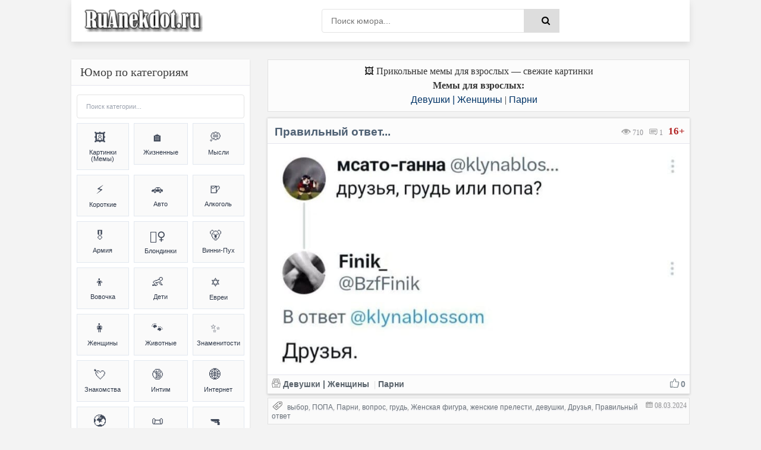

--- FILE ---
content_type: text/html; charset=UTF-8
request_url: https://ruanekdot.ru/news/druzja/2024-03-08-44853
body_size: 47966
content:
<!DOCTYPE html>
<html lang="ru">
<head>
 <style>
 .coment_message a {font-size:13pt; cursor:help;}
 .s-texthome a {font-size:13pt; cursor:help;}
 
 /* Стили для ленивой загрузки */
 #all-materials {
 display: none !important;
 }
 #loading-indicator {
 text-align: center;
 padding: 15px;
 color: #666;
 font-size: 14px;
 background: #f9f9f9;
 border-radius: 8px;
 margin: 10px 0;
 display: none;
 }
 </style>
 
 
 
 <title>Правильный ответ... (мем) | анекдоты и мемы | Девушки &#124; Женщины & Парни | №44853</title>
 
 
 
 <!--U1META1Z--><meta http-equiv="Cache-Control" content="public, max-age=3600">
<meta http-equiv="Content-Type" content="text/html; charset=utf-8" />
<!-- ИСПРАВЛЕНО: убран user-scalable=no для доступности -->
<meta name="viewport" content="width=device-width, initial-scale=1.0, maximum-scale=5.0">
<meta name="referrer" content="origin"/>
<base href="/">
<!-- БЛОКИРОВКА ДУБЛЕЙ ПАГИНАЦИИ -->
<!-- ИСПРАВЛЕНО: правильный синтаксис условных операторов -->


<!-- Fallback для jQuery -->
<script>
// Безопасная загрузка jQuery для uCoz
(function() {
 // Проверяем, не загружена ли уже jQuery
 if (typeof window.jQuery === 'undefined') {
 var script = document.createElement('script');
 script.src = 'https://ajax.googleapis.com/ajax/libs/jquery/3.6.0/jquery.min.js';
 script.onload = function() {
 // Используем noConflict() чтобы избежать конфликтов с uCoz
 if (typeof jQuery !== 'undefined') {
 window.jQueryCustom = jQuery.noConflict(true);
 }
 // Инициализируем скрипты после загрузки
 if (typeof initScripts === 'function') {
 initScripts();
 }
 };
 document.head.appendChild(script);
 } else {
 // jQuery уже есть, сразу инициализируем
 if (typeof initScripts === 'function') {
 initScripts();
 }
 }
})();
</script>

<!-- ДИНАМИЧЕСКИЙ TITLE -->
<!-- ИСПРАВЛЕНО: правильный синтаксис сравнения (= вместо ==) -->






















<!-- ДИНАМИЧЕСКИЙ DESCRIPTION -->




<!-- Основные категории с детальными SEO описаниями -->














































































































<meta name="DESCRIPTION" content="Смешной прикольный мем (meme) картинка на тему Правильный ответ... (Девушки &#124; Женщины & Парни) №44853"/>
<META NAME="KEYWORDS" content="Смешной анекдот, Смешная картинка, Прикольный мем (meme), Правильный ответ..., Парни, Фотоприколы, Мемы (meme), Шутки, Юмор, Приколы, Смешной текст, Картинка с текстом, №44853" />










<!-- Дополнительные категории -->

















<!-- ИСПРАВЛЕНО: убраны все устаревшие KEYWORDS мета-теги из всех блоков -->
<!-- Сохранены только description для краткости -->

<!-- КАНОНИЧЕСКИЕ ССЫЛКИ -->
<!-- ИСПРАВЛЕНО: абсолютные пути для canonical -->

<link rel="canonical" href="https://ruanekdot.ru/news/druzja/2024-03-08-44853" />


<!-- OPEN GRAPH И TWITTER CARD -->





<!-- OPEN GRAPH для записей -->
<meta property="og:type" content="article">
<meta property="og:site_name" content="ру анекдот – смешные анекдоты, шутки, юмор и приколы">
<meta property="og:url" content="https://ruanekdot.ru/news/druzja/2024-03-08-44853">
<meta property="og:title" content="Правильный ответ...">
<!-- ИСПРАВЛЕНО: убрана переменная шаблона из og:description -->
<meta property="og:description" content="Смешной анекдот: Правильный ответ.... Читайте самые свежие шутки и приколы.">
<meta property="og:image" content="https://ruanekdot.ru/_nw/448/85122494.jpg">
<meta property="og:locale" content="ru_RU">
<meta property="og:image:alt" content="Смешные анекдоты и мемы">

<!-- Twitter Card для записей -->
<meta name="twitter:card" content="summary_large_image">
<meta name="twitter:site" content="@ruanekdot">
<meta name="twitter:title" content="Правильный ответ...">
<meta name="twitter:description" content="Смешной анекдот: Правильный ответ.... Читайте самые свежие шутки и приколы.">
<meta name="twitter:image" content="https://ruanekdot.ru/_nw/448/85122494.jpg">
<meta name="twitter:image:alt" content="Смешные анекдоты и мемы">


<!-- ИСПРАВЛЕНО: Schema.org разметка с абсолютными путями -->


<!-- Оптимизация скорости -->
<link rel="preconnect" href="https://fonts.googleapis.com">
<link rel="dns-prefetch" href="//mc.yandex.ru">
<link rel="dns-prefetch" href="https://s772.ucoz.net">
<link rel="preconnect" href="https://s772.ucoz.net">
<link rel="preconnect" href="https://mc.yandex.ru" crossorigin>
<link rel="dns-prefetch" href="//counter.yadro.ru">
<link rel="dns-prefetch" href="//www.liveinternet.ru">
<link rel="dns-prefetch" href="//yandex.ru">

<!-- Основные стили -->
<link href="/_st/my.css" type="text/css" rel="stylesheet">

<link rel="icon" href="/favicon120.svg" type="image/svg+xml">

<!-- Резервные CSS для браузеров без JS -->
<noscript>
 <link rel="stylesheet" href="/styles/styles.css">
 <link rel="stylesheet" href="/_st/my.css">
</noscript>

<style>
 /* Критический CSS для быстрого отображения */ 
.s-top, .s-cols, .color-title {
 opacity: 1 !important;
 transform: none !important;
}
/* Быстрое исправление FOUC */
body { 
 opacity: 0;
 transition: opacity 0.3s ease-in;
}
body.loaded { 
 opacity: 1;
}

/* Переопределение font-display для шрифтов */
@font-face {
 font-family: 'YourFont';
 src: url('/fonts/font.woff2') format('woff2');
 font-display: swap;
}
@font-face {
 font-family: 'PTS55F';
 font-display: swap;
}
@font-face {
 font-family: 'PTS75F';
 font-display: swap; 
}
@font-face {
 font-family: 'FontAwesome';
 font-display: swap;
}

/* Резервные иконки */
.fa {
 font-family: 'FontAwesome', Arial, sans-serif;
 display: inline-block;
}
</style>

<script>
// Убираем битые прелоады и показываем страницу
document.addEventListener('DOMContentLoaded', function() {
 document.body.classList.add('loaded');
 
 // Убираем проблемные прелоады
 const badPreloads = [
 'jquery-1.12.4.min.js',
 'uwnd.min.js', 
 'PTS75F.woff',
 'PTS55F.woff'
 ];
 
 const links = document.querySelectorAll('link[rel="preload"]');
 links.forEach(link => {
 badPreloads.forEach(bad => {
 if (link.href.includes(bad)) {
 link.remove();
 }
 });
 });
});

// Fallback для отсутствующих скриптов
window.addEventListener('error', function(e) {
 const target = e.target;
 if (target.tagName === 'SCRIPT' || target.tagName === 'LINK') {
 console.log('Ошибка загрузки ресурса:', target.src || target.href);
 }
});
</script>
<script type="application/ld+json">
{
 "@context": "https://schema.org",
 "@type": "WebSite",
 "name": "ру анекдот – смешные анекдоты, шутки, юмор и приколы",
 "url": "https://ruanekdot.ru/",
 "potentialAction": {
 "@type": "SearchAction",
 "target": "https://ruanekdot.ru/news?do=search&subaction=search&query={search_term_string}",
 "query-input": "required name=search_term_string"
 }
}
</script><!--/U1META1Z-->
 
 <!-- PRELOAD КЛЮЧЕВЫХ РЕСУРСОВ -->
 
 <link rel="preload" as="image" href="/_nw/448/85122494.jpg" imagesrcset="/_nw/448/85122494.jpg">
 
 
 <style>
 /* СКРЫВАЕМ НЕНУЖНЫЕ ЭЛЕМЕНТЫ */
 .news-menu {
 display: none !important;
 }
 
 .mobile-ad { display: none; }
 @media (max-width: 768px) {
 .desktop-ad { display: none; }
 .mobile-ad { display: block; }
 }

 /* АНИМАЦИЯ ПОЯВЛЕНИЯ КАК В ВАШЕМ КОДЕ */
 @keyframes fadeIn {
 from { opacity: 0; transform: translateY(20px); }
 to { opacity: 1; transform: translateY(0); }
 }
 .short {
 animation: fadeIn 0.5s ease-out;
 }
 </style>

 <!-- SCHEMA.ORG MICRODATA -->
 <script type="application/ld+json">
 {
 "@context": "https://schema.org",
 "@type": "Article",
 "headline": "Правильный ответ...",
 "datePublished": "T00:00:00+03:00",
 "dateModified": "T00:00:00+03:00",
 "author": {
 "@type": "Organization",
 "name": "ruanekdot.ru",
 "url": "https://ruanekdot.ru"
 },
 "publisher": {
 "@type": "Organization",
 "name": "ruanekdot.ru",
 "url": "https://ruanekdot.ru"
 },
 "mainEntityOfPage": {
 "@type": "WebPage",
 "@id": "/news/druzja/2024-03-08-44853"
 },
 "comment": {
 "@type": "Comment",
 "text": "$OTHER3:replace(\",\\\",\\\")$",
 "dateCreated": "T00:00:00+03:00",
 "author": {
 "@type": "Person",
 "name": "Лучший комментарий"
 }
 }
 }
 </script>

	<link rel="stylesheet" href="/.s/src/base.min.css?v=221108" />
	<link rel="stylesheet" href="/.s/src/layer7.min.css?v=221108" />

	<script src="/.s/src/jquery-1.12.4.min.js"></script>
	
	<script src="/.s/src/uwnd.min.js?v=221108"></script>
	<script src="//s772.ucoz.net/cgi/uutils.fcg?a=uSD&ca=2&ug=999&isp=1&r=0.271558182423753"></script>
	<link rel="stylesheet" href="/.s/src/social2.css" />
	<script>
/* --- UCOZ-JS-DATA --- */
window.uCoz = {"country":"US","language":"ru","site":{"domain":"ruanekdot.ru","host":"mytext.ucoz.ru","id":"0mytext"},"ssid":"057100452635703100605","uLightboxType":1,"sign":{"5255":"Помощник"},"layerType":7,"module":"news"};
/* --- UCOZ-JS-CODE --- */

		function _bldCont1(a, b) {
			window._bldCont && _bldCont(b);
			!window._bldCont && (IMGS = window['allEntImgs' + a]) && window.open(IMGS[0][0]);
		}

		function eRateEntry(select, id, a = 65, mod = 'news', mark = +select.value, path = '', ajax, soc) {
			if (mod == 'shop') { path = `/${ id }/edit`; ajax = 2; }
			( !!select ? confirm(select.selectedOptions[0].textContent.trim() + '?') : true )
			&& _uPostForm('', { type:'POST', url:'/' + mod + path, data:{ a, id, mark, mod, ajax, ...soc } });
		}

		function updateRateControls(id, newRate) {
			let entryItem = self['entryID' + id] || self['comEnt' + id];
			let rateWrapper = entryItem.querySelector('.u-rate-wrapper');
			if (rateWrapper && newRate) rateWrapper.innerHTML = newRate;
			if (entryItem) entryItem.querySelectorAll('.u-rate-btn').forEach(btn => btn.remove())
		}
 function uSocialLogin(t) {
			var params = {"ok":{"height":390,"width":710},"facebook":{"width":950,"height":520},"vkontakte":{"height":400,"width":790},"yandex":{"height":515,"width":870},"google":{"width":700,"height":600}};
			var ref = escape(location.protocol + '//' + ('ruanekdot.ru' || location.hostname) + location.pathname + ((location.hash ? ( location.search ? location.search + '&' : '?' ) + 'rnd=' + Date.now() + location.hash : ( location.search || '' ))));
			window.open('/'+t+'?ref='+ref,'conwin','width='+params[t].width+',height='+params[t].height+',status=1,resizable=1,left='+parseInt((screen.availWidth/2)-(params[t].width/2))+',top='+parseInt((screen.availHeight/2)-(params[t].height/2)-20)+'screenX='+parseInt((screen.availWidth/2)-(params[t].width/2))+',screenY='+parseInt((screen.availHeight/2)-(params[t].height/2)-20));
			return false;
		}
		function TelegramAuth(user){
			user['a'] = 9; user['m'] = 'telegram';
			_uPostForm('', {type: 'POST', url: '/index/sub', data: user});
		}
function loginPopupForm(params = {}) { new _uWnd('LF', ' ', -250, -100, { closeonesc:1, resize:1 }, { url:'/index/40' + (params.urlParams ? '?'+params.urlParams : '') }) }
/* --- UCOZ-JS-END --- */
</script>

	<style>.UhideBlock{display:none; }</style>
	<script type="text/javascript">new Image().src = "//counter.yadro.ru/hit;noadsru?r"+escape(document.referrer)+(screen&&";s"+screen.width+"*"+screen.height+"*"+(screen.colorDepth||screen.pixelDepth))+";u"+escape(document.URL)+";"+Date.now();</script>
</head>

<body itemscope itemtype="https://schema.org/WebPage">
 <div class="wrap">
 <div class="block center">
 <!--U1AHEADER1Z--><header class="header clearfix">
 <div class="header-content">
 <div class="logo-section">
 <a title="Ruanekdot.ru — смешные анекдоты и мемы" href="/" class="logo-link">
 <img alt="Ruanekdot.ru — смешные анекдоты и мемы" 
 src="/images/Logo.png">
 </a>

 </div>
 
 <div class="search-section">
 <div class="search-wrap">
 <form onsubmit="this.sfSbm.disabled=true" method="post" id="quicksearch" action="/news">
 <div class="search-box">
 <input type="hidden" name="do" value="search">
 <input type="hidden" name="subaction" value="search">
 <input type="hidden" name="a" value="14">
 <input id="story" name="query" placeholder="Поиск юмора..." type="text">
 <button type="submit" name="sfSbm" title="Найти">
 <span class="fa fa-search"></span>
 </button>
 </div>
 </form>
 </div>
 </div>
 
 <div class="menu-section">
 <div class="btn-menu">
 <span class="fa fa-bars"></span>
 </div>
 </div>
 </div>
</header><!--/U1AHEADER1Z-->
 
 <div class="desktop-ad">
 <!--U1ADTOP1Z--><div class="ad-container" style="width:100%;height:auto;padding:0;position:relative;background:#fcfcfc;display:flex;align-items:center;justify-content:center;">
<div id="yandex_rtb_R-A-397944-3"></div>
</div><!--/U1ADTOP1Z-->
 </div>
 
 <div class="cols clearfix" id="rkl-start">
 <main class="main" role="main">
 <!--U1ADNIZ1Z--><div class="fullwidth-navigation">
 <div class="content-block" style="text-align: center;">
 <span class="content-type" style="display: block; text-align: center;">
 
 <!-- H1 ДЛЯ СТРАНИЦ-СПИСКОВ -->
 
 
 <!-- H1 ДЛЯ ОТДЕЛЬНЫХ НОВОСТЕЙ (исправлено условие) -->
 
 
 <!-- ВИДЕО -->
 
 
 <!-- МЕМЫ -->
 
 <div style="text-align: center;">🖼️ Прикольные мемы для взрослых — свежие картинки</div>
 <div class="content-type" style="text-align: center;">
 <span><b>Мемы для взрослых:</b> </span>
 </div>
 
 
 <!-- АНЕКДОТЫ -->
 
 
 
 
 <!-- Хлебные крошки -->
 <div class="breadcrumbs" style="text-align: center;">
 
 <a href="/news/anekdoty_pro_devushek_i_zhenshhin/1-0-3" title="Анекдоты и мемы из категории: «Девушки &#124; Женщины»">Девушки &#124; Женщины</a>
 
 
 |
 
 
 <a href="/news/anekdoty_pro_parnej_i_muzhchin/1-0-4" title="Анекдоты и мемы из категории: «Парни»">Парни</a>
 
 
 
 </div>
 
 </span>
 </div>
</div><!--/U1ADNIZ1Z-->
 <div class="cont grid-list clearfix" id="grid">
 <!-- Навигация -->
 
 <!-- Основной контент -->
 <article class="short" itemprop="mainEntity" itemscope itemtype="https://schema.org/Article">
 <div class="s-top h2 span">
 <div class="color-title">
 
 
 <font title="Данный анекдот имеет возрастные ограничения" class="cenz">16+&nbsp;</font>
 
 <span style="color: #999; cursor:default;float:right;font-size:12px;font-family:tahoma;margin: 14px 13px 0px 0px;text-shadow: 0px 1px 0px #e5e5ee;filter: dropshadow(color=#e5e5ee,offX=0,offY=1);">
 <font title="Количество просмотров анекдота"><img style="width:16px; height:14px; opacity:0.4;" src="/dleimages/read.png" alt="Просмотры"> 710</font> &nbsp;
 <font title="Количество оставленных комментариев к анекдоту">
 <img style="width:15px; height:12px; opacity:0.9;" src="/dleimages/com.png" alt="Комментарии">
 <span id="comments-counter">0</span>
 </font>
 </span>
 
 <!-- ИСПРАВЛЕННЫЙ H1 -->
 <h1 class="news-title" itemprop="headline">Правильный ответ...</h1>
 
 <div style="display:block; width:100%; margin: 0px 0px 0px 0px;" class="hr"></div>
 </div>
 
<div style="width:100%;padding:0;position:relative;background:#fff;line-height:0;" class="s-cols fx-row">

<!-- ИСПРАВЛЕННЫЙ КОД ДЛЯ ИЗОБРАЖЕНИЙ - 100% НА 100% -->
<img src="/_nw/448/85122494.jpg" 
 loading="lazy" 
 style="width:100%;height:auto;display:block;vertical-align:bottom;"
 alt="– Друзья, грудь или попа?
– Друзья."
 onerror="this.style.display='none'">

</div>
 
 <div class="color-title">
 <div style="display:block; width:100%;margin: 0px 0px 5px 0px;" class="hr"></div>
 
 <span style="opacity:0.9;display:block;padding:0px 0px 5px 6px;line-height: 1.5;width:100%;font-weight: 600;font-size:14px;text-shadow: 0px 1px 0px #e5e5ee;">
 
 <span onclick="likePlus(1,44853,'news');return false" 
 style="cursor:pointer;" 
 onmouseover="getClass('hr244853','likeplus_hover');getClass('frs244853','like2')" 
 onmouseout="getClass('hr244853','likeplus');getClass('frs244853','likex')">
 <table style="float:right;display:block;" cellspacing="0" cellpadding="0">
 <tr>
 <td><div id="hr244853" class="likeplus"> </div></td>
 <td><div class="likex" id="frs244853">0</div></td>
 </tr>
 </table>
 </span>
 
 <a title="Анекдот из категории: ''Девушки &#124; Женщины''" href="/news/anekdoty_pro_devushek_i_zhenshhin/1-0-3" itemprop="about"><img style="margin: 0px -1px -1px 0px;opacity: 0.5;" src="/dleimages/cat.png" alt="Категория">&nbsp;Девушки &#124; Женщины</a>
 <font style="cursor:default;"color="#ddd">&nbsp;|&nbsp;</font><a title="Анекдот из категории: ''Парни''" href="/news/anekdoty_pro_parnej_i_muzhchin/1-0-4" itemprop="about">Парни</a>
 </span>
 
 </div>
 
 <!-- MICRODATA -->
<meta itemprop="datePublished" content="T00:00:00+03:00">
<meta itemprop="dateModified" content="T00:00:00+03:00">
<meta itemprop="author" content="ruanekdot.ru">
 <meta itemprop="mainEntityOfPage" content="/news/druzja/2024-03-08-44853">
 </article>
 
 <!-- Теги -->
 <span style="width:100%; text-align:left; border: 1px solid #ddd; opacity:0.8; background-color:#fcfcfc; display:block; color: gray; cursor:default; font-size:12px; margin: -8px 0px 5px 0px; padding: 4px 2px 5px 6px; text-shadow: 0px 2px 0px #e5e5ee;">
 <img style="margin: 0px -1px -1px 0px; opacity: 0.8; width:18px; height:16px;" src="/dleimages/tags.png" alt="Теги">
 <font style="float:right; padding: 1px 2px;" title="08.03.2024 00:00 | 08.03.2024 00:00"><img style="width:12px; height:11px; opacity:0.5;" src="/dleimages/dateadd.jpg" alt="Дата">&nbsp;08.03.2024</font>&nbsp; <noindex><noindex><a href="/search/%D0%B2%D1%8B%D0%B1%D0%BE%D1%80/" rel="nofollow" class="eTag">выбор</a>, <a href="/search/%D0%9F%D0%9E%D0%9F%D0%90/" rel="nofollow" class="eTag">ПОПА</a>, <a href="/search/%D0%9F%D0%B0%D1%80%D0%BD%D0%B8/" rel="nofollow" class="eTag">Парни</a>, <a href="/search/%D0%B2%D0%BE%D0%BF%D1%80%D0%BE%D1%81/" rel="nofollow" class="eTag">вопрос</a>, <a href="/search/%D0%B3%D1%80%D1%83%D0%B4%D1%8C/" rel="nofollow" class="eTag">грудь</a>, <a href="/search/%D0%96%D0%B5%D0%BD%D1%81%D0%BA%D0%B0%D1%8F%20%D1%84%D0%B8%D0%B3%D1%83%D1%80%D0%B0/" rel="nofollow" class="eTag">Женская фигура</a>, <a href="/search/%D0%B6%D0%B5%D0%BD%D1%81%D0%BA%D0%B8%D0%B5%20%D0%BF%D1%80%D0%B5%D0%BB%D0%B5%D1%81%D1%82%D0%B8/" rel="nofollow" class="eTag">женские прелести</a>, <a href="/search/%D0%B4%D0%B5%D0%B2%D1%83%D1%88%D0%BA%D0%B8/" rel="nofollow" class="eTag">девушки</a>, <a href="/search/%D0%94%D1%80%D1%83%D0%B7%D1%8C%D1%8F/" rel="nofollow" class="eTag">Друзья</a>, <a href="/search/%D0%9F%D1%80%D0%B0%D0%B2%D0%B8%D0%BB%D1%8C%D0%BD%D1%8B%D0%B9%20%D0%BE%D1%82%D0%B2%D0%B5%D1%82/" rel="nofollow" class="eTag">Правильный ответ</a></noindex></noindex>
 </span>




<!-- Подпись к картинке -->
<details class="caption-spoiler">
 <summary class="caption-summary">
 <span class="caption-icon">🖼️</span>
 <span class="caption-title">Текст на изображении (раскрыть)</span>
 <span class="spoiler-arrow">▼</span>
 </summary>
 <div class="caption-content">
 <div class="caption-text">– Друзья, грудь или попа?
– Друзья.</div>
 </div>
</details>




 <!-- Комментарии -->
 <!-- УДАЛЕНА MICRODATA ИЗ HTML КОММЕНТАРИЕВ - используем только JSON-LD -->
 </div><div id="comments" class="sub-textcomm clearfix"><font style="display:block;font-family:Tahoma; color: #4f6173;font-size:15px; font-weight:500;padding:5px 10px;cursor:default;">Комментарии к анекдоту:</font>
 
<script>
document.addEventListener('DOMContentLoaded', function() {
 const comments = document.querySelectorAll('.comment-text');
 comments.forEach(comment => {
 comment.innerHTML = comment.innerHTML
 .replace(/=\)/g, '😊')
 .replace(/=\)/g, '😆')
 .replace(/=\)\)/g, '😆')
 .replace(/=D/g, '😃')
 .replace(/:D/g, '🤣')
 .replace(/:\)/g, '🙂')
 .replace(/:\(/g, '😔');
 });
});
</script>

 <article class="comment-item moderator-comment">
 <div class="comment-header">
 <div class="comment-author-section">
 <span class="comment-author">Лучший комментарий</span>
 <span class="moderator-badge">⚡</span>
 </div>
 
 <div class="comment-meta">
 <span class="comment-date">08.03.2024 00:00</span>
 <a href="#ent44853" class="comment-number" 
 onclick="if (document.getElementById('comEnt44853')){$('body').scrollTo( { top:$('#comEnt44853').offset().top-22, left:0}, 500 );return false;}" 
 name="ent44853">
 #
 </a>
 
 </div>
 </div>
 
 <div class="comment-divider"></div>
 
 <div class="comment-content">
 <div class="comment-text">
 Тот самый момент, когда ответ действительно правильный... =)
 </div>
 </div>
</article>

 <script>
				function spages(p, link) {
					!!link && location.assign(atob(link));
				}
			</script>
			<div id="comments"></div>
			<div id="newEntryT"></div>
			<div id="allEntries"></div>
			<div id="newEntryB"></div>
 
 </div>

 <div id="postFormContent" class="">
		<form method="post" name="addform" id="acform" action="/index/" onsubmit="return addcom(this)" class="news-com-add" data-submitter="addcom"><script>
		function _dS(a){var b=a.split(''),c=b.pop();return b.map(function(d){var e=d.charCodeAt(0)-c;return String.fromCharCode(32>e?127-(32-e):e)}).join('')}
		var _y8M = _dS('Dqvx}|(|"xmE*pqllmv*(viumE*{w{*(~it}mE*A?;9<9?9=*(7F8');
		function addcom( form, data = {} ) {
			if (document.getElementById('addcBut')) {
				document.getElementById('addcBut').disabled = true;
			} else {
				try { document.addform.submit.disabled = true; } catch(e) {}
			}

			if (document.getElementById('eMessage')) {
				document.getElementById('eMessage').innerHTML = '<span style="color:#999"><img src="/.s/img/ma/m/i2.gif" border="0" align="absmiddle" width="13" height="13"> Идёт передача данных...</span>';
			}

			_uPostForm(form, { type:'POST', url:'/index/', data })
			return false
		}
document.write(_y8M);</script><!-- Кнопка для открытия формы -->
<div style="width: 100%; margin: 8px 0;">
 <button id="comment-toggle-btn" style="width: 100%; opacity:0.9; background:#498bfa; color:white; border:15px; font-size:14px; cursor:pointer; margin-bottom:0px; padding: 0px;">
 Добавить комментарий
 </button>
</div>

<!-- Форма комментария (изначально скрыта) -->
<div id="comment-form" class="comment-form-container">
 
 <div style="color:#c00; font-size:10px; padding:3px 4px; background:#fff; margin-bottom:4px;"><div class="commError" id="eMessage" ></div></div>
 
 
 
 <div style="display:flex; gap:4px; margin-bottom:4px;">
 <input type="text" name="name" value="" placeholder="Имя" required style="flex:1; padding:3px 4px; border:1px solid #ccc; font-size:12px;height: 34px;">
 <input type="email" name="email" value="" placeholder="Email" style="flex:1; padding:3px 4px; border:1px solid #ccc; font-size:12px;height: 34px;">
 </div>
 
 
 <div style="text-align:center; margin:2px 0 4px 0;">
 <button type="button" onclick="insertEmoji('🤣')" style="border:none; background:none; cursor:pointer; font-size:15px; padding:1px 2px;">🤣</button>
 <button type="button" onclick="insertEmoji('😂')" style="border:none; background:none; cursor:pointer; font-size:15px; padding:1px 2px;">😂</button>
 <button type="button" onclick="insertEmoji('😊')" style="border:none; background:none; cursor:pointer; font-size:15px; padding:1px 2px;">😊</button>
 <button type="button" onclick="insertEmoji('🥰')" style="border:none; background:none; cursor:pointer; font-size:15px; padding:1px 2px;">🥰</button>
 <button type="button" onclick="insertEmoji('😎')" style="border:none; background:none; cursor:pointer; font-size:15px; padding:1px 2px;">😎</button>
 <button type="button" onclick="insertEmoji('🤔')" style="border:none; background:none; cursor:pointer; font-size:15px; padding:1px 2px;">🤔</button>
 <button type="button" onclick="insertEmoji('😢')" style="border:none; background:none; cursor:pointer; font-size:15px; padding:1px 2px;">😢</button>
 <button type="button" onclick="insertEmoji('❤️')" style="border:none; background:none; cursor:pointer; font-size:15px; padding:1px 2px;">❤️</button>
 <button type="button" onclick="insertEmoji('👍')" style="border:none; background:none; cursor:pointer; font-size:15px; padding:1px 2px;">👍</button>
 <button type="button" onclick="insertEmoji('👎')" style="border:none; background:none; cursor:pointer; font-size:15px; padding:1px 2px;">👎</button>
 <button type="button" onclick="insertEmoji('💯')" style="border:none; background:none; cursor:pointer; font-size:15px; padding:1px 2px;">💯</button>
 </div>
 
 <textarea name="message" id="message" placeholder="Комментарий..." rows="2" style="width:100%; min-height:40px; padding:4px; border:1px solid #ccc; font-size:12px; resize:vertical; margin-bottom:4px;"></textarea>
 
 <div style="display:flex; justify-content:space-between; align-items:center; gap:6px;">
 
 <div style="font-size:10px; color:#666; display:flex; align-items:center; gap:3px;">
 <span>Код:</span>
 <!-- <captcha_block_html> -->
		<label id="captcha-block-news-com-add" class="captcha-block" for="captcha-answer-news-com-add">
			<!-- <captcha_answer_html> -->
			<input id="captcha-answer-news-com-add" class="captcha-answer u-input ui-text uf-text uf-captcha" name="code" type="text" placeholder="Ответ" autocomplete="off" >
			<!-- </captcha_answer_html> -->
			<!-- <captcha_renew_html> -->
			<img class="captcha-renew news-com-add" src="/.s/img/ma/refresh.gif" title="Обновить код безопасности">
			<!-- </captcha_renew_html> -->
			<!-- <captcha_question_html> -->
			<input id="captcha-skey-news-com-add" type="hidden" name="skey" value="1771765685">
			<img class="captcha-question news-com-add" src="/secure/?f=news-com-add&skey=1771765685" title="Обновить код безопасности" title="Обновить код безопасности" >
			<!-- <captcha_script_html> -->
			<script type="text/javascript">
				function initClick() {
					$(' .captcha-question.news-com-add,  .captcha-renew.news-com-add').on('click', function(event) {
						var PARENT = $(this).parent().parent();
						$('img[src^="/secure/"]', PARENT).prop('src', '/secure/?f=news-com-add&skey=1771765685&rand=' + Date.now());
						$('input[name=code]', PARENT).val('').focus();
					});
				}

				if (window.jQuery) {
					$(initClick);
				} else {
					// В новой ПУ jQuery находится в бандле, который подгружается в конце body
					// и недоступен в данный момент
					document.addEventListener('DOMContentLoaded', initClick);
				}
			</script>
			<!-- </captcha_script_html> -->
			<!-- </captcha_question_html> -->
		</label>
		<!-- </captcha_block_html> -->
	
 </div>
 
 <div style="display:flex; gap:4px;">
 <button type="button" id="cancel-comment" style="background:#ccc; color:white; border:none; padding:3px 10px; font-size:10px; cursor:pointer; border-radius:10px; white-space:nowrap;">Отмена</button>
 <button type="submit" style="background:#498bfa; color:white; border:none; padding:3px 10px; font-size:10px; cursor:pointer; border-radius:10px; white-space:nowrap;">Отправить</button>
 </div>
 </div>
</div>

<script>
// Функция для вставки эмодзи
function insertEmoji(emoji) {
 const textarea = document.getElementById('message');
 const start = textarea.selectionStart;
 const end = textarea.selectionEnd;
 const text = textarea.value;
 textarea.value = text.substring(0, start) + emoji + text.substring(end);
 textarea.focus();
 textarea.selectionStart = textarea.selectionEnd = start + emoji.length;
}

// Управление отображением формы комментария
document.addEventListener('DOMContentLoaded', function() {
 const toggleBtn = document.getElementById('comment-toggle-btn');
 const commentForm = document.getElementById('comment-form');
 const cancelBtn = document.getElementById('cancel-comment');
 
 // Показать форму при нажатии на кнопку "Комментировать"
 toggleBtn.addEventListener('click', function() {
 commentForm.classList.add('show');
 toggleBtn.style.display = 'none';
 
 // Фокус на поле ввода после небольшой задержки для завершения анимации
 setTimeout(function() {
 document.getElementById('message').focus();
 }, 300);
 });
 
 // Скрыть форму при нажатии на кнопку "Отмена"
 cancelBtn.addEventListener('click', function() {
 commentForm.classList.remove('show');
 
 // Показать кнопку после завершения анимации скрытия
 setTimeout(function() {
 toggleBtn.style.display = 'block';
 }, 300);
 });
});
</script><input type="hidden" name="ssid" value="057100452635703100605" />
				<input type="hidden" name="a"  value="36" />
				<input type="hidden" name="m"  value="2" />
				<input type="hidden" name="id" value="44853" />
				
				<input type="hidden" name="soc_type" id="csoc_type" />
				<input type="hidden" name="data" id="cdata" />
			</form>
		</div>
 
 <div class="bottom-nav clr ignore-select" id="bottom-nav"></div>
 
 <!-- Похожие материалы с автоматической подгрузкой -->
 <div id="rel" aria-live="polite">
 
 <font title="Читать смешные ру анекдоты на схожие темы" style="display:block;font-family: Tahoma; color: #4f6173;font-size:18px; font-weight:500; padding:5px 5px 10px 5px;cursor:default;">
 <input type="image" id="myimage" style="opacity:0.6;float:right" src="/images/o.png" title="Читать ещё анекдоты" alt="Читать ещё анекдоты" onclick="updaterel()">
 Похожие материалы:
 </font>
 
 
 <noindex>
 <div id="like"></div>
 <!-- Все материалы (скрыты) -->
 <div id="all-materials">
 <ul class="uRelatedEntries"><article class="short" itemscope itemtype="https://schema.org/CreativeWork">
 <div class="s-top h2 span">
 <div class="color-title">
 
 
 
 
 
 <span style="color: #999; cursor:default;float:right;font-size:12px;font-family:tahoma;margin: 14px 4px 0px 0px;text-shadow: 0px 1px 0px #e5e5ee;filter: dropshadow(color=#e5e5ee,offX=0,offY=1);">
 <font title="Количество просмотров анекдота">
 <img alt="Просмотры анекдота" style="width:16px; height:14px; opacity:0.4;" src="/dleimages/read.png" loading="lazy">
 <span itemprop="interactionStatistic" itemscope itemtype="https://schema.org/InteractionCounter">
 <span itemprop="userInteractionCount">502</span>
 </span>
 </font> &nbsp;
 <a rel="nofollow" href="/news/plavnyj_perekhod_na_ty/2022-08-08-17510#comments" title="Перейти к комментариям" itemprop="discussionUrl">
 <img alt="Комментарии к анекдоту" style="width:15px; height:12px; opacity:0.9;" src="/dleimages/com.png" loading="lazy">
 <span itemprop="commentCount">0</span>
 </a>
 </span>
 
 <a href="/news/plavnyj_perekhod_na_ty/2022-08-08-17510" itemprop="url">
 <h3 itemprop="headline">Плавный переход</h3>
 </a>
 
 <div style="display:block; width:100%; margin: 0px 0px 0px 0px;" class="hr"></div>
 </div>
 
 <div style="width:100%;padding:0;position:relative;background:#fff;line-height:0;" class="s-cols fx-row">

 
 <div class="s-texthome" itemprop="text">
 <p>На первом свидании <i>мужчина</i> обычно выбирает момент, когда плавно перейти на <b><i>ТЫ</i></b>. <i>Женщины</i> же идут гораздо дальше и уже планируют, когда перейти на <b><i>МЫ</i></b>.</p>
 </div>
 

 </div>
 
 <div class="color-title">
 <div style="display:block; width:100%;margin: 0px 0px 5px 0px;" class="hr"></div>
 
 <span style="opacity:0.9;display:block;padding:0px 0px 5px 6px;line-height: 1.5;width:100%;font-weight: 600;font-size:14px;text-shadow: 0px 1px 0px #e5e5ee;">
 
 <span onclick="likePlus(1,17510,'news');return false" style="cursor:pointer;" onmouseover="getClass('hr217510','likeplus_hover');getClass('frs217510','like2')" onmouseout="getClass('hr217510','likeplus');getClass('frs217510','likex')">
 <table style="float:right;display:block;" cellspacing="0" cellpadding="0">
 <tr>
 <td><div id="hr217510" class="likeplus"> </div></td>
 <td><div class="likex" id="frs217510">16</div></td>
 </tr>
 </table>
 </span>
 
 
 
 <a title="Анекдот из категории: 'Мужчины'" href="/news/anekdoty_pro_parnej_i_muzhchin/1-0-4" itemprop="about" itemscope itemtype="https://schema.org/Thing">
 <img alt="Категории анекдота" style="margin: 0px -1px -1px 0px;opacity: 0.5;" src="/dleimages/cat.png" loading="lazy">
 <span itemprop="name">Мужчины</span>
 </a>
 
 </span>
 </div>
 </div>
 
 <!-- Скрытые SEO мета-теги -->
 <meta itemprop="datePublished" content="<?=date('c', 1659992378)?>">
 <meta itemprop="dateModified" content="<?=date('c', 1669642178)?>">
 <meta itemprop="mainEntityOfPage" content="/news/plavnyj_perekhod_na_ty/2022-08-08-17510">
</article><article class="short" itemscope itemtype="https://schema.org/CreativeWork">
 <div class="s-top h2 span">
 <div class="color-title">
 
 
 <font title="Данный анекдот имеет возрастные ограничения" class="cenz">16+&nbsp;</font>
 
 
 <span style="color: #999; cursor:default;float:right;font-size:12px;font-family:tahoma;margin: 14px 4px 0px 0px;text-shadow: 0px 1px 0px #e5e5ee;filter: dropshadow(color=#e5e5ee,offX=0,offY=1);">
 <font title="Количество просмотров анекдота">
 <img alt="Просмотры анекдота" style="width:16px; height:14px; opacity:0.4;" src="/dleimages/read.png" loading="lazy">
 <span itemprop="interactionStatistic" itemscope itemtype="https://schema.org/InteractionCounter">
 <span itemprop="userInteractionCount">1383</span>
 </span>
 </font> &nbsp;
 <a rel="nofollow" href="/news/ja_khochu_oshhutit_tebja_vnutri_sebja/2021-03-28-19529#comments" title="Перейти к комментариям" itemprop="discussionUrl">
 <img alt="Комментарии к анекдоту" style="width:15px; height:12px; opacity:0.9;" src="/dleimages/com.png" loading="lazy">
 <span itemprop="commentCount">0</span>
 </a>
 </span>
 
 <a href="/news/ja_khochu_oshhutit_tebja_vnutri_sebja/2021-03-28-19529" itemprop="url">
 <h3 itemprop="headline">Я хочу ощутить тебя внутри себя</h3>
 </a>
 
 <div style="display:block; width:100%; margin: 0px 0px 0px 0px;" class="hr"></div>
 </div>
 
 <div style="width:100%;padding:0;position:relative;background:#fff;line-height:0;" class="s-cols fx-row">

<img src="/_nw/195/40421269.jpg" 
 loading="lazy" 
 style="width:100%;height:auto;display:block;vertical-align:bottom;"
 alt="I WANT TO FEEL YOU INSIDE OF ME."
 onerror="this.style.display='none'">

 </div>
 
 <div class="color-title">
 <div style="display:block; width:100%;margin: 0px 0px 5px 0px;" class="hr"></div>
 
 <span style="opacity:0.9;display:block;padding:0px 0px 5px 6px;line-height: 1.5;width:100%;font-weight: 600;font-size:14px;text-shadow: 0px 1px 0px #e5e5ee;">
 
 <span onclick="likePlus(1,19529,'news');return false" style="cursor:pointer;" onmouseover="getClass('hr219529','likeplus_hover');getClass('frs219529','like2')" onmouseout="getClass('hr219529','likeplus');getClass('frs219529','likex')">
 <table style="float:right;display:block;" cellspacing="0" cellpadding="0">
 <tr>
 <td><div id="hr219529" class="likeplus"> </div></td>
 <td><div class="likex" id="frs219529">7</div></td>
 </tr>
 </table>
 </span>
 
 
 
 <a title="Анекдот из категории: 'Картинки'" href="/news/smeshnye_foto_kartinki_i_memy/1-0-53" itemprop="about" itemscope itemtype="https://schema.org/Thing">
 <img alt="Категории анекдота" style="margin: 0px -1px -1px 0px;opacity: 0.5;" src="/dleimages/cat.png" loading="lazy">
 <span itemprop="name">Картинки</span>
 </a>
 
 </span>
 </div>
 </div>
 
 <!-- Скрытые SEO мета-теги -->
 <meta itemprop="datePublished" content="<?=date('c', 1616878819)?>">
 <meta itemprop="dateModified" content="<?=date('c', 1617022423)?>">
 <meta itemprop="mainEntityOfPage" content="/news/ja_khochu_oshhutit_tebja_vnutri_sebja/2021-03-28-19529">
</article><article class="short" itemscope itemtype="https://schema.org/CreativeWork">
 <div class="s-top h2 span">
 <div class="color-title">
 
 
 <font title="Данный анекдот имеет возрастные ограничения" class="cenz">16+&nbsp;</font>
 
 
 <span style="color: #999; cursor:default;float:right;font-size:12px;font-family:tahoma;margin: 14px 4px 0px 0px;text-shadow: 0px 1px 0px #e5e5ee;filter: dropshadow(color=#e5e5ee,offX=0,offY=1);">
 <font title="Количество просмотров анекдота">
 <img alt="Просмотры анекдота" style="width:16px; height:14px; opacity:0.4;" src="/dleimages/read.png" loading="lazy">
 <span itemprop="interactionStatistic" itemscope itemtype="https://schema.org/InteractionCounter">
 <span itemprop="userInteractionCount">260</span>
 </span>
 </font> &nbsp;
 <a rel="nofollow" href="/news/bdsm_kloun/2024-11-07-57807#comments" title="Перейти к комментариям" itemprop="discussionUrl">
 <img alt="Комментарии к анекдоту" style="width:15px; height:12px; opacity:0.9;" src="/dleimages/com.png" loading="lazy">
 <span itemprop="commentCount">0</span>
 </a>
 </span>
 
 <a href="/news/bdsm_kloun/2024-11-07-57807" itemprop="url">
 <h3 itemprop="headline">Женские желания</h3>
 </a>
 
 <div style="display:block; width:100%; margin: 0px 0px 0px 0px;" class="hr"></div>
 </div>
 
 <div style="width:100%;padding:0;position:relative;background:#fff;line-height:0;" class="s-cols fx-row">

<img src="/_nw/578/60322311.jpg" 
 loading="lazy" 
 style="width:100%;height:auto;display:block;vertical-align:bottom;"
 alt="ОНА: Я ХОЧУ СИЛЬНОГО МУЖЧИНУ КОТОРЫЙ БЫ ДОМИНИРОВАЛ, НО С ЧУВСТВОМ ЮМОРА.
Я: *БДСМ-КЛОУН*"
 onerror="this.style.display='none'">

 </div>
 
 <div class="color-title">
 <div style="display:block; width:100%;margin: 0px 0px 5px 0px;" class="hr"></div>
 
 <span style="opacity:0.9;display:block;padding:0px 0px 5px 6px;line-height: 1.5;width:100%;font-weight: 600;font-size:14px;text-shadow: 0px 1px 0px #e5e5ee;">
 
 <span onclick="likePlus(1,57807,'news');return false" style="cursor:pointer;" onmouseover="getClass('hr257807','likeplus_hover');getClass('frs257807','like2')" onmouseout="getClass('hr257807','likeplus');getClass('frs257807','likex')">
 <table style="float:right;display:block;" cellspacing="0" cellpadding="0">
 <tr>
 <td><div id="hr257807" class="likeplus"> </div></td>
 <td><div class="likex" id="frs257807">0</div></td>
 </tr>
 </table>
 </span>
 
 
 
 <a title="Анекдот из категории: 'Мужчины'" href="/news/anekdoty_pro_parnej_i_muzhchin/1-0-4" itemprop="about" itemscope itemtype="https://schema.org/Thing">
 <img alt="Категории анекдота" style="margin: 0px -1px -1px 0px;opacity: 0.5;" src="/dleimages/cat.png" loading="lazy">
 <span itemprop="name">Мужчины</span>
 </a>
 
 </span>
 </div>
 </div>
 
 <!-- Скрытые SEO мета-теги -->
 <meta itemprop="datePublished" content="<?=date('c', 1730926834)?>">
 <meta itemprop="dateModified" content="<?=date('c', 1730926859)?>">
 <meta itemprop="mainEntityOfPage" content="/news/bdsm_kloun/2024-11-07-57807">
</article><article class="short" itemscope itemtype="https://schema.org/CreativeWork">
 <div class="s-top h2 span">
 <div class="color-title">
 
 
 
 
 
 <span style="color: #999; cursor:default;float:right;font-size:12px;font-family:tahoma;margin: 14px 4px 0px 0px;text-shadow: 0px 1px 0px #e5e5ee;filter: dropshadow(color=#e5e5ee,offX=0,offY=1);">
 <font title="Количество просмотров анекдота">
 <img alt="Просмотры анекдота" style="width:16px; height:14px; opacity:0.4;" src="/dleimages/read.png" loading="lazy">
 <span itemprop="interactionStatistic" itemscope itemtype="https://schema.org/InteractionCounter">
 <span itemprop="userInteractionCount">179</span>
 </span>
 </font> &nbsp;
 <a rel="nofollow" href="/news/doloj_obnazhjonku/2024-06-05-48841#comments" title="Перейти к комментариям" itemprop="discussionUrl">
 <img alt="Комментарии к анекдоту" style="width:15px; height:12px; opacity:0.9;" src="/dleimages/com.png" loading="lazy">
 <span itemprop="commentCount">0</span>
 </a>
 </span>
 
 <a href="/news/doloj_obnazhjonku/2024-06-05-48841" itemprop="url">
 <h3 itemprop="headline">Долой обнажёнку!</h3>
 </a>
 
 <div style="display:block; width:100%; margin: 0px 0px 0px 0px;" class="hr"></div>
 </div>
 
 <div style="width:100%;padding:0;position:relative;background:#fff;line-height:0;" class="s-cols fx-row">

 
 <div class="s-texthome" itemprop="text">
 <p>Долой обнажёнку! Присылай мне свои рентгеновские снимки. Важно то, что внутри!!!</p>
 </div>
 

 </div>
 
 <div class="color-title">
 <div style="display:block; width:100%;margin: 0px 0px 5px 0px;" class="hr"></div>
 
 <span style="opacity:0.9;display:block;padding:0px 0px 5px 6px;line-height: 1.5;width:100%;font-weight: 600;font-size:14px;text-shadow: 0px 1px 0px #e5e5ee;">
 
 <span onclick="likePlus(1,48841,'news');return false" style="cursor:pointer;" onmouseover="getClass('hr248841','likeplus_hover');getClass('frs248841','like2')" onmouseout="getClass('hr248841','likeplus');getClass('frs248841','likex')">
 <table style="float:right;display:block;" cellspacing="0" cellpadding="0">
 <tr>
 <td><div id="hr248841" class="likeplus"> </div></td>
 <td><div class="likex" id="frs248841">0</div></td>
 </tr>
 </table>
 </span>
 
 
 
 <a title="Анекдот из категории: 'Женщины'" href="/news/anekdoty_pro_devushek_i_zhenshhin/1-0-3" itemprop="about" itemscope itemtype="https://schema.org/Thing">
 <img alt="Категории анекдота" style="margin: 0px -1px -1px 0px;opacity: 0.5;" src="/dleimages/cat.png" loading="lazy">
 <span itemprop="name">Женщины</span>
 </a>
 
 </span>
 </div>
 </div>
 
 <!-- Скрытые SEO мета-теги -->
 <meta itemprop="datePublished" content="<?=date('c', 1717534836)?>">
 <meta itemprop="dateModified" content="<?=date('c', 1717534809)?>">
 <meta itemprop="mainEntityOfPage" content="/news/doloj_obnazhjonku/2024-06-05-48841">
</article><article class="short" itemscope itemtype="https://schema.org/CreativeWork">
 <div class="s-top h2 span">
 <div class="color-title">
 
 
 
 
 
 <span style="color: #999; cursor:default;float:right;font-size:12px;font-family:tahoma;margin: 14px 4px 0px 0px;text-shadow: 0px 1px 0px #e5e5ee;filter: dropshadow(color=#e5e5ee,offX=0,offY=1);">
 <font title="Количество просмотров анекдота">
 <img alt="Просмотры анекдота" style="width:16px; height:14px; opacity:0.4;" src="/dleimages/read.png" loading="lazy">
 <span itemprop="interactionStatistic" itemscope itemtype="https://schema.org/InteractionCounter">
 <span itemprop="userInteractionCount">1113</span>
 </span>
 </font> &nbsp;
 <a rel="nofollow" href="/news/neumenie_dumat/2020-11-11-22668#comments" title="Перейти к комментариям" itemprop="discussionUrl">
 <img alt="Комментарии к анекдоту" style="width:15px; height:12px; opacity:0.9;" src="/dleimages/com.png" loading="lazy">
 <span itemprop="commentCount">2</span>
 </a>
 </span>
 
 <a href="/news/neumenie_dumat/2020-11-11-22668" itemprop="url">
 <h3 itemprop="headline">Мысли</h3>
 </a>
 
 <div style="display:block; width:100%; margin: 0px 0px 0px 0px;" class="hr"></div>
 </div>
 
 <div style="width:100%;padding:0;position:relative;background:#fff;line-height:0;" class="s-cols fx-row">

 
 <div class="s-texthome" itemprop="text">
 <p>Мальчик, который умел читать мысли, всё же проиграл в покер девочке, которая не умела думать.</p>
 </div>
 

 </div>
 
 <div class="color-title">
 <div style="display:block; width:100%;margin: 0px 0px 5px 0px;" class="hr"></div>
 
 <span style="opacity:0.9;display:block;padding:0px 0px 5px 6px;line-height: 1.5;width:100%;font-weight: 600;font-size:14px;text-shadow: 0px 1px 0px #e5e5ee;">
 
 <span onclick="likePlus(1,22668,'news');return false" style="cursor:pointer;" onmouseover="getClass('hr222668','likeplus_hover');getClass('frs222668','like2')" onmouseout="getClass('hr222668','likeplus');getClass('frs222668','likex')">
 <table style="float:right;display:block;" cellspacing="0" cellpadding="0">
 <tr>
 <td><div id="hr222668" class="likeplus"> </div></td>
 <td><div class="likex" id="frs222668">14</div></td>
 </tr>
 </table>
 </span>
 
 
 
 <a title="Анекдот из категории: 'Профессионалы'" href="/news/professionalnye_anekdoty/1-0-33" itemprop="about" itemscope itemtype="https://schema.org/Thing">
 <img alt="Категории анекдота" style="margin: 0px -1px -1px 0px;opacity: 0.5;" src="/dleimages/cat.png" loading="lazy">
 <span itemprop="name">Профессионалы</span>
 </a>
 
 </span>
 </div>
 </div>
 
 <!-- Скрытые SEO мета-теги -->
 <meta itemprop="datePublished" content="<?=date('c', 1605042072)?>">
 <meta itemprop="dateModified" content="<?=date('c', 1605126098)?>">
 <meta itemprop="mainEntityOfPage" content="/news/neumenie_dumat/2020-11-11-22668">
</article><article class="short" itemscope itemtype="https://schema.org/CreativeWork">
 <div class="s-top h2 span">
 <div class="color-title">
 
 
 
 
 
 <span style="color: #999; cursor:default;float:right;font-size:12px;font-family:tahoma;margin: 14px 4px 0px 0px;text-shadow: 0px 1px 0px #e5e5ee;filter: dropshadow(color=#e5e5ee,offX=0,offY=1);">
 <font title="Количество просмотров анекдота">
 <img alt="Просмотры анекдота" style="width:16px; height:14px; opacity:0.4;" src="/dleimages/read.png" loading="lazy">
 <span itemprop="interactionStatistic" itemscope itemtype="https://schema.org/InteractionCounter">
 <span itemprop="userInteractionCount">717</span>
 </span>
 </font> &nbsp;
 <a rel="nofollow" href="/news/stop_slovo/2023-11-08-40305#comments" title="Перейти к комментариям" itemprop="discussionUrl">
 <img alt="Комментарии к анекдоту" style="width:15px; height:12px; opacity:0.9;" src="/dleimages/com.png" loading="lazy">
 <span itemprop="commentCount">1</span>
 </a>
 </span>
 
 <a href="/news/stop_slovo/2023-11-08-40305" itemprop="url">
 <h3 itemprop="headline">Стоп слово</h3>
 </a>
 
 <div style="display:block; width:100%; margin: 0px 0px 0px 0px;" class="hr"></div>
 </div>
 
 <div style="width:100%;padding:0;position:relative;background:#fff;line-height:0;" class="s-cols fx-row">

<img src="/_nw/403/86051387.jpg" 
 loading="lazy" 
 style="width:100%;height:auto;display:block;vertical-align:bottom;"
 alt="Извини, но «мфгмн» не стоп-слово, мы посмотрим ещё одно часовое видео про металлургию у волжских булгар."
 onerror="this.style.display='none'">

 </div>
 
 <div class="color-title">
 <div style="display:block; width:100%;margin: 0px 0px 5px 0px;" class="hr"></div>
 
 <span style="opacity:0.9;display:block;padding:0px 0px 5px 6px;line-height: 1.5;width:100%;font-weight: 600;font-size:14px;text-shadow: 0px 1px 0px #e5e5ee;">
 
 <span onclick="likePlus(1,40305,'news');return false" style="cursor:pointer;" onmouseover="getClass('hr240305','likeplus_hover');getClass('frs240305','like2')" onmouseout="getClass('hr240305','likeplus');getClass('frs240305','likex')">
 <table style="float:right;display:block;" cellspacing="0" cellpadding="0">
 <tr>
 <td><div id="hr240305" class="likeplus"> </div></td>
 <td><div class="likex" id="frs240305">2</div></td>
 </tr>
 </table>
 </span>
 
 
 
 <a title="Анекдот из категории: 'Девушки'" href="/news/anekdoty_pro_devushek_i_zhenshhin/1-0-3" itemprop="about" itemscope itemtype="https://schema.org/Thing">
 <img alt="Категории анекдота" style="margin: 0px -1px -1px 0px;opacity: 0.5;" src="/dleimages/cat.png" loading="lazy">
 <span itemprop="name">Девушки</span>
 </a>
 
 </span>
 </div>
 </div>
 
 <!-- Скрытые SEO мета-теги -->
 <meta itemprop="datePublished" content="<?=date('c', 1699390849)?>">
 <meta itemprop="dateModified" content="<?=date('c', 1700781049)?>">
 <meta itemprop="mainEntityOfPage" content="/news/stop_slovo/2023-11-08-40305">
</article><article class="short" itemscope itemtype="https://schema.org/CreativeWork">
 <div class="s-top h2 span">
 <div class="color-title">
 
 
 <font title="Данный анекдот имеет возрастные ограничения" class="cenz">16+&nbsp;</font>
 
 
 <span style="color: #999; cursor:default;float:right;font-size:12px;font-family:tahoma;margin: 14px 4px 0px 0px;text-shadow: 0px 1px 0px #e5e5ee;filter: dropshadow(color=#e5e5ee,offX=0,offY=1);">
 <font title="Количество просмотров анекдота">
 <img alt="Просмотры анекдота" style="width:16px; height:14px; opacity:0.4;" src="/dleimages/read.png" loading="lazy">
 <span itemprop="interactionStatistic" itemscope itemtype="https://schema.org/InteractionCounter">
 <span itemprop="userInteractionCount">1289</span>
 </span>
 </font> &nbsp;
 <a rel="nofollow" href="/news/skorospelye_devushki/2021-02-27-19851#comments" title="Перейти к комментариям" itemprop="discussionUrl">
 <img alt="Комментарии к анекдоту" style="width:15px; height:12px; opacity:0.9;" src="/dleimages/com.png" loading="lazy">
 <span itemprop="commentCount">0</span>
 </a>
 </span>
 
 <a href="/news/skorospelye_devushki/2021-02-27-19851" itemprop="url">
 <h3 itemprop="headline">Девочки-скороспелки</h3>
 </a>
 
 <div style="display:block; width:100%; margin: 0px 0px 0px 0px;" class="hr"></div>
 </div>
 
 <div style="width:100%;padding:0;position:relative;background:#fff;line-height:0;" class="s-cols fx-row">

 
 <div class="s-texthome" itemprop="text">
 <p>Как правило, девушкам, у которых в <i>9-ом классе</i> есть на что посмотреть, в <i>11-ом классе</i> уже есть что рассказать.</p>
 </div>
 

 </div>
 
 <div class="color-title">
 <div style="display:block; width:100%;margin: 0px 0px 5px 0px;" class="hr"></div>
 
 <span style="opacity:0.9;display:block;padding:0px 0px 5px 6px;line-height: 1.5;width:100%;font-weight: 600;font-size:14px;text-shadow: 0px 1px 0px #e5e5ee;">
 
 <span onclick="likePlus(1,19851,'news');return false" style="cursor:pointer;" onmouseover="getClass('hr219851','likeplus_hover');getClass('frs219851','like2')" onmouseout="getClass('hr219851','likeplus');getClass('frs219851','likex')">
 <table style="float:right;display:block;" cellspacing="0" cellpadding="0">
 <tr>
 <td><div id="hr219851" class="likeplus"> </div></td>
 <td><div class="likex" id="frs219851">10</div></td>
 </tr>
 </table>
 </span>
 
 
 
 <a title="Анекдот из категории: 'Интим'" href="/news/intimnye_anekdoty/1-0-25" itemprop="about" itemscope itemtype="https://schema.org/Thing">
 <img alt="Категории анекдота" style="margin: 0px -1px -1px 0px;opacity: 0.5;" src="/dleimages/cat.png" loading="lazy">
 <span itemprop="name">Интим</span>
 </a>
 
 </span>
 </div>
 </div>
 
 <!-- Скрытые SEO мета-теги -->
 <meta itemprop="datePublished" content="<?=date('c', 1614373245)?>">
 <meta itemprop="dateModified" content="<?=date('c', 1614434384)?>">
 <meta itemprop="mainEntityOfPage" content="/news/skorospelye_devushki/2021-02-27-19851">
</article><article class="short" itemscope itemtype="https://schema.org/CreativeWork">
 <div class="s-top h2 span">
 <div class="color-title">
 
 
 
 
 
 <span style="color: #999; cursor:default;float:right;font-size:12px;font-family:tahoma;margin: 14px 4px 0px 0px;text-shadow: 0px 1px 0px #e5e5ee;filter: dropshadow(color=#e5e5ee,offX=0,offY=1);">
 <font title="Количество просмотров анекдота">
 <img alt="Просмотры анекдота" style="width:16px; height:14px; opacity:0.4;" src="/dleimages/read.png" loading="lazy">
 <span itemprop="interactionStatistic" itemscope itemtype="https://schema.org/InteractionCounter">
 <span itemprop="userInteractionCount">401</span>
 </span>
 </font> &nbsp;
 <a rel="nofollow" href="/news/otrazhenie_v_glazakh_muzhchiny/2023-09-01-37803#comments" title="Перейти к комментариям" itemprop="discussionUrl">
 <img alt="Комментарии к анекдоту" style="width:15px; height:12px; opacity:0.9;" src="/dleimages/com.png" loading="lazy">
 <span itemprop="commentCount">0</span>
 </a>
 </span>
 
 <a href="/news/otrazhenie_v_glazakh_muzhchiny/2023-09-01-37803" itemprop="url">
 <h3 itemprop="headline">Отражение в глазах мужчины...</h3>
 </a>
 
 <div style="display:block; width:100%; margin: 0px 0px 0px 0px;" class="hr"></div>
 </div>
 
 <div style="width:100%;padding:0;position:relative;background:#fff;line-height:0;" class="s-cols fx-row">

 
 <div class="s-texthome" itemprop="text">
 <p>Каждая женщина ищет своё отражение в глазах мужчины.</p>
 </div>
 

 </div>
 
 <div class="color-title">
 <div style="display:block; width:100%;margin: 0px 0px 5px 0px;" class="hr"></div>
 
 <span style="opacity:0.9;display:block;padding:0px 0px 5px 6px;line-height: 1.5;width:100%;font-weight: 600;font-size:14px;text-shadow: 0px 1px 0px #e5e5ee;">
 
 <span onclick="likePlus(1,37803,'news');return false" style="cursor:pointer;" onmouseover="getClass('hr237803','likeplus_hover');getClass('frs237803','like2')" onmouseout="getClass('hr237803','likeplus');getClass('frs237803','likex')">
 <table style="float:right;display:block;" cellspacing="0" cellpadding="0">
 <tr>
 <td><div id="hr237803" class="likeplus"> </div></td>
 <td><div class="likex" id="frs237803">1</div></td>
 </tr>
 </table>
 </span>
 
 
 
 <a title="Анекдот из категории: 'Мужчины'" href="/news/anekdoty_pro_parnej_i_muzhchin/1-0-4" itemprop="about" itemscope itemtype="https://schema.org/Thing">
 <img alt="Категории анекдота" style="margin: 0px -1px -1px 0px;opacity: 0.5;" src="/dleimages/cat.png" loading="lazy">
 <span itemprop="name">Мужчины</span>
 </a>
 
 </span>
 </div>
 </div>
 
 <!-- Скрытые SEO мета-теги -->
 <meta itemprop="datePublished" content="<?=date('c', 1693588750)?>">
 <meta itemprop="dateModified" content="<?=date('c', 1693588784)?>">
 <meta itemprop="mainEntityOfPage" content="/news/otrazhenie_v_glazakh_muzhchiny/2023-09-01-37803">
</article><article class="short" itemscope itemtype="https://schema.org/CreativeWork">
 <div class="s-top h2 span">
 <div class="color-title">
 
 
 
 
 
 <span style="color: #999; cursor:default;float:right;font-size:12px;font-family:tahoma;margin: 14px 4px 0px 0px;text-shadow: 0px 1px 0px #e5e5ee;filter: dropshadow(color=#e5e5ee,offX=0,offY=1);">
 <font title="Количество просмотров анекдота">
 <img alt="Просмотры анекдота" style="width:16px; height:14px; opacity:0.4;" src="/dleimages/read.png" loading="lazy">
 <span itemprop="interactionStatistic" itemscope itemtype="https://schema.org/InteractionCounter">
 <span itemprop="userInteractionCount">527</span>
 </span>
 </font> &nbsp;
 <a rel="nofollow" href="/news/razborka_bez_lishnikh_slov/2023-05-04-33537#comments" title="Перейти к комментариям" itemprop="discussionUrl">
 <img alt="Комментарии к анекдоту" style="width:15px; height:12px; opacity:0.9;" src="/dleimages/com.png" loading="lazy">
 <span itemprop="commentCount">0</span>
 </a>
 </span>
 
 <a href="/news/razborka_bez_lishnikh_slov/2023-05-04-33537" itemprop="url">
 <h3 itemprop="headline">Разборка без лишних слов</h3>
 </a>
 
 <div style="display:block; width:100%; margin: 0px 0px 0px 0px;" class="hr"></div>
 </div>
 
 <div style="width:100%;padding:0;position:relative;background:#fff;line-height:0;" class="s-cols fx-row">

<img src="/_nw/335/06466911.jpg" 
 loading="lazy" 
 style="width:100%;height:auto;display:block;vertical-align:bottom;"
 alt="Пересланное сообщение:
«Как дела, любимая?»
*Этот парень был из тех кто просто любит жизнь...*"
 onerror="this.style.display='none'">

 </div>
 
 <div class="color-title">
 <div style="display:block; width:100%;margin: 0px 0px 5px 0px;" class="hr"></div>
 
 <span style="opacity:0.9;display:block;padding:0px 0px 5px 6px;line-height: 1.5;width:100%;font-weight: 600;font-size:14px;text-shadow: 0px 1px 0px #e5e5ee;">
 
 <span onclick="likePlus(1,33537,'news');return false" style="cursor:pointer;" onmouseover="getClass('hr233537','likeplus_hover');getClass('frs233537','like2')" onmouseout="getClass('hr233537','likeplus');getClass('frs233537','likex')">
 <table style="float:right;display:block;" cellspacing="0" cellpadding="0">
 <tr>
 <td><div id="hr233537" class="likeplus"> </div></td>
 <td><div class="likex" id="frs233537">7</div></td>
 </tr>
 </table>
 </span>
 
 
 
 <a title="Анекдот из категории: 'Мужчины'" href="/news/anekdoty_pro_parnej_i_muzhchin/1-0-4" itemprop="about" itemscope itemtype="https://schema.org/Thing">
 <img alt="Категории анекдота" style="margin: 0px -1px -1px 0px;opacity: 0.5;" src="/dleimages/cat.png" loading="lazy">
 <span itemprop="name">Мужчины</span>
 </a>
 
 </span>
 </div>
 </div>
 
 <!-- Скрытые SEO мета-теги -->
 <meta itemprop="datePublished" content="<?=date('c', 1683151126)?>">
 <meta itemprop="dateModified" content="<?=date('c', 1683309521)?>">
 <meta itemprop="mainEntityOfPage" content="/news/razborka_bez_lishnikh_slov/2023-05-04-33537">
</article><article class="short" itemscope itemtype="https://schema.org/CreativeWork">
 <div class="s-top h2 span">
 <div class="color-title">
 
 
 
 
 
 <span style="color: #999; cursor:default;float:right;font-size:12px;font-family:tahoma;margin: 14px 4px 0px 0px;text-shadow: 0px 1px 0px #e5e5ee;filter: dropshadow(color=#e5e5ee,offX=0,offY=1);">
 <font title="Количество просмотров анекдота">
 <img alt="Просмотры анекдота" style="width:16px; height:14px; opacity:0.4;" src="/dleimages/read.png" loading="lazy">
 <span itemprop="interactionStatistic" itemscope itemtype="https://schema.org/InteractionCounter">
 <span itemprop="userInteractionCount">1523</span>
 </span>
 </font> &nbsp;
 <a rel="nofollow" href="/news/pochemu_parni_umirajut_ranshe/2020-09-11-24356#comments" title="Перейти к комментариям" itemprop="discussionUrl">
 <img alt="Комментарии к анекдоту" style="width:15px; height:12px; opacity:0.9;" src="/dleimages/com.png" loading="lazy">
 <span itemprop="commentCount">1</span>
 </a>
 </span>
 
 <a href="/news/pochemu_parni_umirajut_ranshe/2020-09-11-24356" itemprop="url">
 <h3 itemprop="headline">Продолжительность жизни мужчин</h3>
 </a>
 
 <div style="display:block; width:100%; margin: 0px 0px 0px 0px;" class="hr"></div>
 </div>
 
 <div style="width:100%;padding:0;position:relative;background:#fff;line-height:0;" class="s-cols fx-row">

<img src="/_nw/243/26062094.jpg" 
 loading="lazy" 
 style="width:100%;height:auto;display:block;vertical-align:bottom;"
 alt="Почему парни умирают раньше?
Видимо они плохо следят за своим здоровьем.
Парни:"
 onerror="this.style.display='none'">

 </div>
 
 <div class="color-title">
 <div style="display:block; width:100%;margin: 0px 0px 5px 0px;" class="hr"></div>
 
 <span style="opacity:0.9;display:block;padding:0px 0px 5px 6px;line-height: 1.5;width:100%;font-weight: 600;font-size:14px;text-shadow: 0px 1px 0px #e5e5ee;">
 
 <span onclick="likePlus(1,24356,'news');return false" style="cursor:pointer;" onmouseover="getClass('hr224356','likeplus_hover');getClass('frs224356','like2')" onmouseout="getClass('hr224356','likeplus');getClass('frs224356','likex')">
 <table style="float:right;display:block;" cellspacing="0" cellpadding="0">
 <tr>
 <td><div id="hr224356" class="likeplus"> </div></td>
 <td><div class="likex" id="frs224356">5</div></td>
 </tr>
 </table>
 </span>
 
 
 
 <a title="Анекдот из категории: 'Работа'" href="/news/anekdoty_pro_rabotu/1-0-30" itemprop="about" itemscope itemtype="https://schema.org/Thing">
 <img alt="Категории анекдота" style="margin: 0px -1px -1px 0px;opacity: 0.5;" src="/dleimages/cat.png" loading="lazy">
 <span itemprop="name">Работа</span>
 </a>
 
 </span>
 </div>
 </div>
 
 <!-- Скрытые SEO мета-теги -->
 <meta itemprop="datePublished" content="<?=date('c', 1599830174)?>">
 <meta itemprop="dateModified" content="<?=date('c', 1600532735)?>">
 <meta itemprop="mainEntityOfPage" content="/news/pochemu_parni_umirajut_ranshe/2020-09-11-24356">
</article><article class="short" itemscope itemtype="https://schema.org/CreativeWork">
 <div class="s-top h2 span">
 <div class="color-title">
 
 
 
 
 
 <span style="color: #999; cursor:default;float:right;font-size:12px;font-family:tahoma;margin: 14px 4px 0px 0px;text-shadow: 0px 1px 0px #e5e5ee;filter: dropshadow(color=#e5e5ee,offX=0,offY=1);">
 <font title="Количество просмотров анекдота">
 <img alt="Просмотры анекдота" style="width:16px; height:14px; opacity:0.4;" src="/dleimages/read.png" loading="lazy">
 <span itemprop="interactionStatistic" itemscope itemtype="https://schema.org/InteractionCounter">
 <span itemprop="userInteractionCount">336</span>
 </span>
 </font> &nbsp;
 <a rel="nofollow" href="/news/svobodna/2024-03-07-44799#comments" title="Перейти к комментариям" itemprop="discussionUrl">
 <img alt="Комментарии к анекдоту" style="width:15px; height:12px; opacity:0.9;" src="/dleimages/com.png" loading="lazy">
 <span itemprop="commentCount">0</span>
 </a>
 </span>
 
 <a href="/news/svobodna/2024-03-07-44799" itemprop="url">
 <h3 itemprop="headline">Свободная</h3>
 </a>
 
 <div style="display:block; width:100%; margin: 0px 0px 0px 0px;" class="hr"></div>
 </div>
 
 <div style="width:100%;padding:0;position:relative;background:#fff;line-height:0;" class="s-cols fx-row">

<img src="/_nw/447/07629047.jpg" 
 loading="lazy" 
 style="width:100%;height:auto;display:block;vertical-align:bottom;"
 alt="– Если бы ты выиграл 50 миллионов долларов, ты бы позволил своей девушке бросить работу или она должна работать дальше?
– Она, став свободной девушкой может делать что хочет, это уже её проблемы."
 onerror="this.style.display='none'">

 </div>
 
 <div class="color-title">
 <div style="display:block; width:100%;margin: 0px 0px 5px 0px;" class="hr"></div>
 
 <span style="opacity:0.9;display:block;padding:0px 0px 5px 6px;line-height: 1.5;width:100%;font-weight: 600;font-size:14px;text-shadow: 0px 1px 0px #e5e5ee;">
 
 <span onclick="likePlus(1,44799,'news');return false" style="cursor:pointer;" onmouseover="getClass('hr244799','likeplus_hover');getClass('frs244799','like2')" onmouseout="getClass('hr244799','likeplus');getClass('frs244799','likex')">
 <table style="float:right;display:block;" cellspacing="0" cellpadding="0">
 <tr>
 <td><div id="hr244799" class="likeplus"> </div></td>
 <td><div class="likex" id="frs244799">0</div></td>
 </tr>
 </table>
 </span>
 
 
 
 <a title="Анекдот из категории: 'Девушки'" href="/news/anekdoty_pro_devushek_i_zhenshhin/1-0-3" itemprop="about" itemscope itemtype="https://schema.org/Thing">
 <img alt="Категории анекдота" style="margin: 0px -1px -1px 0px;opacity: 0.5;" src="/dleimages/cat.png" loading="lazy">
 <span itemprop="name">Девушки</span>
 </a>
 
 </span>
 </div>
 </div>
 
 <!-- Скрытые SEO мета-теги -->
 <meta itemprop="datePublished" content="<?=date('c', 1709758809)?>">
 <meta itemprop="dateModified" content="<?=date('c', 1709758841)?>">
 <meta itemprop="mainEntityOfPage" content="/news/svobodna/2024-03-07-44799">
</article><article class="short" itemscope itemtype="https://schema.org/CreativeWork">
 <div class="s-top h2 span">
 <div class="color-title">
 
 
 
 
 
 <span style="color: #999; cursor:default;float:right;font-size:12px;font-family:tahoma;margin: 14px 4px 0px 0px;text-shadow: 0px 1px 0px #e5e5ee;filter: dropshadow(color=#e5e5ee,offX=0,offY=1);">
 <font title="Количество просмотров анекдота">
 <img alt="Просмотры анекдота" style="width:16px; height:14px; opacity:0.4;" src="/dleimages/read.png" loading="lazy">
 <span itemprop="interactionStatistic" itemscope itemtype="https://schema.org/InteractionCounter">
 <span itemprop="userInteractionCount">514</span>
 </span>
 </font> &nbsp;
 <a rel="nofollow" href="/news/tvojo_telo_tvojo_delo/2024-03-27-45876#comments" title="Перейти к комментариям" itemprop="discussionUrl">
 <img alt="Комментарии к анекдоту" style="width:15px; height:12px; opacity:0.9;" src="/dleimages/com.png" loading="lazy">
 <span itemprop="commentCount">0</span>
 </a>
 </span>
 
 <a href="/news/tvojo_telo_tvojo_delo/2024-03-27-45876" itemprop="url">
 <h3 itemprop="headline">Твоё тело – твоё дело</h3>
 </a>
 
 <div style="display:block; width:100%; margin: 0px 0px 0px 0px;" class="hr"></div>
 </div>
 
 <div style="width:100%;padding:0;position:relative;background:#fff;line-height:0;" class="s-cols fx-row">

<img src="/_nw/458/44274398.jpg" 
 loading="lazy" 
 style="width:100%;height:auto;display:block;vertical-align:bottom;"
 alt="– Твоё тело — твоё дело.
– Я хочу быть спортивной и подтянутой.
– Ты чё попутала тварь."
 onerror="this.style.display='none'">

 </div>
 
 <div class="color-title">
 <div style="display:block; width:100%;margin: 0px 0px 5px 0px;" class="hr"></div>
 
 <span style="opacity:0.9;display:block;padding:0px 0px 5px 6px;line-height: 1.5;width:100%;font-weight: 600;font-size:14px;text-shadow: 0px 1px 0px #e5e5ee;">
 
 <span onclick="likePlus(1,45876,'news');return false" style="cursor:pointer;" onmouseover="getClass('hr245876','likeplus_hover');getClass('frs245876','like2')" onmouseout="getClass('hr245876','likeplus');getClass('frs245876','likex')">
 <table style="float:right;display:block;" cellspacing="0" cellpadding="0">
 <tr>
 <td><div id="hr245876" class="likeplus"> </div></td>
 <td><div class="likex" id="frs245876">0</div></td>
 </tr>
 </table>
 </span>
 
 
 
 <a title="Анекдот из категории: 'Мысли'" href="/news/aforizmy_sentencii_mysli/1-0-54" itemprop="about" itemscope itemtype="https://schema.org/Thing">
 <img alt="Категории анекдота" style="margin: 0px -1px -1px 0px;opacity: 0.5;" src="/dleimages/cat.png" loading="lazy">
 <span itemprop="name">Мысли</span>
 </a>
 
 </span>
 </div>
 </div>
 
 <!-- Скрытые SEO мета-теги -->
 <meta itemprop="datePublished" content="<?=date('c', 1711486802)?>">
 <meta itemprop="dateModified" content="<?=date('c', 1711486852)?>">
 <meta itemprop="mainEntityOfPage" content="/news/tvojo_telo_tvojo_delo/2024-03-27-45876">
</article><article class="short" itemscope itemtype="https://schema.org/CreativeWork">
 <div class="s-top h2 span">
 <div class="color-title">
 
 
 
 
 
 <span style="color: #999; cursor:default;float:right;font-size:12px;font-family:tahoma;margin: 14px 4px 0px 0px;text-shadow: 0px 1px 0px #e5e5ee;filter: dropshadow(color=#e5e5ee,offX=0,offY=1);">
 <font title="Количество просмотров анекдота">
 <img alt="Просмотры анекдота" style="width:16px; height:14px; opacity:0.4;" src="/dleimages/read.png" loading="lazy">
 <span itemprop="interactionStatistic" itemscope itemtype="https://schema.org/InteractionCounter">
 <span itemprop="userInteractionCount">550</span>
 </span>
 </font> &nbsp;
 <a rel="nofollow" href="/news/vybor/2018-03-05-12251#comments" title="Перейти к комментариям" itemprop="discussionUrl">
 <img alt="Комментарии к анекдоту" style="width:15px; height:12px; opacity:0.9;" src="/dleimages/com.png" loading="lazy">
 <span itemprop="commentCount">0</span>
 </a>
 </span>
 
 <a href="/news/vybor/2018-03-05-12251" itemprop="url">
 <h3 itemprop="headline">Если вы выбрали меня</h3>
 </a>
 
 <div style="display:block; width:100%; margin: 0px 0px 0px 0px;" class="hr"></div>
 </div>
 
 <div style="width:100%;padding:0;position:relative;background:#fff;line-height:0;" class="s-cols fx-row">

 
 <div class="s-texthome" itemprop="text">
 <p>Если вы выбрали меня, значит у вас <i>хороший вкус</i>. Но это не значит, что вам <i>повезло</i>.</p>
 </div>
 

 </div>
 
 <div class="color-title">
 <div style="display:block; width:100%;margin: 0px 0px 5px 0px;" class="hr"></div>
 
 <span style="opacity:0.9;display:block;padding:0px 0px 5px 6px;line-height: 1.5;width:100%;font-weight: 600;font-size:14px;text-shadow: 0px 1px 0px #e5e5ee;">
 
 <span onclick="likePlus(1,12251,'news');return false" style="cursor:pointer;" onmouseover="getClass('hr212251','likeplus_hover');getClass('frs212251','like2')" onmouseout="getClass('hr212251','likeplus');getClass('frs212251','likex')">
 <table style="float:right;display:block;" cellspacing="0" cellpadding="0">
 <tr>
 <td><div id="hr212251" class="likeplus"> </div></td>
 <td><div class="likex" id="frs212251">1</div></td>
 </tr>
 </table>
 </span>
 
 
 
 <a title="Анекдот из категории: 'Девушки'" href="/news/anekdoty_pro_devushek_i_zhenshhin/1-0-3" itemprop="about" itemscope itemtype="https://schema.org/Thing">
 <img alt="Категории анекдота" style="margin: 0px -1px -1px 0px;opacity: 0.5;" src="/dleimages/cat.png" loading="lazy">
 <span itemprop="name">Девушки</span>
 </a>
 
 </span>
 </div>
 </div>
 
 <!-- Скрытые SEO мета-теги -->
 <meta itemprop="datePublished" content="<?=date('c', 1520218152)?>">
 <meta itemprop="dateModified" content="<?=date('c', 1672305132)?>">
 <meta itemprop="mainEntityOfPage" content="/news/vybor/2018-03-05-12251">
</article><article class="short" itemscope itemtype="https://schema.org/CreativeWork">
 <div class="s-top h2 span">
 <div class="color-title">
 
 
 <font title="Данный анекдот имеет возрастные ограничения" class="cenz">16+&nbsp;</font>
 
 
 <span style="color: #999; cursor:default;float:right;font-size:12px;font-family:tahoma;margin: 14px 4px 0px 0px;text-shadow: 0px 1px 0px #e5e5ee;filter: dropshadow(color=#e5e5ee,offX=0,offY=1);">
 <font title="Количество просмотров анекдота">
 <img alt="Просмотры анекдота" style="width:16px; height:14px; opacity:0.4;" src="/dleimages/read.png" loading="lazy">
 <span itemprop="interactionStatistic" itemscope itemtype="https://schema.org/InteractionCounter">
 <span itemprop="userInteractionCount">1427</span>
 </span>
 </font> &nbsp;
 <a rel="nofollow" href="/news/shary_antistress/2021-01-08-21893#comments" title="Перейти к комментариям" itemprop="discussionUrl">
 <img alt="Комментарии к анекдоту" style="width:15px; height:12px; opacity:0.9;" src="/dleimages/com.png" loading="lazy">
 <span itemprop="commentCount">2</span>
 </a>
 </span>
 
 <a href="/news/shary_antistress/2021-01-08-21893" itemprop="url">
 <h3 itemprop="headline">Шары антистресс</h3>
 </a>
 
 <div style="display:block; width:100%; margin: 0px 0px 0px 0px;" class="hr"></div>
 </div>
 
 <div style="width:100%;padding:0;position:relative;background:#fff;line-height:0;" class="s-cols fx-row">

<img src="/_nw/218/92556502.jpg" 
 loading="lazy" 
 style="width:100%;height:auto;display:block;vertical-align:bottom;"
 alt="Женская грудь — это ни что иное, как шары антистресс созданные природой."
 onerror="this.style.display='none'">

 </div>
 
 <div class="color-title">
 <div style="display:block; width:100%;margin: 0px 0px 5px 0px;" class="hr"></div>
 
 <span style="opacity:0.9;display:block;padding:0px 0px 5px 6px;line-height: 1.5;width:100%;font-weight: 600;font-size:14px;text-shadow: 0px 1px 0px #e5e5ee;">
 
 <span onclick="likePlus(1,21893,'news');return false" style="cursor:pointer;" onmouseover="getClass('hr221893','likeplus_hover');getClass('frs221893','like2')" onmouseout="getClass('hr221893','likeplus');getClass('frs221893','likex')">
 <table style="float:right;display:block;" cellspacing="0" cellpadding="0">
 <tr>
 <td><div id="hr221893" class="likeplus"> </div></td>
 <td><div class="likex" id="frs221893">18</div></td>
 </tr>
 </table>
 </span>
 
 
 
 <a title="Анекдот из категории: 'Мужчины'" href="/news/anekdoty_pro_parnej_i_muzhchin/1-0-4" itemprop="about" itemscope itemtype="https://schema.org/Thing">
 <img alt="Категории анекдота" style="margin: 0px -1px -1px 0px;opacity: 0.5;" src="/dleimages/cat.png" loading="lazy">
 <span itemprop="name">Мужчины</span>
 </a>
 
 </span>
 </div>
 </div>
 
 <!-- Скрытые SEO мета-теги -->
 <meta itemprop="datePublished" content="<?=date('c', 1610053230)?>">
 <meta itemprop="dateModified" content="<?=date('c', 1610141430)?>">
 <meta itemprop="mainEntityOfPage" content="/news/shary_antistress/2021-01-08-21893">
</article><article class="short" itemscope itemtype="https://schema.org/CreativeWork">
 <div class="s-top h2 span">
 <div class="color-title">
 
 
 <font title="Данный анекдот имеет возрастные ограничения" class="cenz">16+&nbsp;</font>
 
 
 <span style="color: #999; cursor:default;float:right;font-size:12px;font-family:tahoma;margin: 14px 4px 0px 0px;text-shadow: 0px 1px 0px #e5e5ee;filter: dropshadow(color=#e5e5ee,offX=0,offY=1);">
 <font title="Количество просмотров анекдота">
 <img alt="Просмотры анекдота" style="width:16px; height:14px; opacity:0.4;" src="/dleimages/read.png" loading="lazy">
 <span itemprop="interactionStatistic" itemscope itemtype="https://schema.org/InteractionCounter">
 <span itemprop="userInteractionCount">897</span>
 </span>
 </font> &nbsp;
 <a rel="nofollow" href="/news/cena_prezervativov/2023-05-10-33677#comments" title="Перейти к комментариям" itemprop="discussionUrl">
 <img alt="Комментарии к анекдоту" style="width:15px; height:12px; opacity:0.9;" src="/dleimages/com.png" loading="lazy">
 <span itemprop="commentCount">2</span>
 </a>
 </span>
 
 <a href="/news/cena_prezervativov/2023-05-10-33677" itemprop="url">
 <h3 itemprop="headline">Почему он не звонит</h3>
 </a>
 
 <div style="display:block; width:100%; margin: 0px 0px 0px 0px;" class="hr"></div>
 </div>
 
 <div style="width:100%;padding:0;position:relative;background:#fff;line-height:0;" class="s-cols fx-row">

<img src="/_nw/336/60797126.jpg" 
 loading="lazy" 
 style="width:100%;height:auto;display:block;vertical-align:bottom;"
 alt="Девушка:
— Почему он не звонит?
Парень:
*Стоит в магазине и смотрит на дорогостоящую стоимость презервативов*"
 onerror="this.style.display='none'">

 </div>
 
 <div class="color-title">
 <div style="display:block; width:100%;margin: 0px 0px 5px 0px;" class="hr"></div>
 
 <span style="opacity:0.9;display:block;padding:0px 0px 5px 6px;line-height: 1.5;width:100%;font-weight: 600;font-size:14px;text-shadow: 0px 1px 0px #e5e5ee;">
 
 <span onclick="likePlus(1,33677,'news');return false" style="cursor:pointer;" onmouseover="getClass('hr233677','likeplus_hover');getClass('frs233677','like2')" onmouseout="getClass('hr233677','likeplus');getClass('frs233677','likex')">
 <table style="float:right;display:block;" cellspacing="0" cellpadding="0">
 <tr>
 <td><div id="hr233677" class="likeplus"> </div></td>
 <td><div class="likex" id="frs233677">7</div></td>
 </tr>
 </table>
 </span>
 
 
 
 <a title="Анекдот из категории: 'Картинки'" href="/news/smeshnye_foto_kartinki_i_memy/1-0-53" itemprop="about" itemscope itemtype="https://schema.org/Thing">
 <img alt="Категории анекдота" style="margin: 0px -1px -1px 0px;opacity: 0.5;" src="/dleimages/cat.png" loading="lazy">
 <span itemprop="name">Картинки</span>
 </a>
 
 </span>
 </div>
 </div>
 
 <!-- Скрытые SEO мета-теги -->
 <meta itemprop="datePublished" content="<?=date('c', 1683666003)?>">
 <meta itemprop="dateModified" content="<?=date('c', 1683706049)?>">
 <meta itemprop="mainEntityOfPage" content="/news/cena_prezervativov/2023-05-10-33677">
</article><article class="short" itemscope itemtype="https://schema.org/CreativeWork">
 <div class="s-top h2 span">
 <div class="color-title">
 
 
 
 
 
 <span style="color: #999; cursor:default;float:right;font-size:12px;font-family:tahoma;margin: 14px 4px 0px 0px;text-shadow: 0px 1px 0px #e5e5ee;filter: dropshadow(color=#e5e5ee,offX=0,offY=1);">
 <font title="Количество просмотров анекдота">
 <img alt="Просмотры анекдота" style="width:16px; height:14px; opacity:0.4;" src="/dleimages/read.png" loading="lazy">
 <span itemprop="interactionStatistic" itemscope itemtype="https://schema.org/InteractionCounter">
 <span itemprop="userInteractionCount">2084</span>
 </span>
 </font> &nbsp;
 <a rel="nofollow" href="/news/denezhnye_traty_na_devushek/2017-06-12-8771#comments" title="Перейти к комментариям" itemprop="discussionUrl">
 <img alt="Комментарии к анекдоту" style="width:15px; height:12px; opacity:0.9;" src="/dleimages/com.png" loading="lazy">
 <span itemprop="commentCount">0</span>
 </a>
 </span>
 
 <a href="/news/denezhnye_traty_na_devushek/2017-06-12-8771" itemprop="url">
 <h3 itemprop="headline">Когда у тебя появляется девушка</h3>
 </a>
 
 <div style="display:block; width:100%; margin: 0px 0px 0px 0px;" class="hr"></div>
 </div>
 
 <div style="width:100%;padding:0;position:relative;background:#fff;line-height:0;" class="s-cols fx-row">

 
 <div class="s-texthome" itemprop="text">
 <p>Уже второй месяц, никак не могу устроиться на нормальную работу. И в связи с этим, моя нынешняя девушка, спросила у меня, чувствую ли я, что мне становится не на что жить. Я ей честно ответил: <br /> <i>"Да, есть такое чувство."</i>. <br /> Но не стал говорить ей о том, что именно судьбоносная встреча с ней, с последующими романтическими отношениями и финансовыми тратами на поддержание этих самых отношений, в целом, и помогли воплотить это чувство в реальность...</p>
 </div>
 

 </div>
 
 <div class="color-title">
 <div style="display:block; width:100%;margin: 0px 0px 5px 0px;" class="hr"></div>
 
 <span style="opacity:0.9;display:block;padding:0px 0px 5px 6px;line-height: 1.5;width:100%;font-weight: 600;font-size:14px;text-shadow: 0px 1px 0px #e5e5ee;">
 
 <span onclick="likePlus(1,8771,'news');return false" style="cursor:pointer;" onmouseover="getClass('hr28771','likeplus_hover');getClass('frs28771','like2')" onmouseout="getClass('hr28771','likeplus');getClass('frs28771','likex')">
 <table style="float:right;display:block;" cellspacing="0" cellpadding="0">
 <tr>
 <td><div id="hr28771" class="likeplus"> </div></td>
 <td><div class="likex" id="frs28771">4</div></td>
 </tr>
 </table>
 </span>
 
 
 
 <a title="Все анекдоты" href="/" itemprop="about" itemscope itemtype="https://schema.org/Thing">
 <img alt="Категории анекдота" style="margin: 0px -1px -1px 0px;opacity: 0.5;" src="/dleimages/cat.png" loading="lazy">
 <span itemprop="name">Анекдоты</span>
 </a>
 
 </span>
 </div>
 </div>
 
 <!-- Скрытые SEO мета-теги -->
 <meta itemprop="datePublished" content="<?=date('c', 1497245681)?>">
 <meta itemprop="dateModified" content="<?=date('c', 1556707782)?>">
 <meta itemprop="mainEntityOfPage" content="/news/denezhnye_traty_na_devushek/2017-06-12-8771">
</article><article class="short" itemscope itemtype="https://schema.org/CreativeWork">
 <div class="s-top h2 span">
 <div class="color-title">
 
 
 <font title="Данный анекдот имеет возрастные ограничения" class="cenz">16+&nbsp;</font>
 
 
 <span style="color: #999; cursor:default;float:right;font-size:12px;font-family:tahoma;margin: 14px 4px 0px 0px;text-shadow: 0px 1px 0px #e5e5ee;filter: dropshadow(color=#e5e5ee,offX=0,offY=1);">
 <font title="Количество просмотров анекдота">
 <img alt="Просмотры анекдота" style="width:16px; height:14px; opacity:0.4;" src="/dleimages/read.png" loading="lazy">
 <span itemprop="interactionStatistic" itemscope itemtype="https://schema.org/InteractionCounter">
 <span itemprop="userInteractionCount">1389</span>
 </span>
 </font> &nbsp;
 <a rel="nofollow" href="/news/muzhskaja_vezhlivost/2021-05-11-19011#comments" title="Перейти к комментариям" itemprop="discussionUrl">
 <img alt="Комментарии к анекдоту" style="width:15px; height:12px; opacity:0.9;" src="/dleimages/com.png" loading="lazy">
 <span itemprop="commentCount">1</span>
 </a>
 </span>
 
 <a href="/news/muzhskaja_vezhlivost/2021-05-11-19011" itemprop="url">
 <h3 itemprop="headline">Очевидно же</h3>
 </a>
 
 <div style="display:block; width:100%; margin: 0px 0px 0px 0px;" class="hr"></div>
 </div>
 
 <div style="width:100%;padding:0;position:relative;background:#fff;line-height:0;" class="s-cols fx-row">

<img src="/_nw/190/24507420.jpg" 
 loading="lazy" 
 style="width:100%;height:auto;display:block;vertical-align:bottom;"
 alt="Девушка:
— Ты сегодня такой вежливый и нежный, с чего это?"
 onerror="this.style.display='none'">

 </div>
 
 <div class="color-title">
 <div style="display:block; width:100%;margin: 0px 0px 5px 0px;" class="hr"></div>
 
 <span style="opacity:0.9;display:block;padding:0px 0px 5px 6px;line-height: 1.5;width:100%;font-weight: 600;font-size:14px;text-shadow: 0px 1px 0px #e5e5ee;">
 
 <span onclick="likePlus(1,19011,'news');return false" style="cursor:pointer;" onmouseover="getClass('hr219011','likeplus_hover');getClass('frs219011','like2')" onmouseout="getClass('hr219011','likeplus');getClass('frs219011','likex')">
 <table style="float:right;display:block;" cellspacing="0" cellpadding="0">
 <tr>
 <td><div id="hr219011" class="likeplus"> </div></td>
 <td><div class="likex" id="frs219011">3</div></td>
 </tr>
 </table>
 </span>
 
 
 
 <a title="Анекдот из категории: 'Парни'" href="/news/anekdoty_pro_parnej_i_muzhchin/1-0-4" itemprop="about" itemscope itemtype="https://schema.org/Thing">
 <img alt="Категории анекдота" style="margin: 0px -1px -1px 0px;opacity: 0.5;" src="/dleimages/cat.png" loading="lazy">
 <span itemprop="name">Парни</span>
 </a>
 
 </span>
 </div>
 </div>
 
 <!-- Скрытые SEO мета-теги -->
 <meta itemprop="datePublished" content="<?=date('c', 1620680407)?>">
 <meta itemprop="dateModified" content="<?=date('c', 1620779960)?>">
 <meta itemprop="mainEntityOfPage" content="/news/muzhskaja_vezhlivost/2021-05-11-19011">
</article><article class="short" itemscope itemtype="https://schema.org/CreativeWork">
 <div class="s-top h2 span">
 <div class="color-title">
 
 
 <font title="Данный анекдот имеет возрастные ограничения" class="cenz">16+&nbsp;</font>
 
 
 <span style="color: #999; cursor:default;float:right;font-size:12px;font-family:tahoma;margin: 14px 4px 0px 0px;text-shadow: 0px 1px 0px #e5e5ee;filter: dropshadow(color=#e5e5ee,offX=0,offY=1);">
 <font title="Количество просмотров анекдота">
 <img alt="Просмотры анекдота" style="width:16px; height:14px; opacity:0.4;" src="/dleimages/read.png" loading="lazy">
 <span itemprop="interactionStatistic" itemscope itemtype="https://schema.org/InteractionCounter">
 <span itemprop="userInteractionCount">579</span>
 </span>
 </font> &nbsp;
 <a rel="nofollow" href="/news/napominanie_vsem_muzhchinam/2019-02-15-16333#comments" title="Перейти к комментариям" itemprop="discussionUrl">
 <img alt="Комментарии к анекдоту" style="width:15px; height:12px; opacity:0.9;" src="/dleimages/com.png" loading="lazy">
 <span itemprop="commentCount">0</span>
 </a>
 </span>
 
 <a href="/news/napominanie_vsem_muzhchinam/2019-02-15-16333" itemprop="url">
 <h3 itemprop="headline">Напоминание всем мужчинам</h3>
 </a>
 
 <div style="display:block; width:100%; margin: 0px 0px 0px 0px;" class="hr"></div>
 </div>
 
 <div style="width:100%;padding:0;position:relative;background:#fff;line-height:0;" class="s-cols fx-row">

 
 <div class="s-texthome" itemprop="text">
 <p>Не играй с сердцем девушки, оно у неё одно. <br /> Играй с сиськами, их две.</p>
 </div>
 

 </div>
 
 <div class="color-title">
 <div style="display:block; width:100%;margin: 0px 0px 5px 0px;" class="hr"></div>
 
 <span style="opacity:0.9;display:block;padding:0px 0px 5px 6px;line-height: 1.5;width:100%;font-weight: 600;font-size:14px;text-shadow: 0px 1px 0px #e5e5ee;">
 
 <span onclick="likePlus(1,16333,'news');return false" style="cursor:pointer;" onmouseover="getClass('hr216333','likeplus_hover');getClass('frs216333','like2')" onmouseout="getClass('hr216333','likeplus');getClass('frs216333','likex')">
 <table style="float:right;display:block;" cellspacing="0" cellpadding="0">
 <tr>
 <td><div id="hr216333" class="likeplus"> </div></td>
 <td><div class="likex" id="frs216333">2</div></td>
 </tr>
 </table>
 </span>
 
 
 
 <a title="Анекдот из категории: 'Мысли'" href="/news/aforizmy_sentencii_mysli/1-0-54" itemprop="about" itemscope itemtype="https://schema.org/Thing">
 <img alt="Категории анекдота" style="margin: 0px -1px -1px 0px;opacity: 0.5;" src="/dleimages/cat.png" loading="lazy">
 <span itemprop="name">Мысли</span>
 </a>
 
 </span>
 </div>
 </div>
 
 <!-- Скрытые SEO мета-теги -->
 <meta itemprop="datePublished" content="<?=date('c', 1550184693)?>">
 <meta itemprop="dateModified" content="<?=date('c', 1701235297)?>">
 <meta itemprop="mainEntityOfPage" content="/news/napominanie_vsem_muzhchinam/2019-02-15-16333">
</article><article class="short" itemscope itemtype="https://schema.org/CreativeWork">
 <div class="s-top h2 span">
 <div class="color-title">
 
 
 
 
 
 <span style="color: #999; cursor:default;float:right;font-size:12px;font-family:tahoma;margin: 14px 4px 0px 0px;text-shadow: 0px 1px 0px #e5e5ee;filter: dropshadow(color=#e5e5ee,offX=0,offY=1);">
 <font title="Количество просмотров анекдота">
 <img alt="Просмотры анекдота" style="width:16px; height:14px; opacity:0.4;" src="/dleimages/read.png" loading="lazy">
 <span itemprop="interactionStatistic" itemscope itemtype="https://schema.org/InteractionCounter">
 <span itemprop="userInteractionCount">695</span>
 </span>
 </font> &nbsp;
 <a rel="nofollow" href="/news/pro_muzhskie_privilegii/2023-06-22-35191#comments" title="Перейти к комментариям" itemprop="discussionUrl">
 <img alt="Комментарии к анекдоту" style="width:15px; height:12px; opacity:0.9;" src="/dleimages/com.png" loading="lazy">
 <span itemprop="commentCount">1</span>
 </a>
 </span>
 
 <a href="/news/pro_muzhskie_privilegii/2023-06-22-35191" itemprop="url">
 <h3 itemprop="headline">Про мужские привилегии</h3>
 </a>
 
 <div style="display:block; width:100%; margin: 0px 0px 0px 0px;" class="hr"></div>
 </div>
 
 <div style="width:100%;padding:0;position:relative;background:#fff;line-height:0;" class="s-cols fx-row">

<img src="/_nw/351/89234966.jpg" 
 loading="lazy" 
 style="width:100%;height:auto;display:block;vertical-align:bottom;"
 alt="Женщины:
— Мужская привилегия носить одну и ту же одежду на мероприятия, когда девушки не могут надеть одно и тоже платье дважды, вне зависимости, насколько оно милое.
Мужчины:
— Да на планете нет ни одного нормального мужчины, которого бы волновало то, что ты в одном и том же платье появилась дважды. Негативные комментарии будут от других женщин."
 onerror="this.style.display='none'">

 </div>
 
 <div class="color-title">
 <div style="display:block; width:100%;margin: 0px 0px 5px 0px;" class="hr"></div>
 
 <span style="opacity:0.9;display:block;padding:0px 0px 5px 6px;line-height: 1.5;width:100%;font-weight: 600;font-size:14px;text-shadow: 0px 1px 0px #e5e5ee;">
 
 <span onclick="likePlus(1,35191,'news');return false" style="cursor:pointer;" onmouseover="getClass('hr235191','likeplus_hover');getClass('frs235191','like2')" onmouseout="getClass('hr235191','likeplus');getClass('frs235191','likex')">
 <table style="float:right;display:block;" cellspacing="0" cellpadding="0">
 <tr>
 <td><div id="hr235191" class="likeplus"> </div></td>
 <td><div class="likex" id="frs235191">0</div></td>
 </tr>
 </table>
 </span>
 
 
 
 <a title="Анекдот из категории: 'Мужчины'" href="/news/anekdoty_pro_parnej_i_muzhchin/1-0-4" itemprop="about" itemscope itemtype="https://schema.org/Thing">
 <img alt="Категории анекдота" style="margin: 0px -1px -1px 0px;opacity: 0.5;" src="/dleimages/cat.png" loading="lazy">
 <span itemprop="name">Мужчины</span>
 </a>
 
 </span>
 </div>
 </div>
 
 <!-- Скрытые SEO мета-теги -->
 <meta itemprop="datePublished" content="<?=date('c', 1687383402)?>">
 <meta itemprop="dateModified" content="<?=date('c', 1687383401)?>">
 <meta itemprop="mainEntityOfPage" content="/news/pro_muzhskie_privilegii/2023-06-22-35191">
</article><article class="short" itemscope itemtype="https://schema.org/CreativeWork">
 <div class="s-top h2 span">
 <div class="color-title">
 
 
 
 
 
 <span style="color: #999; cursor:default;float:right;font-size:12px;font-family:tahoma;margin: 14px 4px 0px 0px;text-shadow: 0px 1px 0px #e5e5ee;filter: dropshadow(color=#e5e5ee,offX=0,offY=1);">
 <font title="Количество просмотров анекдота">
 <img alt="Просмотры анекдота" style="width:16px; height:14px; opacity:0.4;" src="/dleimages/read.png" loading="lazy">
 <span itemprop="interactionStatistic" itemscope itemtype="https://schema.org/InteractionCounter">
 <span itemprop="userInteractionCount">835</span>
 </span>
 </font> &nbsp;
 <a rel="nofollow" href="/news/bolshie_i_naturalnye/2020-05-31-25509#comments" title="Перейти к комментариям" itemprop="discussionUrl">
 <img alt="Комментарии к анекдоту" style="width:15px; height:12px; opacity:0.9;" src="/dleimages/com.png" loading="lazy">
 <span itemprop="commentCount">0</span>
 </a>
 </span>
 
 <a href="/news/bolshie_i_naturalnye/2020-05-31-25509" itemprop="url">
 <h3 itemprop="headline">Боги рекламы и маркетинга</h3>
 </a>
 
 <div style="display:block; width:100%; margin: 0px 0px 0px 0px;" class="hr"></div>
 </div>
 
 <div style="width:100%;padding:0;position:relative;background:#fff;line-height:0;" class="s-cols fx-row">

<img src="/_nw/255/04396396.jpg" 
 loading="lazy" 
 style="width:100%;height:auto;display:block;vertical-align:bottom;"
 alt="Яйцо куриное Деревенское угодье. Большие и натуральные."
 onerror="this.style.display='none'">

 </div>
 
 <div class="color-title">
 <div style="display:block; width:100%;margin: 0px 0px 5px 0px;" class="hr"></div>
 
 <span style="opacity:0.9;display:block;padding:0px 0px 5px 6px;line-height: 1.5;width:100%;font-weight: 600;font-size:14px;text-shadow: 0px 1px 0px #e5e5ee;">
 
 <span onclick="likePlus(1,25509,'news');return false" style="cursor:pointer;" onmouseover="getClass('hr225509','likeplus_hover');getClass('frs225509','like2')" onmouseout="getClass('hr225509','likeplus');getClass('frs225509','likex')">
 <table style="float:right;display:block;" cellspacing="0" cellpadding="0">
 <tr>
 <td><div id="hr225509" class="likeplus"> </div></td>
 <td><div class="likex" id="frs225509">2</div></td>
 </tr>
 </table>
 </span>
 
 
 
 <a title="Анекдот из категории: 'Реклама'" href="/news/anekdoty_pro_rabotu/1-0-30" itemprop="about" itemscope itemtype="https://schema.org/Thing">
 <img alt="Категории анекдота" style="margin: 0px -1px -1px 0px;opacity: 0.5;" src="/dleimages/cat.png" loading="lazy">
 <span itemprop="name">Реклама</span>
 </a>
 
 </span>
 </div>
 </div>
 
 <!-- Скрытые SEO мета-теги -->
 <meta itemprop="datePublished" content="<?=date('c', 1590958757)?>">
 <meta itemprop="dateModified" content="<?=date('c', 1591236077)?>">
 <meta itemprop="mainEntityOfPage" content="/news/bolshie_i_naturalnye/2020-05-31-25509">
</article><article class="short" itemscope itemtype="https://schema.org/CreativeWork">
 <div class="s-top h2 span">
 <div class="color-title">
 
 
 
 
 
 <span style="color: #999; cursor:default;float:right;font-size:12px;font-family:tahoma;margin: 14px 4px 0px 0px;text-shadow: 0px 1px 0px #e5e5ee;filter: dropshadow(color=#e5e5ee,offX=0,offY=1);">
 <font title="Количество просмотров анекдота">
 <img alt="Просмотры анекдота" style="width:16px; height:14px; opacity:0.4;" src="/dleimages/read.png" loading="lazy">
 <span itemprop="interactionStatistic" itemscope itemtype="https://schema.org/InteractionCounter">
 <span itemprop="userInteractionCount">2628</span>
 </span>
 </font> &nbsp;
 <a rel="nofollow" href="/news/dlja_chego/2012-10-18-653#comments" title="Перейти к комментариям" itemprop="discussionUrl">
 <img alt="Комментарии к анекдоту" style="width:15px; height:12px; opacity:0.9;" src="/dleimages/com.png" loading="lazy">
 <span itemprop="commentCount">0</span>
 </a>
 </span>
 
 <a href="/news/dlja_chego/2012-10-18-653" itemprop="url">
 <h3 itemprop="headline">Для чего...</h3>
 </a>
 
 <div style="display:block; width:100%; margin: 0px 0px 0px 0px;" class="hr"></div>
 </div>
 
 <div style="width:100%;padding:0;position:relative;background:#fff;line-height:0;" class="s-cols fx-row">

 
 <div class="s-texthome" itemprop="text">
 <p>- Папа, а для чего девушки красятся и пшикают себя духами? <br /> - Ну как тебе объяснить сынок... Возьмем, к примеру, ловушку для тараканов...</p>
 </div>
 

 </div>
 
 <div class="color-title">
 <div style="display:block; width:100%;margin: 0px 0px 5px 0px;" class="hr"></div>
 
 <span style="opacity:0.9;display:block;padding:0px 0px 5px 6px;line-height: 1.5;width:100%;font-weight: 600;font-size:14px;text-shadow: 0px 1px 0px #e5e5ee;">
 
 <span onclick="likePlus(1,653,'news');return false" style="cursor:pointer;" onmouseover="getClass('hr2653','likeplus_hover');getClass('frs2653','like2')" onmouseout="getClass('hr2653','likeplus');getClass('frs2653','likex')">
 <table style="float:right;display:block;" cellspacing="0" cellpadding="0">
 <tr>
 <td><div id="hr2653" class="likeplus"> </div></td>
 <td><div class="likex" id="frs2653">16</div></td>
 </tr>
 </table>
 </span>
 
 
 
 <a title="Все анекдоты" href="/" itemprop="about" itemscope itemtype="https://schema.org/Thing">
 <img alt="Категории анекдота" style="margin: 0px -1px -1px 0px;opacity: 0.5;" src="/dleimages/cat.png" loading="lazy">
 <span itemprop="name">Анекдоты</span>
 </a>
 
 </span>
 </div>
 </div>
 
 <!-- Скрытые SEO мета-теги -->
 <meta itemprop="datePublished" content="<?=date('c', 1350505593)?>">
 <meta itemprop="dateModified" content="<?=date('c', 1350505593)?>">
 <meta itemprop="mainEntityOfPage" content="/news/dlja_chego/2012-10-18-653">
</article><article class="short" itemscope itemtype="https://schema.org/CreativeWork">
 <div class="s-top h2 span">
 <div class="color-title">
 
 
 
 
 
 <span style="color: #999; cursor:default;float:right;font-size:12px;font-family:tahoma;margin: 14px 4px 0px 0px;text-shadow: 0px 1px 0px #e5e5ee;filter: dropshadow(color=#e5e5ee,offX=0,offY=1);">
 <font title="Количество просмотров анекдота">
 <img alt="Просмотры анекдота" style="width:16px; height:14px; opacity:0.4;" src="/dleimages/read.png" loading="lazy">
 <span itemprop="interactionStatistic" itemscope itemtype="https://schema.org/InteractionCounter">
 <span itemprop="userInteractionCount">77</span>
 </span>
 </font> &nbsp;
 <a rel="nofollow" href="/news/ne_davajte_parnjam_lozhnykh_nadezhd/2024-10-27-57037#comments" title="Перейти к комментариям" itemprop="discussionUrl">
 <img alt="Комментарии к анекдоту" style="width:15px; height:12px; opacity:0.9;" src="/dleimages/com.png" loading="lazy">
 <span itemprop="commentCount">0</span>
 </a>
 </span>
 
 <a href="/news/ne_davajte_parnjam_lozhnykh_nadezhd/2024-10-27-57037" itemprop="url">
 <h3 itemprop="headline">Ложные надежды от девушек</h3>
 </a>
 
 <div style="display:block; width:100%; margin: 0px 0px 0px 0px;" class="hr"></div>
 </div>
 
 <div style="width:100%;padding:0;position:relative;background:#fff;line-height:0;" class="s-cols fx-row">

 
 <div class="s-texthome" itemprop="text">
 <p>Дорогие девушки, не давайте парням ложных надежд! Не оставляйте на плите пустую сковороду с закрытой крышкой.</p>
 </div>
 

 </div>
 
 <div class="color-title">
 <div style="display:block; width:100%;margin: 0px 0px 5px 0px;" class="hr"></div>
 
 <span style="opacity:0.9;display:block;padding:0px 0px 5px 6px;line-height: 1.5;width:100%;font-weight: 600;font-size:14px;text-shadow: 0px 1px 0px #e5e5ee;">
 
 <span onclick="likePlus(1,57037,'news');return false" style="cursor:pointer;" onmouseover="getClass('hr257037','likeplus_hover');getClass('frs257037','like2')" onmouseout="getClass('hr257037','likeplus');getClass('frs257037','likex')">
 <table style="float:right;display:block;" cellspacing="0" cellpadding="0">
 <tr>
 <td><div id="hr257037" class="likeplus"> </div></td>
 <td><div class="likex" id="frs257037">0</div></td>
 </tr>
 </table>
 </span>
 
 
 
 <a title="Анекдот из категории: 'Женщины'" href="/news/anekdoty_pro_devushek_i_zhenshhin/1-0-3" itemprop="about" itemscope itemtype="https://schema.org/Thing">
 <img alt="Категории анекдота" style="margin: 0px -1px -1px 0px;opacity: 0.5;" src="/dleimages/cat.png" loading="lazy">
 <span itemprop="name">Женщины</span>
 </a>
 
 </span>
 </div>
 </div>
 
 <!-- Скрытые SEO мета-теги -->
 <meta itemprop="datePublished" content="<?=date('c', 1729976416)?>">
 <meta itemprop="dateModified" content="<?=date('c', 1729976418)?>">
 <meta itemprop="mainEntityOfPage" content="/news/ne_davajte_parnjam_lozhnykh_nadezhd/2024-10-27-57037">
</article><article class="short" itemscope itemtype="https://schema.org/CreativeWork">
 <div class="s-top h2 span">
 <div class="color-title">
 
 
 
 
 
 <span style="color: #999; cursor:default;float:right;font-size:12px;font-family:tahoma;margin: 14px 4px 0px 0px;text-shadow: 0px 1px 0px #e5e5ee;filter: dropshadow(color=#e5e5ee,offX=0,offY=1);">
 <font title="Количество просмотров анекдота">
 <img alt="Просмотры анекдота" style="width:16px; height:14px; opacity:0.4;" src="/dleimages/read.png" loading="lazy">
 <span itemprop="interactionStatistic" itemscope itemtype="https://schema.org/InteractionCounter">
 <span itemprop="userInteractionCount">638</span>
 </span>
 </font> &nbsp;
 <a rel="nofollow" href="/news/kaktusy_na_okne_u_devushki/2018-07-08-13857#comments" title="Перейти к комментариям" itemprop="discussionUrl">
 <img alt="Комментарии к анекдоту" style="width:15px; height:12px; opacity:0.9;" src="/dleimages/com.png" loading="lazy">
 <span itemprop="commentCount">0</span>
 </a>
 </span>
 
 <a href="/news/kaktusy_na_okne_u_devushki/2018-07-08-13857" itemprop="url">
 <h3 itemprop="headline">Кактусы на окне у девушки</h3>
 </a>
 
 <div style="display:block; width:100%; margin: 0px 0px 0px 0px;" class="hr"></div>
 </div>
 
 <div style="width:100%;padding:0;position:relative;background:#fff;line-height:0;" class="s-cols fx-row">

 
 <div class="s-texthome" itemprop="text">
 <p>— Софочка, у вас эти кактусы на окне... это чтобы мужики не лазили? <br /> — Ой, шо вы! Наоборот. Шоб не выпрыгивали...</p>
 </div>
 

 </div>
 
 <div class="color-title">
 <div style="display:block; width:100%;margin: 0px 0px 5px 0px;" class="hr"></div>
 
 <span style="opacity:0.9;display:block;padding:0px 0px 5px 6px;line-height: 1.5;width:100%;font-weight: 600;font-size:14px;text-shadow: 0px 1px 0px #e5e5ee;">
 
 <span onclick="likePlus(1,13857,'news');return false" style="cursor:pointer;" onmouseover="getClass('hr213857','likeplus_hover');getClass('frs213857','like2')" onmouseout="getClass('hr213857','likeplus');getClass('frs213857','likex')">
 <table style="float:right;display:block;" cellspacing="0" cellpadding="0">
 <tr>
 <td><div id="hr213857" class="likeplus"> </div></td>
 <td><div class="likex" id="frs213857">2</div></td>
 </tr>
 </table>
 </span>
 
 
 
 <a title="Анекдот из категории: 'Девушки'" href="/news/anekdoty_pro_devushek_i_zhenshhin/1-0-3" itemprop="about" itemscope itemtype="https://schema.org/Thing">
 <img alt="Категории анекдота" style="margin: 0px -1px -1px 0px;opacity: 0.5;" src="/dleimages/cat.png" loading="lazy">
 <span itemprop="name">Девушки</span>
 </a>
 
 </span>
 </div>
 </div>
 
 <!-- Скрытые SEO мета-теги -->
 <meta itemprop="datePublished" content="<?=date('c', 1531050298)?>">
 <meta itemprop="dateModified" content="<?=date('c', 1624178698)?>">
 <meta itemprop="mainEntityOfPage" content="/news/kaktusy_na_okne_u_devushki/2018-07-08-13857">
</article><article class="short" itemscope itemtype="https://schema.org/CreativeWork">
 <div class="s-top h2 span">
 <div class="color-title">
 
 
 
 
 
 <span style="color: #999; cursor:default;float:right;font-size:12px;font-family:tahoma;margin: 14px 4px 0px 0px;text-shadow: 0px 1px 0px #e5e5ee;filter: dropshadow(color=#e5e5ee,offX=0,offY=1);">
 <font title="Количество просмотров анекдота">
 <img alt="Просмотры анекдота" style="width:16px; height:14px; opacity:0.4;" src="/dleimages/read.png" loading="lazy">
 <span itemprop="interactionStatistic" itemscope itemtype="https://schema.org/InteractionCounter">
 <span itemprop="userInteractionCount">50</span>
 </span>
 </font> &nbsp;
 <a rel="nofollow" href="/news/komplimenty/2026-01-03-72436#comments" title="Перейти к комментариям" itemprop="discussionUrl">
 <img alt="Комментарии к анекдоту" style="width:15px; height:12px; opacity:0.9;" src="/dleimages/com.png" loading="lazy">
 <span itemprop="commentCount">0</span>
 </a>
 </span>
 
 <a href="/news/komplimenty/2026-01-03-72436" itemprop="url">
 <h3 itemprop="headline">Комплименты</h3>
 </a>
 
 <div style="display:block; width:100%; margin: 0px 0px 0px 0px;" class="hr"></div>
 </div>
 
 <div style="width:100%;padding:0;position:relative;background:#fff;line-height:0;" class="s-cols fx-row">

<img src="/_nw/724/38049640.jpg" 
 loading="lazy" 
 style="width:100%;height:auto;display:block;vertical-align:bottom;"
 alt="*ДЕВУШКИ ПОСЛЕ ТОГО, КАК ИХ НАЗВАЛИ КРАСИВЫМИ В 10-Й РАЗ ЗА ДЕНЬ*
*МАЛЬЧИКИ ВСПОМИНАЮТ, ЧТО ОДНАЖДЫ, МНОГО ЛЕТ НАЗАД, КТО-ТО НАЗВАЛ ИХ КРАСИВЫМИ, И ЭТО БЫЛА НЕ ИХ МАМА*"
 onerror="this.style.display='none'">

 </div>
 
 <div class="color-title">
 <div style="display:block; width:100%;margin: 0px 0px 5px 0px;" class="hr"></div>
 
 <span style="opacity:0.9;display:block;padding:0px 0px 5px 6px;line-height: 1.5;width:100%;font-weight: 600;font-size:14px;text-shadow: 0px 1px 0px #e5e5ee;">
 
 <span onclick="likePlus(1,72436,'news');return false" style="cursor:pointer;" onmouseover="getClass('hr272436','likeplus_hover');getClass('frs272436','like2')" onmouseout="getClass('hr272436','likeplus');getClass('frs272436','likex')">
 <table style="float:right;display:block;" cellspacing="0" cellpadding="0">
 <tr>
 <td><div id="hr272436" class="likeplus"> </div></td>
 <td><div class="likex" id="frs272436">2</div></td>
 </tr>
 </table>
 </span>
 
 
 
 <a title="Анекдот из категории: 'Мужчины'" href="/news/anekdoty_pro_parnej_i_muzhchin/1-0-4" itemprop="about" itemscope itemtype="https://schema.org/Thing">
 <img alt="Категории анекдота" style="margin: 0px -1px -1px 0px;opacity: 0.5;" src="/dleimages/cat.png" loading="lazy">
 <span itemprop="name">Мужчины</span>
 </a>
 
 </span>
 </div>
 </div>
 
 <!-- Скрытые SEO мета-теги -->
 <meta itemprop="datePublished" content="<?=date('c', 1767387614)?>">
 <meta itemprop="dateModified" content="<?=date('c', 1747947644)?>">
 <meta itemprop="mainEntityOfPage" content="/news/komplimenty/2026-01-03-72436">
</article><article class="short" itemscope itemtype="https://schema.org/CreativeWork">
 <div class="s-top h2 span">
 <div class="color-title">
 
 
 
 
 
 <span style="color: #999; cursor:default;float:right;font-size:12px;font-family:tahoma;margin: 14px 4px 0px 0px;text-shadow: 0px 1px 0px #e5e5ee;filter: dropshadow(color=#e5e5ee,offX=0,offY=1);">
 <font title="Количество просмотров анекдота">
 <img alt="Просмотры анекдота" style="width:16px; height:14px; opacity:0.4;" src="/dleimages/read.png" loading="lazy">
 <span itemprop="interactionStatistic" itemscope itemtype="https://schema.org/InteractionCounter">
 <span itemprop="userInteractionCount">2378</span>
 </span>
 </font> &nbsp;
 <a rel="nofollow" href="/news/rusalochka_i_ejo_druzja/2017-01-03-6467#comments" title="Перейти к комментариям" itemprop="discussionUrl">
 <img alt="Комментарии к анекдоту" style="width:15px; height:12px; opacity:0.9;" src="/dleimages/com.png" loading="lazy">
 <span itemprop="commentCount">0</span>
 </a>
 </span>
 
 <a href="/news/rusalochka_i_ejo_druzja/2017-01-03-6467" itemprop="url">
 <h3 itemprop="headline">Русалочка</h3>
 </a>
 
 <div style="display:block; width:100%; margin: 0px 0px 0px 0px;" class="hr"></div>
 </div>
 
 <div style="width:100%;padding:0;position:relative;background:#fff;line-height:0;" class="s-cols fx-row">

 
 <div class="s-texthome" itemprop="text">
 <p>Интересно, каким образом Русалочка понимает, какие морские существа — её друзья, а какие — лифчик?</p>
 </div>
 

 </div>
 
 <div class="color-title">
 <div style="display:block; width:100%;margin: 0px 0px 5px 0px;" class="hr"></div>
 
 <span style="opacity:0.9;display:block;padding:0px 0px 5px 6px;line-height: 1.5;width:100%;font-weight: 600;font-size:14px;text-shadow: 0px 1px 0px #e5e5ee;">
 
 <span onclick="likePlus(1,6467,'news');return false" style="cursor:pointer;" onmouseover="getClass('hr26467','likeplus_hover');getClass('frs26467','like2')" onmouseout="getClass('hr26467','likeplus');getClass('frs26467','likex')">
 <table style="float:right;display:block;" cellspacing="0" cellpadding="0">
 <tr>
 <td><div id="hr26467" class="likeplus"> </div></td>
 <td><div class="likex" id="frs26467">7</div></td>
 </tr>
 </table>
 </span>
 
 
 
 <a title="Все анекдоты" href="/" itemprop="about" itemscope itemtype="https://schema.org/Thing">
 <img alt="Категории анекдота" style="margin: 0px -1px -1px 0px;opacity: 0.5;" src="/dleimages/cat.png" loading="lazy">
 <span itemprop="name">Анекдоты</span>
 </a>
 
 </span>
 </div>
 </div>
 
 <!-- Скрытые SEO мета-теги -->
 <meta itemprop="datePublished" content="<?=date('c', 1483451258)?>">
 <meta itemprop="dateModified" content="<?=date('c', 1499070441)?>">
 <meta itemprop="mainEntityOfPage" content="/news/rusalochka_i_ejo_druzja/2017-01-03-6467">
</article><article class="short" itemscope itemtype="https://schema.org/CreativeWork">
 <div class="s-top h2 span">
 <div class="color-title">
 
 
 
 
 
 <span style="color: #999; cursor:default;float:right;font-size:12px;font-family:tahoma;margin: 14px 4px 0px 0px;text-shadow: 0px 1px 0px #e5e5ee;filter: dropshadow(color=#e5e5ee,offX=0,offY=1);">
 <font title="Количество просмотров анекдота">
 <img alt="Просмотры анекдота" style="width:16px; height:14px; opacity:0.4;" src="/dleimages/read.png" loading="lazy">
 <span itemprop="interactionStatistic" itemscope itemtype="https://schema.org/InteractionCounter">
 <span itemprop="userInteractionCount">2216</span>
 </span>
 </font> &nbsp;
 <a rel="nofollow" href="/news/kogda_prosish_izmenitsja_radi_dalnejshikh_otnoshenij/2017-05-30-7380#comments" title="Перейти к комментариям" itemprop="discussionUrl">
 <img alt="Комментарии к анекдоту" style="width:15px; height:12px; opacity:0.9;" src="/dleimages/com.png" loading="lazy">
 <span itemprop="commentCount">0</span>
 </a>
 </span>
 
 <a href="/news/kogda_prosish_izmenitsja_radi_dalnejshikh_otnoshenij/2017-05-30-7380" itemprop="url">
 <h3 itemprop="headline">Женская логика</h3>
 </a>
 
 <div style="display:block; width:100%; margin: 0px 0px 0px 0px;" class="hr"></div>
 </div>
 
 <div style="width:100%;padding:0;position:relative;background:#fff;line-height:0;" class="s-cols fx-row">

 
 <div class="s-texthome" itemprop="text">
 <p><i>Девушка, намекая на серьёзный и важный разговор, говорит своему парню:</i> <br /> — Милый, нам стоит с тобой кое о чём поговорить. Мне не нравится в тебе одна вещь. Тебе необходимо срочно измениться! <br /> <i>Парень, внимательно её выслушав, говорит в ответ:</i> <br /> — Отлично, в таком случае, есть кое-что, что и ты могла бы в себе изменить. <br /> <i>Девушка с возмущением:</i> <br /> — Если ты не можешь принять меня такой какая есть, тогда мы не можем быть с тобой вместе!</p>
 </div>
 

 </div>
 
 <div class="color-title">
 <div style="display:block; width:100%;margin: 0px 0px 5px 0px;" class="hr"></div>
 
 <span style="opacity:0.9;display:block;padding:0px 0px 5px 6px;line-height: 1.5;width:100%;font-weight: 600;font-size:14px;text-shadow: 0px 1px 0px #e5e5ee;">
 
 <span onclick="likePlus(1,7380,'news');return false" style="cursor:pointer;" onmouseover="getClass('hr27380','likeplus_hover');getClass('frs27380','like2')" onmouseout="getClass('hr27380','likeplus');getClass('frs27380','likex')">
 <table style="float:right;display:block;" cellspacing="0" cellpadding="0">
 <tr>
 <td><div id="hr27380" class="likeplus"> </div></td>
 <td><div class="likex" id="frs27380">2</div></td>
 </tr>
 </table>
 </span>
 
 
 
 <a title="Анекдот из категории: 'Мужчины'" href="/news/anekdoty_pro_parnej_i_muzhchin/1-0-4" itemprop="about" itemscope itemtype="https://schema.org/Thing">
 <img alt="Категории анекдота" style="margin: 0px -1px -1px 0px;opacity: 0.5;" src="/dleimages/cat.png" loading="lazy">
 <span itemprop="name">Мужчины</span>
 </a>
 
 </span>
 </div>
 </div>
 
 <!-- Скрытые SEO мета-теги -->
 <meta itemprop="datePublished" content="<?=date('c', 1496149104)?>">
 <meta itemprop="dateModified" content="<?=date('c', 1511928994)?>">
 <meta itemprop="mainEntityOfPage" content="/news/kogda_prosish_izmenitsja_radi_dalnejshikh_otnoshenij/2017-05-30-7380">
</article><article class="short" itemscope itemtype="https://schema.org/CreativeWork">
 <div class="s-top h2 span">
 <div class="color-title">
 
 
 
 
 
 <span style="color: #999; cursor:default;float:right;font-size:12px;font-family:tahoma;margin: 14px 4px 0px 0px;text-shadow: 0px 1px 0px #e5e5ee;filter: dropshadow(color=#e5e5ee,offX=0,offY=1);">
 <font title="Количество просмотров анекдота">
 <img alt="Просмотры анекдота" style="width:16px; height:14px; opacity:0.4;" src="/dleimages/read.png" loading="lazy">
 <span itemprop="interactionStatistic" itemscope itemtype="https://schema.org/InteractionCounter">
 <span itemprop="userInteractionCount">492</span>
 </span>
 </font> &nbsp;
 <a rel="nofollow" href="/news/zapret_na_tolstykh_zhenshhin_snjat/2024-05-14-47885#comments" title="Перейти к комментариям" itemprop="discussionUrl">
 <img alt="Комментарии к анекдоту" style="width:15px; height:12px; opacity:0.9;" src="/dleimages/com.png" loading="lazy">
 <span itemprop="commentCount">1</span>
 </a>
 </span>
 
 <a href="/news/zapret_na_tolstykh_zhenshhin_snjat/2024-05-14-47885" itemprop="url">
 <h3 itemprop="headline">Запрет снят...</h3>
 </a>
 
 <div style="display:block; width:100%; margin: 0px 0px 0px 0px;" class="hr"></div>
 </div>
 
 <div style="width:100%;padding:0;position:relative;background:#fff;line-height:0;" class="s-cols fx-row">

<img src="/_nw/478/60560237.jpg" 
 loading="lazy" 
 style="width:100%;height:auto;display:block;vertical-align:bottom;"
 alt="Я: *Чуть-чуть прибухиваю*
Мой писюн: *Запрет на толстых женщин снят*"
 onerror="this.style.display='none'">

 </div>
 
 <div class="color-title">
 <div style="display:block; width:100%;margin: 0px 0px 5px 0px;" class="hr"></div>
 
 <span style="opacity:0.9;display:block;padding:0px 0px 5px 6px;line-height: 1.5;width:100%;font-weight: 600;font-size:14px;text-shadow: 0px 1px 0px #e5e5ee;">
 
 <span onclick="likePlus(1,47885,'news');return false" style="cursor:pointer;" onmouseover="getClass('hr247885','likeplus_hover');getClass('frs247885','like2')" onmouseout="getClass('hr247885','likeplus');getClass('frs247885','likex')">
 <table style="float:right;display:block;" cellspacing="0" cellpadding="0">
 <tr>
 <td><div id="hr247885" class="likeplus"> </div></td>
 <td><div class="likex" id="frs247885">0</div></td>
 </tr>
 </table>
 </span>
 
 
 
 <a title="Анекдот из категории: 'Алкоголь'" href="/news/anekdoty_pro_alkogol/1-0-23" itemprop="about" itemscope itemtype="https://schema.org/Thing">
 <img alt="Категории анекдота" style="margin: 0px -1px -1px 0px;opacity: 0.5;" src="/dleimages/cat.png" loading="lazy">
 <span itemprop="name">Алкоголь</span>
 </a>
 
 </span>
 </div>
 </div>
 
 <!-- Скрытые SEO мета-теги -->
 <meta itemprop="datePublished" content="<?=date('c', 1715634052)?>">
 <meta itemprop="dateModified" content="<?=date('c', 1715634053)?>">
 <meta itemprop="mainEntityOfPage" content="/news/zapret_na_tolstykh_zhenshhin_snjat/2024-05-14-47885">
</article><article class="short" itemscope itemtype="https://schema.org/CreativeWork">
 <div class="s-top h2 span">
 <div class="color-title">
 
 
 
 
 
 <span style="color: #999; cursor:default;float:right;font-size:12px;font-family:tahoma;margin: 14px 4px 0px 0px;text-shadow: 0px 1px 0px #e5e5ee;filter: dropshadow(color=#e5e5ee,offX=0,offY=1);">
 <font title="Количество просмотров анекдота">
 <img alt="Просмотры анекдота" style="width:16px; height:14px; opacity:0.4;" src="/dleimages/read.png" loading="lazy">
 <span itemprop="interactionStatistic" itemscope itemtype="https://schema.org/InteractionCounter">
 <span itemprop="userInteractionCount">49</span>
 </span>
 </font> &nbsp;
 <a rel="nofollow" href="/news/raznye_ili_odinakovye/2026-01-02-79526#comments" title="Перейти к комментариям" itemprop="discussionUrl">
 <img alt="Комментарии к анекдоту" style="width:15px; height:12px; opacity:0.9;" src="/dleimages/com.png" loading="lazy">
 <span itemprop="commentCount">0</span>
 </a>
 </span>
 
 <a href="/news/raznye_ili_odinakovye/2026-01-02-79526" itemprop="url">
 <h3 itemprop="headline">Разные или одинаковые?</h3>
 </a>
 
 <div style="display:block; width:100%; margin: 0px 0px 0px 0px;" class="hr"></div>
 </div>
 
 <div style="width:100%;padding:0;position:relative;background:#fff;line-height:0;" class="s-cols fx-row">

<img src="/_nw/795/54410896.jpg" 
 loading="lazy" 
 style="width:100%;height:auto;display:block;vertical-align:bottom;"
 alt="*Как парни и девушки утром собираются на работу*"
 onerror="this.style.display='none'">

 </div>
 
 <div class="color-title">
 <div style="display:block; width:100%;margin: 0px 0px 5px 0px;" class="hr"></div>
 
 <span style="opacity:0.9;display:block;padding:0px 0px 5px 6px;line-height: 1.5;width:100%;font-weight: 600;font-size:14px;text-shadow: 0px 1px 0px #e5e5ee;">
 
 <span onclick="likePlus(1,79526,'news');return false" style="cursor:pointer;" onmouseover="getClass('hr279526','likeplus_hover');getClass('frs279526','like2')" onmouseout="getClass('hr279526','likeplus');getClass('frs279526','likex')">
 <table style="float:right;display:block;" cellspacing="0" cellpadding="0">
 <tr>
 <td><div id="hr279526" class="likeplus"> </div></td>
 <td><div class="likex" id="frs279526">2</div></td>
 </tr>
 </table>
 </span>
 
 
 
 <a title="Анекдот из категории: 'Женщины'" href="/news/anekdoty_pro_devushek_i_zhenshhin/1-0-3" itemprop="about" itemscope itemtype="https://schema.org/Thing">
 <img alt="Категории анекдота" style="margin: 0px -1px -1px 0px;opacity: 0.5;" src="/dleimages/cat.png" loading="lazy">
 <span itemprop="name">Женщины</span>
 </a>
 
 </span>
 </div>
 </div>
 
 <!-- Скрытые SEO мета-теги -->
 <meta itemprop="datePublished" content="<?=date('c', 1767301205)?>">
 <meta itemprop="dateModified" content="<?=date('c', 1759352423)?>">
 <meta itemprop="mainEntityOfPage" content="/news/raznye_ili_odinakovye/2026-01-02-79526">
</article><article class="short" itemscope itemtype="https://schema.org/CreativeWork">
 <div class="s-top h2 span">
 <div class="color-title">
 
 
 
 
 
 <span style="color: #999; cursor:default;float:right;font-size:12px;font-family:tahoma;margin: 14px 4px 0px 0px;text-shadow: 0px 1px 0px #e5e5ee;filter: dropshadow(color=#e5e5ee,offX=0,offY=1);">
 <font title="Количество просмотров анекдота">
 <img alt="Просмотры анекдота" style="width:16px; height:14px; opacity:0.4;" src="/dleimages/read.png" loading="lazy">
 <span itemprop="interactionStatistic" itemscope itemtype="https://schema.org/InteractionCounter">
 <span itemprop="userInteractionCount">1328</span>
 </span>
 </font> &nbsp;
 <a rel="nofollow" href="/news/zhelanija_devushek_i_parnej/2020-04-15-27248#comments" title="Перейти к комментариям" itemprop="discussionUrl">
 <img alt="Комментарии к анекдоту" style="width:15px; height:12px; opacity:0.9;" src="/dleimages/com.png" loading="lazy">
 <span itemprop="commentCount">1</span>
 </a>
 </span>
 
 <a href="/news/zhelanija_devushek_i_parnej/2020-04-15-27248" itemprop="url">
 <h3 itemprop="headline">Желания девушек и парней</h3>
 </a>
 
 <div style="display:block; width:100%; margin: 0px 0px 0px 0px;" class="hr"></div>
 </div>
 
 <div style="width:100%;padding:0;position:relative;background:#fff;line-height:0;" class="s-cols fx-row">

 
 <div class="s-texthome" itemprop="text">
 <p><i>Девушки</i> хотят многого от одного парня. С другой стороны, <i>парень </i>хочет от многих девушек только одного.</p>
 </div>
 

 </div>
 
 <div class="color-title">
 <div style="display:block; width:100%;margin: 0px 0px 5px 0px;" class="hr"></div>
 
 <span style="opacity:0.9;display:block;padding:0px 0px 5px 6px;line-height: 1.5;width:100%;font-weight: 600;font-size:14px;text-shadow: 0px 1px 0px #e5e5ee;">
 
 <span onclick="likePlus(1,27248,'news');return false" style="cursor:pointer;" onmouseover="getClass('hr227248','likeplus_hover');getClass('frs227248','like2')" onmouseout="getClass('hr227248','likeplus');getClass('frs227248','likex')">
 <table style="float:right;display:block;" cellspacing="0" cellpadding="0">
 <tr>
 <td><div id="hr227248" class="likeplus"> </div></td>
 <td><div class="likex" id="frs227248">4</div></td>
 </tr>
 </table>
 </span>
 
 
 
 <a title="Анекдот из категории: 'Парни'" href="/news/anekdoty_pro_parnej_i_muzhchin/1-0-4" itemprop="about" itemscope itemtype="https://schema.org/Thing">
 <img alt="Категории анекдота" style="margin: 0px -1px -1px 0px;opacity: 0.5;" src="/dleimages/cat.png" loading="lazy">
 <span itemprop="name">Парни</span>
 </a>
 
 </span>
 </div>
 </div>
 
 <!-- Скрытые SEO мета-теги -->
 <meta itemprop="datePublished" content="<?=date('c', 1586909164)?>">
 <meta itemprop="dateModified" content="<?=date('c', 1584173944)?>">
 <meta itemprop="mainEntityOfPage" content="/news/zhelanija_devushek_i_parnej/2020-04-15-27248">
</article><article class="short" itemscope itemtype="https://schema.org/CreativeWork">
 <div class="s-top h2 span">
 <div class="color-title">
 
 
 <font title="Данный анекдот имеет возрастные ограничения" class="cenz">16+&nbsp;</font>
 
 
 <span style="color: #999; cursor:default;float:right;font-size:12px;font-family:tahoma;margin: 14px 4px 0px 0px;text-shadow: 0px 1px 0px #e5e5ee;filter: dropshadow(color=#e5e5ee,offX=0,offY=1);">
 <font title="Количество просмотров анекдота">
 <img alt="Просмотры анекдота" style="width:16px; height:14px; opacity:0.4;" src="/dleimages/read.png" loading="lazy">
 <span itemprop="interactionStatistic" itemscope itemtype="https://schema.org/InteractionCounter">
 <span itemprop="userInteractionCount">519</span>
 </span>
 </font> &nbsp;
 <a rel="nofollow" href="/news/u_nastojashhego_muzhchiny_vsegda_svoj_put/2024-03-25-45767#comments" title="Перейти к комментариям" itemprop="discussionUrl">
 <img alt="Комментарии к анекдоту" style="width:15px; height:12px; opacity:0.9;" src="/dleimages/com.png" loading="lazy">
 <span itemprop="commentCount">1</span>
 </a>
 </span>
 
 <a href="/news/u_nastojashhego_muzhchiny_vsegda_svoj_put/2024-03-25-45767" itemprop="url">
 <h3 itemprop="headline">У настоящего мужчины всегда свой путь</h3>
 </a>
 
 <div style="display:block; width:100%; margin: 0px 0px 0px 0px;" class="hr"></div>
 </div>
 
 <div style="width:100%;padding:0;position:relative;background:#fff;line-height:0;" class="s-cols fx-row">

<img src="/_nw/457/98326150.jpg" 
 loading="lazy" 
 style="width:100%;height:auto;display:block;vertical-align:bottom;"
 alt="Девушка:
– Здравствуй!!! Хочешь снять с меня это бельё?
Парень:
– Нет, у меня другая цель. Управлять поездом."
 onerror="this.style.display='none'">

 </div>
 
 <div class="color-title">
 <div style="display:block; width:100%;margin: 0px 0px 5px 0px;" class="hr"></div>
 
 <span style="opacity:0.9;display:block;padding:0px 0px 5px 6px;line-height: 1.5;width:100%;font-weight: 600;font-size:14px;text-shadow: 0px 1px 0px #e5e5ee;">
 
 <span onclick="likePlus(1,45767,'news');return false" style="cursor:pointer;" onmouseover="getClass('hr245767','likeplus_hover');getClass('frs245767','like2')" onmouseout="getClass('hr245767','likeplus');getClass('frs245767','likex')">
 <table style="float:right;display:block;" cellspacing="0" cellpadding="0">
 <tr>
 <td><div id="hr245767" class="likeplus"> </div></td>
 <td><div class="likex" id="frs245767">0</div></td>
 </tr>
 </table>
 </span>
 
 
 
 <a title="Анекдот из категории: 'Девушки'" href="/news/anekdoty_pro_devushek_i_zhenshhin/1-0-3" itemprop="about" itemscope itemtype="https://schema.org/Thing">
 <img alt="Категории анекдота" style="margin: 0px -1px -1px 0px;opacity: 0.5;" src="/dleimages/cat.png" loading="lazy">
 <span itemprop="name">Девушки</span>
 </a>
 
 </span>
 </div>
 </div>
 
 <!-- Скрытые SEO мета-теги -->
 <meta itemprop="datePublished" content="<?=date('c', 1711314005)?>">
 <meta itemprop="dateModified" content="<?=date('c', 1711314014)?>">
 <meta itemprop="mainEntityOfPage" content="/news/u_nastojashhego_muzhchiny_vsegda_svoj_put/2024-03-25-45767">
</article><article class="short" itemscope itemtype="https://schema.org/CreativeWork">
 <div class="s-top h2 span">
 <div class="color-title">
 
 
 
 
 
 <span style="color: #999; cursor:default;float:right;font-size:12px;font-family:tahoma;margin: 14px 4px 0px 0px;text-shadow: 0px 1px 0px #e5e5ee;filter: dropshadow(color=#e5e5ee,offX=0,offY=1);">
 <font title="Количество просмотров анекдота">
 <img alt="Просмотры анекдота" style="width:16px; height:14px; opacity:0.4;" src="/dleimages/read.png" loading="lazy">
 <span itemprop="interactionStatistic" itemscope itemtype="https://schema.org/InteractionCounter">
 <span itemprop="userInteractionCount">966</span>
 </span>
 </font> &nbsp;
 <a rel="nofollow" href="/news/kak_ehto_rabotaet_voobshhe/2021-01-26-21173#comments" title="Перейти к комментариям" itemprop="discussionUrl">
 <img alt="Комментарии к анекдоту" style="width:15px; height:12px; opacity:0.9;" src="/dleimages/com.png" loading="lazy">
 <span itemprop="commentCount">0</span>
 </a>
 </span>
 
 <a href="/news/kak_ehto_rabotaet_voobshhe/2021-01-26-21173" itemprop="url">
 <h3 itemprop="headline">Несправедливость</h3>
 </a>
 
 <div style="display:block; width:100%; margin: 0px 0px 0px 0px;" class="hr"></div>
 </div>
 
 <div style="width:100%;padding:0;position:relative;background:#fff;line-height:0;" class="s-cols fx-row">

<img src="/_nw/211/31875993.jpg" 
 loading="lazy" 
 style="width:100%;height:auto;display:block;vertical-align:bottom;"
 alt="Она: приезжает к тебе, надевает твою любимую футболку и гоняет в ней по квартире довольная.
Ты: приезжаешь к ней, надеваешь ее любимые чулки с подвязками -она выгоняет тебя из квартиры.
Как это работает вообще?"
 onerror="this.style.display='none'">

 </div>
 
 <div class="color-title">
 <div style="display:block; width:100%;margin: 0px 0px 5px 0px;" class="hr"></div>
 
 <span style="opacity:0.9;display:block;padding:0px 0px 5px 6px;line-height: 1.5;width:100%;font-weight: 600;font-size:14px;text-shadow: 0px 1px 0px #e5e5ee;">
 
 <span onclick="likePlus(1,21173,'news');return false" style="cursor:pointer;" onmouseover="getClass('hr221173','likeplus_hover');getClass('frs221173','like2')" onmouseout="getClass('hr221173','likeplus');getClass('frs221173','likex')">
 <table style="float:right;display:block;" cellspacing="0" cellpadding="0">
 <tr>
 <td><div id="hr221173" class="likeplus"> </div></td>
 <td><div class="likex" id="frs221173">13</div></td>
 </tr>
 </table>
 </span>
 
 
 
 <a title="Анекдот из категории: 'Девушки'" href="/news/anekdoty_pro_devushek_i_zhenshhin/1-0-3" itemprop="about" itemscope itemtype="https://schema.org/Thing">
 <img alt="Категории анекдота" style="margin: 0px -1px -1px 0px;opacity: 0.5;" src="/dleimages/cat.png" loading="lazy">
 <span itemprop="name">Девушки</span>
 </a>
 
 </span>
 </div>
 </div>
 
 <!-- Скрытые SEO мета-теги -->
 <meta itemprop="datePublished" content="<?=date('c', 1611608795)?>">
 <meta itemprop="dateModified" content="<?=date('c', 1611664018)?>">
 <meta itemprop="mainEntityOfPage" content="/news/kak_ehto_rabotaet_voobshhe/2021-01-26-21173">
</article><article class="short" itemscope itemtype="https://schema.org/CreativeWork">
 <div class="s-top h2 span">
 <div class="color-title">
 
 
 
 
 
 <span style="color: #999; cursor:default;float:right;font-size:12px;font-family:tahoma;margin: 14px 4px 0px 0px;text-shadow: 0px 1px 0px #e5e5ee;filter: dropshadow(color=#e5e5ee,offX=0,offY=1);">
 <font title="Количество просмотров анекдота">
 <img alt="Просмотры анекдота" style="width:16px; height:14px; opacity:0.4;" src="/dleimages/read.png" loading="lazy">
 <span itemprop="interactionStatistic" itemscope itemtype="https://schema.org/InteractionCounter">
 <span itemprop="userInteractionCount">153</span>
 </span>
 </font> &nbsp;
 <a rel="nofollow" href="/news/sovety/2025-10-19-79148#comments" title="Перейти к комментариям" itemprop="discussionUrl">
 <img alt="Комментарии к анекдоту" style="width:15px; height:12px; opacity:0.9;" src="/dleimages/com.png" loading="lazy">
 <span itemprop="commentCount">0</span>
 </a>
 </span>
 
 <a href="/news/sovety/2025-10-19-79148" itemprop="url">
 <h3 itemprop="headline">Советы</h3>
 </a>
 
 <div style="display:block; width:100%; margin: 0px 0px 0px 0px;" class="hr"></div>
 </div>
 
 <div style="width:100%;padding:0;position:relative;background:#fff;line-height:0;" class="s-cols fx-row">

<img src="/_nw/791/82190063.jpg" 
 loading="lazy" 
 style="width:100%;height:auto;display:block;vertical-align:bottom;"
 alt="Интересно, а парни дают друг другу советы типа «братан, ты должен быть сильным, не отвечай на ее звонки, пусть помучается, она не заслуживает твоих слез» или типа «Серега, вот в новых джинсах своих придешь и тогда она поймет, что потеряла»."
 onerror="this.style.display='none'">

 </div>
 
 <div class="color-title">
 <div style="display:block; width:100%;margin: 0px 0px 5px 0px;" class="hr"></div>
 
 <span style="opacity:0.9;display:block;padding:0px 0px 5px 6px;line-height: 1.5;width:100%;font-weight: 600;font-size:14px;text-shadow: 0px 1px 0px #e5e5ee;">
 
 <span onclick="likePlus(1,79148,'news');return false" style="cursor:pointer;" onmouseover="getClass('hr279148','likeplus_hover');getClass('frs279148','like2')" onmouseout="getClass('hr279148','likeplus');getClass('frs279148','likex')">
 <table style="float:right;display:block;" cellspacing="0" cellpadding="0">
 <tr>
 <td><div id="hr279148" class="likeplus"> </div></td>
 <td><div class="likex" id="frs279148">0</div></td>
 </tr>
 </table>
 </span>
 
 
 
 <a title="Анекдот из категории: 'Девушки'" href="/news/anekdoty_pro_devushek_i_zhenshhin/1-0-3" itemprop="about" itemscope itemtype="https://schema.org/Thing">
 <img alt="Категории анекдота" style="margin: 0px -1px -1px 0px;opacity: 0.5;" src="/dleimages/cat.png" loading="lazy">
 <span itemprop="name">Девушки</span>
 </a>
 
 </span>
 </div>
 </div>
 
 <!-- Скрытые SEO мета-теги -->
 <meta itemprop="datePublished" content="<?=date('c', 1760821242)?>">
 <meta itemprop="dateModified" content="<?=date('c', 1759093220)?>">
 <meta itemprop="mainEntityOfPage" content="/news/sovety/2025-10-19-79148">
</article><article class="short" itemscope itemtype="https://schema.org/CreativeWork">
 <div class="s-top h2 span">
 <div class="color-title">
 
 
 
 
 
 <span style="color: #999; cursor:default;float:right;font-size:12px;font-family:tahoma;margin: 14px 4px 0px 0px;text-shadow: 0px 1px 0px #e5e5ee;filter: dropshadow(color=#e5e5ee,offX=0,offY=1);">
 <font title="Количество просмотров анекдота">
 <img alt="Просмотры анекдота" style="width:16px; height:14px; opacity:0.4;" src="/dleimages/read.png" loading="lazy">
 <span itemprop="interactionStatistic" itemscope itemtype="https://schema.org/InteractionCounter">
 <span itemprop="userInteractionCount">213</span>
 </span>
 </font> &nbsp;
 <a rel="nofollow" href="/news/na_svadbe/2025-03-14-66610#comments" title="Перейти к комментариям" itemprop="discussionUrl">
 <img alt="Комментарии к анекдоту" style="width:15px; height:12px; opacity:0.9;" src="/dleimages/com.png" loading="lazy">
 <span itemprop="commentCount">0</span>
 </a>
 </span>
 
 <a href="/news/na_svadbe/2025-03-14-66610" itemprop="url">
 <h3 itemprop="headline">На свадьбе</h3>
 </a>
 
 <div style="display:block; width:100%; margin: 0px 0px 0px 0px;" class="hr"></div>
 </div>
 
 <div style="width:100%;padding:0;position:relative;background:#fff;line-height:0;" class="s-cols fx-row">

<img src="/_nw/666/25303076.jpg" 
 loading="lazy" 
 style="width:100%;height:auto;display:block;vertical-align:bottom;"
 alt="Девушки на свадьбах: фу, у неё платье того же цвета, что и у меня.
*Парни на свадьбах*"
 onerror="this.style.display='none'">

 </div>
 
 <div class="color-title">
 <div style="display:block; width:100%;margin: 0px 0px 5px 0px;" class="hr"></div>
 
 <span style="opacity:0.9;display:block;padding:0px 0px 5px 6px;line-height: 1.5;width:100%;font-weight: 600;font-size:14px;text-shadow: 0px 1px 0px #e5e5ee;">
 
 <span onclick="likePlus(1,66610,'news');return false" style="cursor:pointer;" onmouseover="getClass('hr266610','likeplus_hover');getClass('frs266610','like2')" onmouseout="getClass('hr266610','likeplus');getClass('frs266610','likex')">
 <table style="float:right;display:block;" cellspacing="0" cellpadding="0">
 <tr>
 <td><div id="hr266610" class="likeplus"> </div></td>
 <td><div class="likex" id="frs266610">0</div></td>
 </tr>
 </table>
 </span>
 
 
 
 <a title="Анекдот из категории: 'Девушки'" href="/news/anekdoty_pro_devushek_i_zhenshhin/1-0-3" itemprop="about" itemscope itemtype="https://schema.org/Thing">
 <img alt="Категории анекдота" style="margin: 0px -1px -1px 0px;opacity: 0.5;" src="/dleimages/cat.png" loading="lazy">
 <span itemprop="name">Девушки</span>
 </a>
 
 </span>
 </div>
 </div>
 
 <!-- Скрытые SEO мета-теги -->
 <meta itemprop="datePublished" content="<?=date('c', 1741899623)?>">
 <meta itemprop="dateModified" content="<?=date('c', 1741899629)?>">
 <meta itemprop="mainEntityOfPage" content="/news/na_svadbe/2025-03-14-66610">
</article><article class="short" itemscope itemtype="https://schema.org/CreativeWork">
 <div class="s-top h2 span">
 <div class="color-title">
 
 
 
 
 
 <span style="color: #999; cursor:default;float:right;font-size:12px;font-family:tahoma;margin: 14px 4px 0px 0px;text-shadow: 0px 1px 0px #e5e5ee;filter: dropshadow(color=#e5e5ee,offX=0,offY=1);">
 <font title="Количество просмотров анекдота">
 <img alt="Просмотры анекдота" style="width:16px; height:14px; opacity:0.4;" src="/dleimages/read.png" loading="lazy">
 <span itemprop="interactionStatistic" itemscope itemtype="https://schema.org/InteractionCounter">
 <span itemprop="userInteractionCount">447</span>
 </span>
 </font> &nbsp;
 <a rel="nofollow" href="/news/neozhidannyj_telefonnyj_zvonok/2025-05-15-69927#comments" title="Перейти к комментариям" itemprop="discussionUrl">
 <img alt="Комментарии к анекдоту" style="width:15px; height:12px; opacity:0.9;" src="/dleimages/com.png" loading="lazy">
 <span itemprop="commentCount">1</span>
 </a>
 </span>
 
 <a href="/news/neozhidannyj_telefonnyj_zvonok/2025-05-15-69927" itemprop="url">
 <h3 itemprop="headline">Неожиданный телефонный звонок</h3>
 </a>
 
 <div style="display:block; width:100%; margin: 0px 0px 0px 0px;" class="hr"></div>
 </div>
 
 <div style="width:100%;padding:0;position:relative;background:#fff;line-height:0;" class="s-cols fx-row">

<img src="/_nw/699/61184271.jpg" 
 loading="lazy" 
 style="width:100%;height:auto;display:block;vertical-align:bottom;"
 alt="Мой друг умер несколько лет назад. Сюрпризом стал сегодня звонок с его номера. На другом конце был его маленький сынуля. Попросил у меня велосипед. Я спросил его, знает ли он меня. Он ответил: «Нет», но нашёл фото отца с каким-то мужчиной и на обратной стороне фотографии увидел этот номер и текст: «Если тебе что-то понадобится и меня не будет рядом, спроси его, он это я, только в другом месте.»..."
 onerror="this.style.display='none'">

 </div>
 
 <div class="color-title">
 <div style="display:block; width:100%;margin: 0px 0px 5px 0px;" class="hr"></div>
 
 <span style="opacity:0.9;display:block;padding:0px 0px 5px 6px;line-height: 1.5;width:100%;font-weight: 600;font-size:14px;text-shadow: 0px 1px 0px #e5e5ee;">
 
 <span onclick="likePlus(1,69927,'news');return false" style="cursor:pointer;" onmouseover="getClass('hr269927','likeplus_hover');getClass('frs269927','like2')" onmouseout="getClass('hr269927','likeplus');getClass('frs269927','likex')">
 <table style="float:right;display:block;" cellspacing="0" cellpadding="0">
 <tr>
 <td><div id="hr269927" class="likeplus"> </div></td>
 <td><div class="likex" id="frs269927">1</div></td>
 </tr>
 </table>
 </span>
 
 
 
 <a title="Анекдот из категории: 'Дети'" href="/news/anekdoty_pro_detej/1-0-2" itemprop="about" itemscope itemtype="https://schema.org/Thing">
 <img alt="Категории анекдота" style="margin: 0px -1px -1px 0px;opacity: 0.5;" src="/dleimages/cat.png" loading="lazy">
 <span itemprop="name">Дети</span>
 </a>
 
 </span>
 </div>
 </div>
 
 <!-- Скрытые SEO мета-теги -->
 <meta itemprop="datePublished" content="<?=date('c', 1747256456)?>">
 <meta itemprop="dateModified" content="<?=date('c', 1744923631)?>">
 <meta itemprop="mainEntityOfPage" content="/news/neozhidannyj_telefonnyj_zvonok/2025-05-15-69927">
</article><article class="short" itemscope itemtype="https://schema.org/CreativeWork">
 <div class="s-top h2 span">
 <div class="color-title">
 
 
 
 
 
 <span style="color: #999; cursor:default;float:right;font-size:12px;font-family:tahoma;margin: 14px 4px 0px 0px;text-shadow: 0px 1px 0px #e5e5ee;filter: dropshadow(color=#e5e5ee,offX=0,offY=1);">
 <font title="Количество просмотров анекдота">
 <img alt="Просмотры анекдота" style="width:16px; height:14px; opacity:0.4;" src="/dleimages/read.png" loading="lazy">
 <span itemprop="interactionStatistic" itemscope itemtype="https://schema.org/InteractionCounter">
 <span itemprop="userInteractionCount">1369</span>
 </span>
 </font> &nbsp;
 <a rel="nofollow" href="/news/obrashhenie_k_zhenshhinam/2021-01-13-21713#comments" title="Перейти к комментариям" itemprop="discussionUrl">
 <img alt="Комментарии к анекдоту" style="width:15px; height:12px; opacity:0.9;" src="/dleimages/com.png" loading="lazy">
 <span itemprop="commentCount">0</span>
 </a>
 </span>
 
 <a href="/news/obrashhenie_k_zhenshhinam/2021-01-13-21713" itemprop="url">
 <h3 itemprop="headline">Обращение к девушкам</h3>
 </a>
 
 <div style="display:block; width:100%; margin: 0px 0px 0px 0px;" class="hr"></div>
 </div>
 
 <div style="width:100%;padding:0;position:relative;background:#fff;line-height:0;" class="s-cols fx-row">

 
 <div class="s-texthome" itemprop="text">
 <p>Девушки, кто ещё не встретили свою половинку! Вы особо-то не выкобенивайтесь — берите целого, всё равно пилить потом ведь будете.</p>
 </div>
 

 </div>
 
 <div class="color-title">
 <div style="display:block; width:100%;margin: 0px 0px 5px 0px;" class="hr"></div>
 
 <span style="opacity:0.9;display:block;padding:0px 0px 5px 6px;line-height: 1.5;width:100%;font-weight: 600;font-size:14px;text-shadow: 0px 1px 0px #e5e5ee;">
 
 <span onclick="likePlus(1,21713,'news');return false" style="cursor:pointer;" onmouseover="getClass('hr221713','likeplus_hover');getClass('frs221713','like2')" onmouseout="getClass('hr221713','likeplus');getClass('frs221713','likex')">
 <table style="float:right;display:block;" cellspacing="0" cellpadding="0">
 <tr>
 <td><div id="hr221713" class="likeplus"> </div></td>
 <td><div class="likex" id="frs221713">13</div></td>
 </tr>
 </table>
 </span>
 
 
 
 <a title="Анекдот из категории: 'Парни'" href="/news/anekdoty_pro_parnej_i_muzhchin/1-0-4" itemprop="about" itemscope itemtype="https://schema.org/Thing">
 <img alt="Категории анекдота" style="margin: 0px -1px -1px 0px;opacity: 0.5;" src="/dleimages/cat.png" loading="lazy">
 <span itemprop="name">Парни</span>
 </a>
 
 </span>
 </div>
 </div>
 
 <!-- Скрытые SEO мета-теги -->
 <meta itemprop="datePublished" content="<?=date('c', 1610485297)?>">
 <meta itemprop="dateModified" content="<?=date('c', 1610486972)?>">
 <meta itemprop="mainEntityOfPage" content="/news/obrashhenie_k_zhenshhinam/2021-01-13-21713">
</article><article class="short" itemscope itemtype="https://schema.org/CreativeWork">
 <div class="s-top h2 span">
 <div class="color-title">
 
 
 
 
 
 <span style="color: #999; cursor:default;float:right;font-size:12px;font-family:tahoma;margin: 14px 4px 0px 0px;text-shadow: 0px 1px 0px #e5e5ee;filter: dropshadow(color=#e5e5ee,offX=0,offY=1);">
 <font title="Количество просмотров анекдота">
 <img alt="Просмотры анекдота" style="width:16px; height:14px; opacity:0.4;" src="/dleimages/read.png" loading="lazy">
 <span itemprop="interactionStatistic" itemscope itemtype="https://schema.org/InteractionCounter">
 <span itemprop="userInteractionCount">342</span>
 </span>
 </font> &nbsp;
 <a rel="nofollow" href="/news/pyshki/2023-05-22-34090#comments" title="Перейти к комментариям" itemprop="discussionUrl">
 <img alt="Комментарии к анекдоту" style="width:15px; height:12px; opacity:0.9;" src="/dleimages/com.png" loading="lazy">
 <span itemprop="commentCount">0</span>
 </a>
 </span>
 
 <a href="/news/pyshki/2023-05-22-34090" itemprop="url">
 <h3 itemprop="headline">Пышные девушки</h3>
 </a>
 
 <div style="display:block; width:100%; margin: 0px 0px 0px 0px;" class="hr"></div>
 </div>
 
 <div style="width:100%;padding:0;position:relative;background:#fff;line-height:0;" class="s-cols fx-row">

 
 <div class="s-texthome" itemprop="text">
 <p>Ну, не всем же быть худыми... Надо кому-то быть и красивым!</p>
 </div>
 

 </div>
 
 <div class="color-title">
 <div style="display:block; width:100%;margin: 0px 0px 5px 0px;" class="hr"></div>
 
 <span style="opacity:0.9;display:block;padding:0px 0px 5px 6px;line-height: 1.5;width:100%;font-weight: 600;font-size:14px;text-shadow: 0px 1px 0px #e5e5ee;">
 
 <span onclick="likePlus(1,34090,'news');return false" style="cursor:pointer;" onmouseover="getClass('hr234090','likeplus_hover');getClass('frs234090','like2')" onmouseout="getClass('hr234090','likeplus');getClass('frs234090','likex')">
 <table style="float:right;display:block;" cellspacing="0" cellpadding="0">
 <tr>
 <td><div id="hr234090" class="likeplus"> </div></td>
 <td><div class="likex" id="frs234090">0</div></td>
 </tr>
 </table>
 </span>
 
 
 
 <a title="Анекдот из категории: 'Мысли'" href="/news/aforizmy_sentencii_mysli/1-0-54" itemprop="about" itemscope itemtype="https://schema.org/Thing">
 <img alt="Категории анекдота" style="margin: 0px -1px -1px 0px;opacity: 0.5;" src="/dleimages/cat.png" loading="lazy">
 <span itemprop="name">Мысли</span>
 </a>
 
 </span>
 </div>
 </div>
 
 <!-- Скрытые SEO мета-теги -->
 <meta itemprop="datePublished" content="<?=date('c', 1684711613)?>">
 <meta itemprop="dateModified" content="<?=date('c', 1684711575)?>">
 <meta itemprop="mainEntityOfPage" content="/news/pyshki/2023-05-22-34090">
</article><article class="short" itemscope itemtype="https://schema.org/CreativeWork">
 <div class="s-top h2 span">
 <div class="color-title">
 
 
 
 
 
 <span style="color: #999; cursor:default;float:right;font-size:12px;font-family:tahoma;margin: 14px 4px 0px 0px;text-shadow: 0px 1px 0px #e5e5ee;filter: dropshadow(color=#e5e5ee,offX=0,offY=1);">
 <font title="Количество просмотров анекдота">
 <img alt="Просмотры анекдота" style="width:16px; height:14px; opacity:0.4;" src="/dleimages/read.png" loading="lazy">
 <span itemprop="interactionStatistic" itemscope itemtype="https://schema.org/InteractionCounter">
 <span itemprop="userInteractionCount">406</span>
 </span>
 </font> &nbsp;
 <a rel="nofollow" href="/news/iskusstvennoe_dykhanie/2024-09-16-53894#comments" title="Перейти к комментариям" itemprop="discussionUrl">
 <img alt="Комментарии к анекдоту" style="width:15px; height:12px; opacity:0.9;" src="/dleimages/com.png" loading="lazy">
 <span itemprop="commentCount">1</span>
 </a>
 </span>
 
 <a href="/news/iskusstvennoe_dykhanie/2024-09-16-53894" itemprop="url">
 <h3 itemprop="headline">Искусственное дыхание</h3>
 </a>
 
 <div style="display:block; width:100%; margin: 0px 0px 0px 0px;" class="hr"></div>
 </div>
 
 <div style="width:100%;padding:0;position:relative;background:#fff;line-height:0;" class="s-cols fx-row">

<img src="/_nw/538/41610818.jpg" 
 loading="lazy" 
 style="width:100%;height:auto;display:block;vertical-align:bottom;"
 alt="*Это правильный способ начать искусственное дыхание*"
 onerror="this.style.display='none'">

 </div>
 
 <div class="color-title">
 <div style="display:block; width:100%;margin: 0px 0px 5px 0px;" class="hr"></div>
 
 <span style="opacity:0.9;display:block;padding:0px 0px 5px 6px;line-height: 1.5;width:100%;font-weight: 600;font-size:14px;text-shadow: 0px 1px 0px #e5e5ee;">
 
 <span onclick="likePlus(1,53894,'news');return false" style="cursor:pointer;" onmouseover="getClass('hr253894','likeplus_hover');getClass('frs253894','like2')" onmouseout="getClass('hr253894','likeplus');getClass('frs253894','likex')">
 <table style="float:right;display:block;" cellspacing="0" cellpadding="0">
 <tr>
 <td><div id="hr253894" class="likeplus"> </div></td>
 <td><div class="likex" id="frs253894">0</div></td>
 </tr>
 </table>
 </span>
 
 
 
 <a title="Анекдот из категории: 'Спасение'" href="/news/anekdoty_pro_vrachej/1-0-36" itemprop="about" itemscope itemtype="https://schema.org/Thing">
 <img alt="Категории анекдота" style="margin: 0px -1px -1px 0px;opacity: 0.5;" src="/dleimages/cat.png" loading="lazy">
 <span itemprop="name">Спасение</span>
 </a>
 
 </span>
 </div>
 </div>
 
 <!-- Скрытые SEO мета-теги -->
 <meta itemprop="datePublished" content="<?=date('c', 1726434031)?>">
 <meta itemprop="dateModified" content="<?=date('c', 1726434028)?>">
 <meta itemprop="mainEntityOfPage" content="/news/iskusstvennoe_dykhanie/2024-09-16-53894">
</article><article class="short" itemscope itemtype="https://schema.org/CreativeWork">
 <div class="s-top h2 span">
 <div class="color-title">
 
 
 
 
 
 <span style="color: #999; cursor:default;float:right;font-size:12px;font-family:tahoma;margin: 14px 4px 0px 0px;text-shadow: 0px 1px 0px #e5e5ee;filter: dropshadow(color=#e5e5ee,offX=0,offY=1);">
 <font title="Количество просмотров анекдота">
 <img alt="Просмотры анекдота" style="width:16px; height:14px; opacity:0.4;" src="/dleimages/read.png" loading="lazy">
 <span itemprop="interactionStatistic" itemscope itemtype="https://schema.org/InteractionCounter">
 <span itemprop="userInteractionCount">922</span>
 </span>
 </font> &nbsp;
 <a rel="nofollow" href="/news/muzhskaja_khitrost/2021-01-29-21021#comments" title="Перейти к комментариям" itemprop="discussionUrl">
 <img alt="Комментарии к анекдоту" style="width:15px; height:12px; opacity:0.9;" src="/dleimages/com.png" loading="lazy">
 <span itemprop="commentCount">1</span>
 </a>
 </span>
 
 <a href="/news/muzhskaja_khitrost/2021-01-29-21021" itemprop="url">
 <h3 itemprop="headline">Мужская хитрость</h3>
 </a>
 
 <div style="display:block; width:100%; margin: 0px 0px 0px 0px;" class="hr"></div>
 </div>
 
 <div style="width:100%;padding:0;position:relative;background:#fff;line-height:0;" class="s-cols fx-row">

 
 <div class="s-texthome" itemprop="text">
 <p>— Девушка, можно вашу ручку? <br /> — Конечно! Держите. <br /> — Какая она у вас тонкая и изящная! <br /> — Спасибо. <br /> — А достанете мне, пожалуйста, из банки огурчик?</p>
 </div>
 

 </div>
 
 <div class="color-title">
 <div style="display:block; width:100%;margin: 0px 0px 5px 0px;" class="hr"></div>
 
 <span style="opacity:0.9;display:block;padding:0px 0px 5px 6px;line-height: 1.5;width:100%;font-weight: 600;font-size:14px;text-shadow: 0px 1px 0px #e5e5ee;">
 
 <span onclick="likePlus(1,21021,'news');return false" style="cursor:pointer;" onmouseover="getClass('hr221021','likeplus_hover');getClass('frs221021','like2')" onmouseout="getClass('hr221021','likeplus');getClass('frs221021','likex')">
 <table style="float:right;display:block;" cellspacing="0" cellpadding="0">
 <tr>
 <td><div id="hr221021" class="likeplus"> </div></td>
 <td><div class="likex" id="frs221021">6</div></td>
 </tr>
 </table>
 </span>
 
 
 
 <a title="Анекдот из категории: 'Девушки'" href="/news/anekdoty_pro_devushek_i_zhenshhin/1-0-3" itemprop="about" itemscope itemtype="https://schema.org/Thing">
 <img alt="Категории анекдота" style="margin: 0px -1px -1px 0px;opacity: 0.5;" src="/dleimages/cat.png" loading="lazy">
 <span itemprop="name">Девушки</span>
 </a>
 
 </span>
 </div>
 </div>
 
 <!-- Скрытые SEO мета-теги -->
 <meta itemprop="datePublished" content="<?=date('c', 1611867920)?>">
 <meta itemprop="dateModified" content="<?=date('c', 1611960941)?>">
 <meta itemprop="mainEntityOfPage" content="/news/muzhskaja_khitrost/2021-01-29-21021">
</article><article class="short" itemscope itemtype="https://schema.org/CreativeWork">
 <div class="s-top h2 span">
 <div class="color-title">
 
 <font title="Анекдот имеет нецензурные / нелицеприятные выражения" class="cenz">Лексика</font>
 <font title="Данный анекдот имеет возрастные ограничения" class="cenz">16+&nbsp;</font>
 
 
 <span style="color: #999; cursor:default;float:right;font-size:12px;font-family:tahoma;margin: 14px 4px 0px 0px;text-shadow: 0px 1px 0px #e5e5ee;filter: dropshadow(color=#e5e5ee,offX=0,offY=1);">
 <font title="Количество просмотров анекдота">
 <img alt="Просмотры анекдота" style="width:16px; height:14px; opacity:0.4;" src="/dleimages/read.png" loading="lazy">
 <span itemprop="interactionStatistic" itemscope itemtype="https://schema.org/InteractionCounter">
 <span itemprop="userInteractionCount">630</span>
 </span>
 </font> &nbsp;
 <a rel="nofollow" href="/news/muzhskaja_zabyvchivost/2022-12-07-29648#comments" title="Перейти к комментариям" itemprop="discussionUrl">
 <img alt="Комментарии к анекдоту" style="width:15px; height:12px; opacity:0.9;" src="/dleimages/com.png" loading="lazy">
 <span itemprop="commentCount">0</span>
 </a>
 </span>
 
 <a href="/news/muzhskaja_zabyvchivost/2022-12-07-29648" itemprop="url">
 <h3 itemprop="headline">Мужская забывчивость и женское негодование</h3>
 </a>
 
 <div style="display:block; width:100%; margin: 0px 0px 0px 0px;" class="hr"></div>
 </div>
 
 <div style="width:100%;padding:0;position:relative;background:#fff;line-height:0;" class="s-cols fx-row">

<img src="/_nw/296/69471027.jpg" 
 loading="lazy" 
 style="width:100%;height:auto;display:block;vertical-align:bottom;"
 alt="— Милый, ты помнишь, как Шэрон Стоун в «Основном инстинкте» ногу за ногу закидывала?
— Да, конечно помню!
— Помнит он... А сметану, блин, забыл купить."
 onerror="this.style.display='none'">

 </div>
 
 <div class="color-title">
 <div style="display:block; width:100%;margin: 0px 0px 5px 0px;" class="hr"></div>
 
 <span style="opacity:0.9;display:block;padding:0px 0px 5px 6px;line-height: 1.5;width:100%;font-weight: 600;font-size:14px;text-shadow: 0px 1px 0px #e5e5ee;">
 
 <span onclick="likePlus(1,29648,'news');return false" style="cursor:pointer;" onmouseover="getClass('hr229648','likeplus_hover');getClass('frs229648','like2')" onmouseout="getClass('hr229648','likeplus');getClass('frs229648','likex')">
 <table style="float:right;display:block;" cellspacing="0" cellpadding="0">
 <tr>
 <td><div id="hr229648" class="likeplus"> </div></td>
 <td><div class="likex" id="frs229648">2</div></td>
 </tr>
 </table>
 </span>
 
 
 
 <a title="Анекдот из категории: 'Женщины'" href="/news/anekdoty_pro_devushek_i_zhenshhin/1-0-3" itemprop="about" itemscope itemtype="https://schema.org/Thing">
 <img alt="Категории анекдота" style="margin: 0px -1px -1px 0px;opacity: 0.5;" src="/dleimages/cat.png" loading="lazy">
 <span itemprop="name">Женщины</span>
 </a>
 
 </span>
 </div>
 </div>
 
 <!-- Скрытые SEO мета-теги -->
 <meta itemprop="datePublished" content="<?=date('c', 1670418004)?>">
 <meta itemprop="dateModified" content="<?=date('c', 1688302444)?>">
 <meta itemprop="mainEntityOfPage" content="/news/muzhskaja_zabyvchivost/2022-12-07-29648">
</article><article class="short" itemscope itemtype="https://schema.org/CreativeWork">
 <div class="s-top h2 span">
 <div class="color-title">
 
 
 <font title="Данный анекдот имеет возрастные ограничения" class="cenz">16+&nbsp;</font>
 
 
 <span style="color: #999; cursor:default;float:right;font-size:12px;font-family:tahoma;margin: 14px 4px 0px 0px;text-shadow: 0px 1px 0px #e5e5ee;filter: dropshadow(color=#e5e5ee,offX=0,offY=1);">
 <font title="Количество просмотров анекдота">
 <img alt="Просмотры анекдота" style="width:16px; height:14px; opacity:0.4;" src="/dleimages/read.png" loading="lazy">
 <span itemprop="interactionStatistic" itemscope itemtype="https://schema.org/InteractionCounter">
 <span itemprop="userInteractionCount">560</span>
 </span>
 </font> &nbsp;
 <a rel="nofollow" href="/news/vot_tak_druzhish/2024-01-14-42752#comments" title="Перейти к комментариям" itemprop="discussionUrl">
 <img alt="Комментарии к анекдоту" style="width:15px; height:12px; opacity:0.9;" src="/dleimages/com.png" loading="lazy">
 <span itemprop="commentCount">1</span>
 </a>
 </span>
 
 <a href="/news/vot_tak_druzhish/2024-01-14-42752" itemprop="url">
 <h3 itemprop="headline">Дружба между мужчиной и женщиной</h3>
 </a>
 
 <div style="display:block; width:100%; margin: 0px 0px 0px 0px;" class="hr"></div>
 </div>
 
 <div style="width:100%;padding:0;position:relative;background:#fff;line-height:0;" class="s-cols fx-row">

<img src="/_nw/427/88685329.jpg" 
 loading="lazy" 
 style="width:100%;height:auto;display:block;vertical-align:bottom;"
 alt="Вот так дружишь с мужчиной, дружишь, а оказывается, он тебя тpaxнуть хочет."
 onerror="this.style.display='none'">

 </div>
 
 <div class="color-title">
 <div style="display:block; width:100%;margin: 0px 0px 5px 0px;" class="hr"></div>
 
 <span style="opacity:0.9;display:block;padding:0px 0px 5px 6px;line-height: 1.5;width:100%;font-weight: 600;font-size:14px;text-shadow: 0px 1px 0px #e5e5ee;">
 
 <span onclick="likePlus(1,42752,'news');return false" style="cursor:pointer;" onmouseover="getClass('hr242752','likeplus_hover');getClass('frs242752','like2')" onmouseout="getClass('hr242752','likeplus');getClass('frs242752','likex')">
 <table style="float:right;display:block;" cellspacing="0" cellpadding="0">
 <tr>
 <td><div id="hr242752" class="likeplus"> </div></td>
 <td><div class="likex" id="frs242752">1</div></td>
 </tr>
 </table>
 </span>
 
 
 
 <a title="Анекдот из категории: 'Мужчины'" href="/news/anekdoty_pro_parnej_i_muzhchin/1-0-4" itemprop="about" itemscope itemtype="https://schema.org/Thing">
 <img alt="Категории анекдота" style="margin: 0px -1px -1px 0px;opacity: 0.5;" src="/dleimages/cat.png" loading="lazy">
 <span itemprop="name">Мужчины</span>
 </a>
 
 </span>
 </div>
 </div>
 
 <!-- Скрытые SEO мета-теги -->
 <meta itemprop="datePublished" content="<?=date('c', 1705179651)?>">
 <meta itemprop="dateModified" content="<?=date('c', 1705179644)?>">
 <meta itemprop="mainEntityOfPage" content="/news/vot_tak_druzhish/2024-01-14-42752">
</article><article class="short" itemscope itemtype="https://schema.org/CreativeWork">
 <div class="s-top h2 span">
 <div class="color-title">
 
 
 
 
 
 <span style="color: #999; cursor:default;float:right;font-size:12px;font-family:tahoma;margin: 14px 4px 0px 0px;text-shadow: 0px 1px 0px #e5e5ee;filter: dropshadow(color=#e5e5ee,offX=0,offY=1);">
 <font title="Количество просмотров анекдота">
 <img alt="Просмотры анекдота" style="width:16px; height:14px; opacity:0.4;" src="/dleimages/read.png" loading="lazy">
 <span itemprop="interactionStatistic" itemscope itemtype="https://schema.org/InteractionCounter">
 <span itemprop="userInteractionCount">381</span>
 </span>
 </font> &nbsp;
 <a rel="nofollow" href="/news/ugostite_devushku_bokalom_krasnogo_vina/2024-03-19-45357#comments" title="Перейти к комментариям" itemprop="discussionUrl">
 <img alt="Комментарии к анекдоту" style="width:15px; height:12px; opacity:0.9;" src="/dleimages/com.png" loading="lazy">
 <span itemprop="commentCount">0</span>
 </a>
 </span>
 
 <a href="/news/ugostite_devushku_bokalom_krasnogo_vina/2024-03-19-45357" itemprop="url">
 <h3 itemprop="headline">Угостите девушку...</h3>
 </a>
 
 <div style="display:block; width:100%; margin: 0px 0px 0px 0px;" class="hr"></div>
 </div>
 
 <div style="width:100%;padding:0;position:relative;background:#fff;line-height:0;" class="s-cols fx-row">

<img src="/_nw/453/34176029.jpg" 
 loading="lazy" 
 style="width:100%;height:auto;display:block;vertical-align:bottom;"
 alt="– Угостите девушку бокалом красного вина?
– Нет, у меня в квартире не убрано.
– При чём тут это?
– Если это тут ни при чём, то — тем более..."
 onerror="this.style.display='none'">

 </div>
 
 <div class="color-title">
 <div style="display:block; width:100%;margin: 0px 0px 5px 0px;" class="hr"></div>
 
 <span style="opacity:0.9;display:block;padding:0px 0px 5px 6px;line-height: 1.5;width:100%;font-weight: 600;font-size:14px;text-shadow: 0px 1px 0px #e5e5ee;">
 
 <span onclick="likePlus(1,45357,'news');return false" style="cursor:pointer;" onmouseover="getClass('hr245357','likeplus_hover');getClass('frs245357','like2')" onmouseout="getClass('hr245357','likeplus');getClass('frs245357','likex')">
 <table style="float:right;display:block;" cellspacing="0" cellpadding="0">
 <tr>
 <td><div id="hr245357" class="likeplus"> </div></td>
 <td><div class="likex" id="frs245357">0</div></td>
 </tr>
 </table>
 </span>
 
 
 
 <a title="Анекдот из категории: 'Девушки'" href="/news/anekdoty_pro_devushek_i_zhenshhin/1-0-3" itemprop="about" itemscope itemtype="https://schema.org/Thing">
 <img alt="Категории анекдота" style="margin: 0px -1px -1px 0px;opacity: 0.5;" src="/dleimages/cat.png" loading="lazy">
 <span itemprop="name">Девушки</span>
 </a>
 
 </span>
 </div>
 </div>
 
 <!-- Скрытые SEO мета-теги -->
 <meta itemprop="datePublished" content="<?=date('c', 1710795617)?>">
 <meta itemprop="dateModified" content="<?=date('c', 1710795628)?>">
 <meta itemprop="mainEntityOfPage" content="/news/ugostite_devushku_bokalom_krasnogo_vina/2024-03-19-45357">
</article><article class="short" itemscope itemtype="https://schema.org/CreativeWork">
 <div class="s-top h2 span">
 <div class="color-title">
 
 <font title="Анекдот имеет нецензурные / нелицеприятные выражения" class="cenz">Лексика</font>
 <font title="Данный анекдот имеет возрастные ограничения" class="cenz">16+&nbsp;</font>
 
 
 <span style="color: #999; cursor:default;float:right;font-size:12px;font-family:tahoma;margin: 14px 4px 0px 0px;text-shadow: 0px 1px 0px #e5e5ee;filter: dropshadow(color=#e5e5ee,offX=0,offY=1);">
 <font title="Количество просмотров анекдота">
 <img alt="Просмотры анекдота" style="width:16px; height:14px; opacity:0.4;" src="/dleimages/read.png" loading="lazy">
 <span itemprop="interactionStatistic" itemscope itemtype="https://schema.org/InteractionCounter">
 <span itemprop="userInteractionCount">509</span>
 </span>
 </font> &nbsp;
 <a rel="nofollow" href="/news/zhenskie_prokladki_i_ikh_pokupka/2023-11-19-40686#comments" title="Перейти к комментариям" itemprop="discussionUrl">
 <img alt="Комментарии к анекдоту" style="width:15px; height:12px; opacity:0.9;" src="/dleimages/com.png" loading="lazy">
 <span itemprop="commentCount">0</span>
 </a>
 </span>
 
 <a href="/news/zhenskie_prokladki_i_ikh_pokupka/2023-11-19-40686" itemprop="url">
 <h3 itemprop="headline">Женские прокладки и их покупка</h3>
 </a>
 
 <div style="display:block; width:100%; margin: 0px 0px 0px 0px;" class="hr"></div>
 </div>
 
 <div style="width:100%;padding:0;position:relative;background:#fff;line-height:0;" class="s-cols fx-row">

<img src="/_nw/406/93578642.jpg" 
 loading="lazy" 
 style="width:100%;height:auto;display:block;vertical-align:bottom;"
 alt="– Миш, у меня месячные начались, купи по пути прокладки, пожалуйста.
– Хорошо. А как их купить? Какого размера у тебя п*зда?
– Миш, ты ебл-утый?"
 onerror="this.style.display='none'">

 </div>
 
 <div class="color-title">
 <div style="display:block; width:100%;margin: 0px 0px 5px 0px;" class="hr"></div>
 
 <span style="opacity:0.9;display:block;padding:0px 0px 5px 6px;line-height: 1.5;width:100%;font-weight: 600;font-size:14px;text-shadow: 0px 1px 0px #e5e5ee;">
 
 <span onclick="likePlus(1,40686,'news');return false" style="cursor:pointer;" onmouseover="getClass('hr240686','likeplus_hover');getClass('frs240686','like2')" onmouseout="getClass('hr240686','likeplus');getClass('frs240686','likex')">
 <table style="float:right;display:block;" cellspacing="0" cellpadding="0">
 <tr>
 <td><div id="hr240686" class="likeplus"> </div></td>
 <td><div class="likex" id="frs240686">1</div></td>
 </tr>
 </table>
 </span>
 
 
 
 <a title="Анекдот из категории: 'Мужчины'" href="/news/anekdoty_pro_parnej_i_muzhchin/1-0-4" itemprop="about" itemscope itemtype="https://schema.org/Thing">
 <img alt="Категории анекдота" style="margin: 0px -1px -1px 0px;opacity: 0.5;" src="/dleimages/cat.png" loading="lazy">
 <span itemprop="name">Мужчины</span>
 </a>
 
 </span>
 </div>
 </div>
 
 <!-- Скрытые SEO мета-теги -->
 <meta itemprop="datePublished" content="<?=date('c', 1700341235)?>">
 <meta itemprop="dateModified" content="<?=date('c', 1700341217)?>">
 <meta itemprop="mainEntityOfPage" content="/news/zhenskie_prokladki_i_ikh_pokupka/2023-11-19-40686">
</article><article class="short" itemscope itemtype="https://schema.org/CreativeWork">
 <div class="s-top h2 span">
 <div class="color-title">
 
 
 
 
 
 <span style="color: #999; cursor:default;float:right;font-size:12px;font-family:tahoma;margin: 14px 4px 0px 0px;text-shadow: 0px 1px 0px #e5e5ee;filter: dropshadow(color=#e5e5ee,offX=0,offY=1);">
 <font title="Количество просмотров анекдота">
 <img alt="Просмотры анекдота" style="width:16px; height:14px; opacity:0.4;" src="/dleimages/read.png" loading="lazy">
 <span itemprop="interactionStatistic" itemscope itemtype="https://schema.org/InteractionCounter">
 <span itemprop="userInteractionCount">652</span>
 </span>
 </font> &nbsp;
 <a rel="nofollow" href="/news/kogda_devushka_zapala_v_dushu/2018-03-28-12581#comments" title="Перейти к комментариям" itemprop="discussionUrl">
 <img alt="Комментарии к анекдоту" style="width:15px; height:12px; opacity:0.9;" src="/dleimages/com.png" loading="lazy">
 <span itemprop="commentCount">0</span>
 </a>
 </span>
 
 <a href="/news/kogda_devushka_zapala_v_dushu/2018-03-28-12581" itemprop="url">
 <h3 itemprop="headline">Запала в душу</h3>
 </a>
 
 <div style="display:block; width:100%; margin: 0px 0px 0px 0px;" class="hr"></div>
 </div>
 
 <div style="width:100%;padding:0;position:relative;background:#fff;line-height:0;" class="s-cols fx-row">

 
 <div class="s-texthome" itemprop="text">
 <p>Так или иначе у каждого мужика есть баба, которая до конца жизни запала ему в душу. И хорошо, если она рядом.</p>
 </div>
 

 </div>
 
 <div class="color-title">
 <div style="display:block; width:100%;margin: 0px 0px 5px 0px;" class="hr"></div>
 
 <span style="opacity:0.9;display:block;padding:0px 0px 5px 6px;line-height: 1.5;width:100%;font-weight: 600;font-size:14px;text-shadow: 0px 1px 0px #e5e5ee;">
 
 <span onclick="likePlus(1,12581,'news');return false" style="cursor:pointer;" onmouseover="getClass('hr212581','likeplus_hover');getClass('frs212581','like2')" onmouseout="getClass('hr212581','likeplus');getClass('frs212581','likex')">
 <table style="float:right;display:block;" cellspacing="0" cellpadding="0">
 <tr>
 <td><div id="hr212581" class="likeplus"> </div></td>
 <td><div class="likex" id="frs212581">2</div></td>
 </tr>
 </table>
 </span>
 
 
 
 <a title="Анекдот из категории: 'Женщины'" href="/news/anekdoty_pro_devushek_i_zhenshhin/1-0-3" itemprop="about" itemscope itemtype="https://schema.org/Thing">
 <img alt="Категории анекдота" style="margin: 0px -1px -1px 0px;opacity: 0.5;" src="/dleimages/cat.png" loading="lazy">
 <span itemprop="name">Женщины</span>
 </a>
 
 </span>
 </div>
 </div>
 
 <!-- Скрытые SEO мета-теги -->
 <meta itemprop="datePublished" content="<?=date('c', 1522269070)?>">
 <meta itemprop="dateModified" content="<?=date('c', 1672801810)?>">
 <meta itemprop="mainEntityOfPage" content="/news/kogda_devushka_zapala_v_dushu/2018-03-28-12581">
</article><article class="short" itemscope itemtype="https://schema.org/CreativeWork">
 <div class="s-top h2 span">
 <div class="color-title">
 
 <font title="Анекдот имеет нецензурные / нелицеприятные выражения" class="cenz">Лексика</font>
 
 
 
 <span style="color: #999; cursor:default;float:right;font-size:12px;font-family:tahoma;margin: 14px 4px 0px 0px;text-shadow: 0px 1px 0px #e5e5ee;filter: dropshadow(color=#e5e5ee,offX=0,offY=1);">
 <font title="Количество просмотров анекдота">
 <img alt="Просмотры анекдота" style="width:16px; height:14px; opacity:0.4;" src="/dleimages/read.png" loading="lazy">
 <span itemprop="interactionStatistic" itemscope itemtype="https://schema.org/InteractionCounter">
 <span itemprop="userInteractionCount">595</span>
 </span>
 </font> &nbsp;
 <a rel="nofollow" href="/news/iz_za_tebja/2024-08-23-52646#comments" title="Перейти к комментариям" itemprop="discussionUrl">
 <img alt="Комментарии к анекдоту" style="width:15px; height:12px; opacity:0.9;" src="/dleimages/com.png" loading="lazy">
 <span itemprop="commentCount">0</span>
 </a>
 </span>
 
 <a href="/news/iz_za_tebja/2024-08-23-52646" itemprop="url">
 <h3 itemprop="headline">Забавные картинки</h3>
 </a>
 
 <div style="display:block; width:100%; margin: 0px 0px 0px 0px;" class="hr"></div>
 </div>
 
 <div style="width:100%;padding:0;position:relative;background:#fff;line-height:0;" class="s-cols fx-row">

<img src="/_nw/526/71782506.jpg" 
 loading="lazy" 
 style="width:100%;height:auto;display:block;vertical-align:bottom;"
 alt="– Понимаешь, из-за тебя мне постоянно приходится искать забавные картинки.
– Хахаха.
– Чтобы ты посмеялась. Бл*дина..."
 onerror="this.style.display='none'">

 </div>
 
 <div class="color-title">
 <div style="display:block; width:100%;margin: 0px 0px 5px 0px;" class="hr"></div>
 
 <span style="opacity:0.9;display:block;padding:0px 0px 5px 6px;line-height: 1.5;width:100%;font-weight: 600;font-size:14px;text-shadow: 0px 1px 0px #e5e5ee;">
 
 <span onclick="likePlus(1,52646,'news');return false" style="cursor:pointer;" onmouseover="getClass('hr252646','likeplus_hover');getClass('frs252646','like2')" onmouseout="getClass('hr252646','likeplus');getClass('frs252646','likex')">
 <table style="float:right;display:block;" cellspacing="0" cellpadding="0">
 <tr>
 <td><div id="hr252646" class="likeplus"> </div></td>
 <td><div class="likex" id="frs252646">0</div></td>
 </tr>
 </table>
 </span>
 
 
 
 <a title="Анекдот из категории: 'Девушки'" href="/news/anekdoty_pro_devushek_i_zhenshhin/1-0-3" itemprop="about" itemscope itemtype="https://schema.org/Thing">
 <img alt="Категории анекдота" style="margin: 0px -1px -1px 0px;opacity: 0.5;" src="/dleimages/cat.png" loading="lazy">
 <span itemprop="name">Девушки</span>
 </a>
 
 </span>
 </div>
 </div>
 
 <!-- Скрытые SEO мета-теги -->
 <meta itemprop="datePublished" content="<?=date('c', 1724360402)?>">
 <meta itemprop="dateModified" content="<?=date('c', 1724446834)?>">
 <meta itemprop="mainEntityOfPage" content="/news/iz_za_tebja/2024-08-23-52646">
</article><article class="short" itemscope itemtype="https://schema.org/CreativeWork">
 <div class="s-top h2 span">
 <div class="color-title">
 
 
 <font title="Данный анекдот имеет возрастные ограничения" class="cenz">16+&nbsp;</font>
 
 
 <span style="color: #999; cursor:default;float:right;font-size:12px;font-family:tahoma;margin: 14px 4px 0px 0px;text-shadow: 0px 1px 0px #e5e5ee;filter: dropshadow(color=#e5e5ee,offX=0,offY=1);">
 <font title="Количество просмотров анекдота">
 <img alt="Просмотры анекдота" style="width:16px; height:14px; opacity:0.4;" src="/dleimages/read.png" loading="lazy">
 <span itemprop="interactionStatistic" itemscope itemtype="https://schema.org/InteractionCounter">
 <span itemprop="userInteractionCount">1166</span>
 </span>
 </font> &nbsp;
 <a rel="nofollow" href="/news/devushka_s_sharami/2021-03-07-19746#comments" title="Перейти к комментариям" itemprop="discussionUrl">
 <img alt="Комментарии к анекдоту" style="width:15px; height:12px; opacity:0.9;" src="/dleimages/com.png" loading="lazy">
 <span itemprop="commentCount">0</span>
 </a>
 </span>
 
 <a href="/news/devushka_s_sharami/2021-03-07-19746" itemprop="url">
 <h3 itemprop="headline">3000?</h3>
 </a>
 
 <div style="display:block; width:100%; margin: 0px 0px 0px 0px;" class="hr"></div>
 </div>
 
 <div style="width:100%;padding:0;position:relative;background:#fff;line-height:0;" class="s-cols fx-row">

<img src="/_nw/197/07915716.jpg" 
 loading="lazy" 
 style="width:100%;height:auto;display:block;vertical-align:bottom;"
 alt="30 или 3000?"
 onerror="this.style.display='none'">

 </div>
 
 <div class="color-title">
 <div style="display:block; width:100%;margin: 0px 0px 5px 0px;" class="hr"></div>
 
 <span style="opacity:0.9;display:block;padding:0px 0px 5px 6px;line-height: 1.5;width:100%;font-weight: 600;font-size:14px;text-shadow: 0px 1px 0px #e5e5ee;">
 
 <span onclick="likePlus(1,19746,'news');return false" style="cursor:pointer;" onmouseover="getClass('hr219746','likeplus_hover');getClass('frs219746','like2')" onmouseout="getClass('hr219746','likeplus');getClass('frs219746','likex')">
 <table style="float:right;display:block;" cellspacing="0" cellpadding="0">
 <tr>
 <td><div id="hr219746" class="likeplus"> </div></td>
 <td><div class="likex" id="frs219746">8</div></td>
 </tr>
 </table>
 </span>
 
 
 
 <a title="Анекдот из категории: 'Интим'" href="/news/intimnye_anekdoty/1-0-25" itemprop="about" itemscope itemtype="https://schema.org/Thing">
 <img alt="Категории анекдота" style="margin: 0px -1px -1px 0px;opacity: 0.5;" src="/dleimages/cat.png" loading="lazy">
 <span itemprop="name">Интим</span>
 </a>
 
 </span>
 </div>
 </div>
 
 <!-- Скрытые SEO мета-теги -->
 <meta itemprop="datePublished" content="<?=date('c', 1615064501)?>">
 <meta itemprop="dateModified" content="<?=date('c', 1615072169)?>">
 <meta itemprop="mainEntityOfPage" content="/news/devushka_s_sharami/2021-03-07-19746">
</article><article class="short" itemscope itemtype="https://schema.org/CreativeWork">
 <div class="s-top h2 span">
 <div class="color-title">
 
 
 
 
 
 <span style="color: #999; cursor:default;float:right;font-size:12px;font-family:tahoma;margin: 14px 4px 0px 0px;text-shadow: 0px 1px 0px #e5e5ee;filter: dropshadow(color=#e5e5ee,offX=0,offY=1);">
 <font title="Количество просмотров анекдота">
 <img alt="Просмотры анекдота" style="width:16px; height:14px; opacity:0.4;" src="/dleimages/read.png" loading="lazy">
 <span itemprop="interactionStatistic" itemscope itemtype="https://schema.org/InteractionCounter">
 <span itemprop="userInteractionCount">570</span>
 </span>
 </font> &nbsp;
 <a rel="nofollow" href="/news/pokaz_barbi_i_oppengejmera/2023-07-27-36345#comments" title="Перейти к комментариям" itemprop="discussionUrl">
 <img alt="Комментарии к анекдоту" style="width:15px; height:12px; opacity:0.9;" src="/dleimages/com.png" loading="lazy">
 <span itemprop="commentCount">1</span>
 </a>
 </span>
 
 <a href="/news/pokaz_barbi_i_oppengejmera/2023-07-27-36345" itemprop="url">
 <h3 itemprop="headline">Барби и Оппенгеймер</h3>
 </a>
 
 <div style="display:block; width:100%; margin: 0px 0px 0px 0px;" class="hr"></div>
 </div>
 
 <div style="width:100%;padding:0;position:relative;background:#fff;line-height:0;" class="s-cols fx-row">

<img src="/_nw/363/75340845.jpg" 
 loading="lazy" 
 style="width:100%;height:auto;display:block;vertical-align:bottom;"
 alt="Кто придумал одновременно показывать в кинотеатрах Барби и Оппенгеймера?!
Сначала она зовёт тебя на офигенный фильм, который точно тебе понравится, а потом не понимает, почему ты пришёл в розовом."
 onerror="this.style.display='none'">

 </div>
 
 <div class="color-title">
 <div style="display:block; width:100%;margin: 0px 0px 5px 0px;" class="hr"></div>
 
 <span style="opacity:0.9;display:block;padding:0px 0px 5px 6px;line-height: 1.5;width:100%;font-weight: 600;font-size:14px;text-shadow: 0px 1px 0px #e5e5ee;">
 
 <span onclick="likePlus(1,36345,'news');return false" style="cursor:pointer;" onmouseover="getClass('hr236345','likeplus_hover');getClass('frs236345','like2')" onmouseout="getClass('hr236345','likeplus');getClass('frs236345','likex')">
 <table style="float:right;display:block;" cellspacing="0" cellpadding="0">
 <tr>
 <td><div id="hr236345" class="likeplus"> </div></td>
 <td><div class="likex" id="frs236345">1</div></td>
 </tr>
 </table>
 </span>
 
 
 
 <a title="Анекдот из категории: 'Парни'" href="/news/anekdoty_pro_parnej_i_muzhchin/1-0-4" itemprop="about" itemscope itemtype="https://schema.org/Thing">
 <img alt="Категории анекдота" style="margin: 0px -1px -1px 0px;opacity: 0.5;" src="/dleimages/cat.png" loading="lazy">
 <span itemprop="name">Парни</span>
 </a>
 
 </span>
 </div>
 </div>
 
 <!-- Скрытые SEO мета-теги -->
 <meta itemprop="datePublished" content="<?=date('c', 1690405200)?>">
 <meta itemprop="dateModified" content="<?=date('c', 1690462171)?>">
 <meta itemprop="mainEntityOfPage" content="/news/pokaz_barbi_i_oppengejmera/2023-07-27-36345">
</article><article class="short" itemscope itemtype="https://schema.org/CreativeWork">
 <div class="s-top h2 span">
 <div class="color-title">
 
 
 <font title="Данный анекдот имеет возрастные ограничения" class="cenz">16+&nbsp;</font>
 
 
 <span style="color: #999; cursor:default;float:right;font-size:12px;font-family:tahoma;margin: 14px 4px 0px 0px;text-shadow: 0px 1px 0px #e5e5ee;filter: dropshadow(color=#e5e5ee,offX=0,offY=1);">
 <font title="Количество просмотров анекдота">
 <img alt="Просмотры анекдота" style="width:16px; height:14px; opacity:0.4;" src="/dleimages/read.png" loading="lazy">
 <span itemprop="interactionStatistic" itemscope itemtype="https://schema.org/InteractionCounter">
 <span itemprop="userInteractionCount">201</span>
 </span>
 </font> &nbsp;
 <a rel="nofollow" href="/news/nemnogo_priukrasili/2025-05-03-69087#comments" title="Перейти к комментариям" itemprop="discussionUrl">
 <img alt="Комментарии к анекдоту" style="width:15px; height:12px; opacity:0.9;" src="/dleimages/com.png" loading="lazy">
 <span itemprop="commentCount">0</span>
 </a>
 </span>
 
 <a href="/news/nemnogo_priukrasili/2025-05-03-69087" itemprop="url">
 <h3 itemprop="headline">Немного приукрасили</h3>
 </a>
 
 <div style="display:block; width:100%; margin: 0px 0px 0px 0px;" class="hr"></div>
 </div>
 
 <div style="width:100%;padding:0;position:relative;background:#fff;line-height:0;" class="s-cols fx-row">

<img src="/_nw/690/21275014.jpg" 
 loading="lazy" 
 style="width:100%;height:auto;display:block;vertical-align:bottom;"
 alt="– За последние дни в Запорожье выпало 5-6 сантиметров снега. Или, как говорят парни, 16-20 сантиметров.
– Это далеко не единственный случай выпадения снега. Или, как говорят девушки, «Конечно, он первый»."
 onerror="this.style.display='none'">

 </div>
 
 <div class="color-title">
 <div style="display:block; width:100%;margin: 0px 0px 5px 0px;" class="hr"></div>
 
 <span style="opacity:0.9;display:block;padding:0px 0px 5px 6px;line-height: 1.5;width:100%;font-weight: 600;font-size:14px;text-shadow: 0px 1px 0px #e5e5ee;">
 
 <span onclick="likePlus(1,69087,'news');return false" style="cursor:pointer;" onmouseover="getClass('hr269087','likeplus_hover');getClass('frs269087','like2')" onmouseout="getClass('hr269087','likeplus');getClass('frs269087','likex')">
 <table style="float:right;display:block;" cellspacing="0" cellpadding="0">
 <tr>
 <td><div id="hr269087" class="likeplus"> </div></td>
 <td><div class="likex" id="frs269087">0</div></td>
 </tr>
 </table>
 </span>
 
 
 
 <a title="Анекдот из категории: 'Девушки'" href="/news/anekdoty_pro_devushek_i_zhenshhin/1-0-3" itemprop="about" itemscope itemtype="https://schema.org/Thing">
 <img alt="Категории анекдота" style="margin: 0px -1px -1px 0px;opacity: 0.5;" src="/dleimages/cat.png" loading="lazy">
 <span itemprop="name">Девушки</span>
 </a>
 
 </span>
 </div>
 </div>
 
 <!-- Скрытые SEO мета-теги -->
 <meta itemprop="datePublished" content="<?=date('c', 1746219716)?>">
 <meta itemprop="dateModified" content="<?=date('c', 1744318813)?>">
 <meta itemprop="mainEntityOfPage" content="/news/nemnogo_priukrasili/2025-05-03-69087">
</article><article class="short" itemscope itemtype="https://schema.org/CreativeWork">
 <div class="s-top h2 span">
 <div class="color-title">
 
 
 <font title="Данный анекдот имеет возрастные ограничения" class="cenz">16+&nbsp;</font>
 
 
 <span style="color: #999; cursor:default;float:right;font-size:12px;font-family:tahoma;margin: 14px 4px 0px 0px;text-shadow: 0px 1px 0px #e5e5ee;filter: dropshadow(color=#e5e5ee,offX=0,offY=1);">
 <font title="Количество просмотров анекдота">
 <img alt="Просмотры анекдота" style="width:16px; height:14px; opacity:0.4;" src="/dleimages/read.png" loading="lazy">
 <span itemprop="interactionStatistic" itemscope itemtype="https://schema.org/InteractionCounter">
 <span itemprop="userInteractionCount">577</span>
 </span>
 </font> &nbsp;
 <a rel="nofollow" href="/news/na_kofe/2024-06-12-49152#comments" title="Перейти к комментариям" itemprop="discussionUrl">
 <img alt="Комментарии к анекдоту" style="width:15px; height:12px; opacity:0.9;" src="/dleimages/com.png" loading="lazy">
 <span itemprop="commentCount">3</span>
 </a>
 </span>
 
 <a href="/news/na_kofe/2024-06-12-49152" itemprop="url">
 <h3 itemprop="headline">На кофе</h3>
 </a>
 
 <div style="display:block; width:100%; margin: 0px 0px 0px 0px;" class="hr"></div>
 </div>
 
 <div style="width:100%;padding:0;position:relative;background:#fff;line-height:0;" class="s-cols fx-row">

<img src="/_nw/491/10994686.jpg" 
 loading="lazy" 
 style="width:100%;height:auto;display:block;vertical-align:bottom;"
 alt="– Я зайду на кофе?
– Неет! У меня от кофе четверо детей."
 onerror="this.style.display='none'">

 </div>
 
 <div class="color-title">
 <div style="display:block; width:100%;margin: 0px 0px 5px 0px;" class="hr"></div>
 
 <span style="opacity:0.9;display:block;padding:0px 0px 5px 6px;line-height: 1.5;width:100%;font-weight: 600;font-size:14px;text-shadow: 0px 1px 0px #e5e5ee;">
 
 <span onclick="likePlus(1,49152,'news');return false" style="cursor:pointer;" onmouseover="getClass('hr249152','likeplus_hover');getClass('frs249152','like2')" onmouseout="getClass('hr249152','likeplus');getClass('frs249152','likex')">
 <table style="float:right;display:block;" cellspacing="0" cellpadding="0">
 <tr>
 <td><div id="hr249152" class="likeplus"> </div></td>
 <td><div class="likex" id="frs249152">1</div></td>
 </tr>
 </table>
 </span>
 
 
 
 <a title="Анекдот из категории: 'Интим'" href="/news/intimnye_anekdoty/1-0-25" itemprop="about" itemscope itemtype="https://schema.org/Thing">
 <img alt="Категории анекдота" style="margin: 0px -1px -1px 0px;opacity: 0.5;" src="/dleimages/cat.png" loading="lazy">
 <span itemprop="name">Интим</span>
 </a>
 
 </span>
 </div>
 </div>
 
 <!-- Скрытые SEO мета-теги -->
 <meta itemprop="datePublished" content="<?=date('c', 1718139629)?>">
 <meta itemprop="dateModified" content="<?=date('c', 1718139628)?>">
 <meta itemprop="mainEntityOfPage" content="/news/na_kofe/2024-06-12-49152">
</article><article class="short" itemscope itemtype="https://schema.org/CreativeWork">
 <div class="s-top h2 span">
 <div class="color-title">
 
 
 
 
 
 <span style="color: #999; cursor:default;float:right;font-size:12px;font-family:tahoma;margin: 14px 4px 0px 0px;text-shadow: 0px 1px 0px #e5e5ee;filter: dropshadow(color=#e5e5ee,offX=0,offY=1);">
 <font title="Количество просмотров анекдота">
 <img alt="Просмотры анекдота" style="width:16px; height:14px; opacity:0.4;" src="/dleimages/read.png" loading="lazy">
 <span itemprop="interactionStatistic" itemscope itemtype="https://schema.org/InteractionCounter">
 <span itemprop="userInteractionCount">399</span>
 </span>
 </font> &nbsp;
 <a rel="nofollow" href="/news/britanskie_korni/2025-03-18-66955#comments" title="Перейти к комментариям" itemprop="discussionUrl">
 <img alt="Комментарии к анекдоту" style="width:15px; height:12px; opacity:0.9;" src="/dleimages/com.png" loading="lazy">
 <span itemprop="commentCount">0</span>
 </a>
 </span>
 
 <a href="/news/britanskie_korni/2025-03-18-66955" itemprop="url">
 <h3 itemprop="headline">Британские корни</h3>
 </a>
 
 <div style="display:block; width:100%; margin: 0px 0px 0px 0px;" class="hr"></div>
 </div>
 
 <div style="width:100%;padding:0;position:relative;background:#fff;line-height:0;" class="s-cols fx-row">

<img src="/_nw/669/96054818.jpg" 
 loading="lazy" 
 style="width:100%;height:auto;display:block;vertical-align:bottom;"
 alt="– Чё делаешь?
– Лежу.
– Просто лежишь и ничего больше?)
– Пью чай.
– Забавно, а что бы ты сделал, если бы я была с тобой в кровати?))
– Пил бы чай.
– Блин, я имею в виду, если бы чая не было)
– Встал бы с кровати и пошёл за чаем."
 onerror="this.style.display='none'">

 </div>
 
 <div class="color-title">
 <div style="display:block; width:100%;margin: 0px 0px 5px 0px;" class="hr"></div>
 
 <span style="opacity:0.9;display:block;padding:0px 0px 5px 6px;line-height: 1.5;width:100%;font-weight: 600;font-size:14px;text-shadow: 0px 1px 0px #e5e5ee;">
 
 <span onclick="likePlus(1,66955,'news');return false" style="cursor:pointer;" onmouseover="getClass('hr266955','likeplus_hover');getClass('frs266955','like2')" onmouseout="getClass('hr266955','likeplus');getClass('frs266955','likex')">
 <table style="float:right;display:block;" cellspacing="0" cellpadding="0">
 <tr>
 <td><div id="hr266955" class="likeplus"> </div></td>
 <td><div class="likex" id="frs266955">0</div></td>
 </tr>
 </table>
 </span>
 
 
 
 <a title="Анекдот из категории: 'Девушки'" href="/news/anekdoty_pro_devushek_i_zhenshhin/1-0-3" itemprop="about" itemscope itemtype="https://schema.org/Thing">
 <img alt="Категории анекдота" style="margin: 0px -1px -1px 0px;opacity: 0.5;" src="/dleimages/cat.png" loading="lazy">
 <span itemprop="name">Девушки</span>
 </a>
 
 </span>
 </div>
 </div>
 
 <!-- Скрытые SEO мета-теги -->
 <meta itemprop="datePublished" content="<?=date('c', 1742245223)?>">
 <meta itemprop="dateModified" content="<?=date('c', 1742245209)?>">
 <meta itemprop="mainEntityOfPage" content="/news/britanskie_korni/2025-03-18-66955">
</article><article class="short" itemscope itemtype="https://schema.org/CreativeWork">
 <div class="s-top h2 span">
 <div class="color-title">
 
 
 <font title="Данный анекдот имеет возрастные ограничения" class="cenz">16+&nbsp;</font>
 
 
 <span style="color: #999; cursor:default;float:right;font-size:12px;font-family:tahoma;margin: 14px 4px 0px 0px;text-shadow: 0px 1px 0px #e5e5ee;filter: dropshadow(color=#e5e5ee,offX=0,offY=1);">
 <font title="Количество просмотров анекдота">
 <img alt="Просмотры анекдота" style="width:16px; height:14px; opacity:0.4;" src="/dleimages/read.png" loading="lazy">
 <span itemprop="interactionStatistic" itemscope itemtype="https://schema.org/InteractionCounter">
 <span itemprop="userInteractionCount">1194</span>
 </span>
 </font> &nbsp;
 <a rel="nofollow" href="/news/statisticheskie_dannye_o_seksualnoj_orientacii/2019-03-25-17018#comments" title="Перейти к комментариям" itemprop="discussionUrl">
 <img alt="Комментарии к анекдоту" style="width:15px; height:12px; opacity:0.9;" src="/dleimages/com.png" loading="lazy">
 <span itemprop="commentCount">1</span>
 </a>
 </span>
 
 <a href="/news/statisticheskie_dannye_o_seksualnoj_orientacii/2019-03-25-17018" itemprop="url">
 <h3 itemprop="headline">Гейская статистика</h3>
 </a>
 
 <div style="display:block; width:100%; margin: 0px 0px 0px 0px;" class="hr"></div>
 </div>
 
 <div style="width:100%;padding:0;position:relative;background:#fff;line-height:0;" class="s-cols fx-row">

 
 <div class="s-texthome" itemprop="text">
 <p>Говорят, что каждый четвертый мужчина — гей. И если верить данной статистике, то в нашей компании институтских друзей, их должно быть, как минимум двое. Очень надеюсь на то, что это всё же Кирилл, ведь он такой милый...</p>
 </div>
 

 </div>
 
 <div class="color-title">
 <div style="display:block; width:100%;margin: 0px 0px 5px 0px;" class="hr"></div>
 
 <span style="opacity:0.9;display:block;padding:0px 0px 5px 6px;line-height: 1.5;width:100%;font-weight: 600;font-size:14px;text-shadow: 0px 1px 0px #e5e5ee;">
 
 <span onclick="likePlus(1,17018,'news');return false" style="cursor:pointer;" onmouseover="getClass('hr217018','likeplus_hover');getClass('frs217018','like2')" onmouseout="getClass('hr217018','likeplus');getClass('frs217018','likex')">
 <table style="float:right;display:block;" cellspacing="0" cellpadding="0">
 <tr>
 <td><div id="hr217018" class="likeplus"> </div></td>
 <td><div class="likex" id="frs217018">8</div></td>
 </tr>
 </table>
 </span>
 
 
 
 <a title="Все анекдоты" href="/" itemprop="about" itemscope itemtype="https://schema.org/Thing">
 <img alt="Категории анекдота" style="margin: 0px -1px -1px 0px;opacity: 0.5;" src="/dleimages/cat.png" loading="lazy">
 <span itemprop="name">Анекдоты</span>
 </a>
 
 </span>
 </div>
 </div>
 
 <!-- Скрытые SEO мета-теги -->
 <meta itemprop="datePublished" content="<?=date('c', 1553541533)?>">
 <meta itemprop="dateModified" content="<?=date('c', 1557076497)?>">
 <meta itemprop="mainEntityOfPage" content="/news/statisticheskie_dannye_o_seksualnoj_orientacii/2019-03-25-17018">
</article><article class="short" itemscope itemtype="https://schema.org/CreativeWork">
 <div class="s-top h2 span">
 <div class="color-title">
 
 
 <font title="Данный анекдот имеет возрастные ограничения" class="cenz">16+&nbsp;</font>
 
 
 <span style="color: #999; cursor:default;float:right;font-size:12px;font-family:tahoma;margin: 14px 4px 0px 0px;text-shadow: 0px 1px 0px #e5e5ee;filter: dropshadow(color=#e5e5ee,offX=0,offY=1);">
 <font title="Количество просмотров анекдота">
 <img alt="Просмотры анекдота" style="width:16px; height:14px; opacity:0.4;" src="/dleimages/read.png" loading="lazy">
 <span itemprop="interactionStatistic" itemscope itemtype="https://schema.org/InteractionCounter">
 <span itemprop="userInteractionCount">424</span>
 </span>
 </font> &nbsp;
 <a rel="nofollow" href="/news/devushki_bez_lifchikov/2023-06-16-35053#comments" title="Перейти к комментариям" itemprop="discussionUrl">
 <img alt="Комментарии к анекдоту" style="width:15px; height:12px; opacity:0.9;" src="/dleimages/com.png" loading="lazy">
 <span itemprop="commentCount">0</span>
 </a>
 </span>
 
 <a href="/news/devushki_bez_lifchikov/2023-06-16-35053" itemprop="url">
 <h3 itemprop="headline">Мужская благодарность девушкам</h3>
 </a>
 
 <div style="display:block; width:100%; margin: 0px 0px 0px 0px;" class="hr"></div>
 </div>
 
 <div style="width:100%;padding:0;position:relative;background:#fff;line-height:0;" class="s-cols fx-row">

 
 <div class="s-texthome" itemprop="text">
 <p>Наконец-то настало жаркое лето. Хочется выразить огромную благодарность всем девушкам, с красивой фигурой, которые не надевают лифчик под футболку. Вы делаете этот мир лучше!</p>
 </div>
 

 </div>
 
 <div class="color-title">
 <div style="display:block; width:100%;margin: 0px 0px 5px 0px;" class="hr"></div>
 
 <span style="opacity:0.9;display:block;padding:0px 0px 5px 6px;line-height: 1.5;width:100%;font-weight: 600;font-size:14px;text-shadow: 0px 1px 0px #e5e5ee;">
 
 <span onclick="likePlus(1,35053,'news');return false" style="cursor:pointer;" onmouseover="getClass('hr235053','likeplus_hover');getClass('frs235053','like2')" onmouseout="getClass('hr235053','likeplus');getClass('frs235053','likex')">
 <table style="float:right;display:block;" cellspacing="0" cellpadding="0">
 <tr>
 <td><div id="hr235053" class="likeplus"> </div></td>
 <td><div class="likex" id="frs235053">10</div></td>
 </tr>
 </table>
 </span>
 
 
 
 <a title="Анекдот из категории: 'Девушки'" href="/news/anekdoty_pro_devushek_i_zhenshhin/1-0-3" itemprop="about" itemscope itemtype="https://schema.org/Thing">
 <img alt="Категории анекдота" style="margin: 0px -1px -1px 0px;opacity: 0.5;" src="/dleimages/cat.png" loading="lazy">
 <span itemprop="name">Девушки</span>
 </a>
 
 </span>
 </div>
 </div>
 
 <!-- Скрытые SEO мета-теги -->
 <meta itemprop="datePublished" content="<?=date('c', 1686862857)?>">
 <meta itemprop="dateModified" content="<?=date('c', 1686951539)?>">
 <meta itemprop="mainEntityOfPage" content="/news/devushki_bez_lifchikov/2023-06-16-35053">
</article><article class="short" itemscope itemtype="https://schema.org/CreativeWork">
 <div class="s-top h2 span">
 <div class="color-title">
 
 
 
 
 
 <span style="color: #999; cursor:default;float:right;font-size:12px;font-family:tahoma;margin: 14px 4px 0px 0px;text-shadow: 0px 1px 0px #e5e5ee;filter: dropshadow(color=#e5e5ee,offX=0,offY=1);">
 <font title="Количество просмотров анекдота">
 <img alt="Просмотры анекдота" style="width:16px; height:14px; opacity:0.4;" src="/dleimages/read.png" loading="lazy">
 <span itemprop="interactionStatistic" itemscope itemtype="https://schema.org/InteractionCounter">
 <span itemprop="userInteractionCount">502</span>
 </span>
 </font> &nbsp;
 <a rel="nofollow" href="/news/nechego_nadet/2023-11-02-40083#comments" title="Перейти к комментариям" itemprop="discussionUrl">
 <img alt="Комментарии к анекдоту" style="width:15px; height:12px; opacity:0.9;" src="/dleimages/com.png" loading="lazy">
 <span itemprop="commentCount">0</span>
 </a>
 </span>
 
 <a href="/news/nechego_nadet/2023-11-02-40083" itemprop="url">
 <h3 itemprop="headline">Нечего надеть</h3>
 </a>
 
 <div style="display:block; width:100%; margin: 0px 0px 0px 0px;" class="hr"></div>
 </div>
 
 <div style="width:100%;padding:0;position:relative;background:#fff;line-height:0;" class="s-cols fx-row">

<img src="/_nw/400/45245530.jpg" 
 loading="lazy" 
 style="width:100%;height:auto;display:block;vertical-align:bottom;"
 alt="Девушки: блин, мне снова нечего надеть.
Парни: *десятилетиями ходят в одной и той же одежде*"
 onerror="this.style.display='none'">

 </div>
 
 <div class="color-title">
 <div style="display:block; width:100%;margin: 0px 0px 5px 0px;" class="hr"></div>
 
 <span style="opacity:0.9;display:block;padding:0px 0px 5px 6px;line-height: 1.5;width:100%;font-weight: 600;font-size:14px;text-shadow: 0px 1px 0px #e5e5ee;">
 
 <span onclick="likePlus(1,40083,'news');return false" style="cursor:pointer;" onmouseover="getClass('hr240083','likeplus_hover');getClass('frs240083','like2')" onmouseout="getClass('hr240083','likeplus');getClass('frs240083','likex')">
 <table style="float:right;display:block;" cellspacing="0" cellpadding="0">
 <tr>
 <td><div id="hr240083" class="likeplus"> </div></td>
 <td><div class="likex" id="frs240083">1</div></td>
 </tr>
 </table>
 </span>
 
 
 
 <a title="Анекдот из категории: 'Жизненное'" href="/news/zhiznennye_anekdoty/1-0-1" itemprop="about" itemscope itemtype="https://schema.org/Thing">
 <img alt="Категории анекдота" style="margin: 0px -1px -1px 0px;opacity: 0.5;" src="/dleimages/cat.png" loading="lazy">
 <span itemprop="name">Жизненное</span>
 </a>
 
 </span>
 </div>
 </div>
 
 <!-- Скрытые SEO мета-теги -->
 <meta itemprop="datePublished" content="<?=date('c', 1698872432)?>">
 <meta itemprop="dateModified" content="<?=date('c', 1698872437)?>">
 <meta itemprop="mainEntityOfPage" content="/news/nechego_nadet/2023-11-02-40083">
</article><article class="short" itemscope itemtype="https://schema.org/CreativeWork">
 <div class="s-top h2 span">
 <div class="color-title">
 
 
 
 
 
 <span style="color: #999; cursor:default;float:right;font-size:12px;font-family:tahoma;margin: 14px 4px 0px 0px;text-shadow: 0px 1px 0px #e5e5ee;filter: dropshadow(color=#e5e5ee,offX=0,offY=1);">
 <font title="Количество просмотров анекдота">
 <img alt="Просмотры анекдота" style="width:16px; height:14px; opacity:0.4;" src="/dleimages/read.png" loading="lazy">
 <span itemprop="interactionStatistic" itemscope itemtype="https://schema.org/InteractionCounter">
 <span itemprop="userInteractionCount">460</span>
 </span>
 </font> &nbsp;
 <a rel="nofollow" href="/news/obe_ne_ochen/2018-04-11-12884#comments" title="Перейти к комментариям" itemprop="discussionUrl">
 <img alt="Комментарии к анекдоту" style="width:15px; height:12px; opacity:0.9;" src="/dleimages/com.png" loading="lazy">
 <span itemprop="commentCount">1</span>
 </a>
 </span>
 
 <a href="/news/obe_ne_ochen/2018-04-11-12884" itemprop="url">
 <h3 itemprop="headline">Хорошая и плохая новость</h3>
 </a>
 
 <div style="display:block; width:100%; margin: 0px 0px 0px 0px;" class="hr"></div>
 </div>
 
 <div style="width:100%;padding:0;position:relative;background:#fff;line-height:0;" class="s-cols fx-row">

 
 <div class="s-texthome" itemprop="text">
 <p>— У меня две новости, одна <i>хорошая</i>, другая <i>не очень</i>. <br /> — Начни с хорошей. <br /> — К нам едут две бабы. <br /> — А какая не очень? <br /> — Обе не очень...</p>
 </div>
 

 </div>
 
 <div class="color-title">
 <div style="display:block; width:100%;margin: 0px 0px 5px 0px;" class="hr"></div>
 
 <span style="opacity:0.9;display:block;padding:0px 0px 5px 6px;line-height: 1.5;width:100%;font-weight: 600;font-size:14px;text-shadow: 0px 1px 0px #e5e5ee;">
 
 <span onclick="likePlus(1,12884,'news');return false" style="cursor:pointer;" onmouseover="getClass('hr212884','likeplus_hover');getClass('frs212884','like2')" onmouseout="getClass('hr212884','likeplus');getClass('frs212884','likex')">
 <table style="float:right;display:block;" cellspacing="0" cellpadding="0">
 <tr>
 <td><div id="hr212884" class="likeplus"> </div></td>
 <td><div class="likex" id="frs212884">1</div></td>
 </tr>
 </table>
 </span>
 
 
 
 <a title="Анекдот из категории: 'Девушки'" href="/news/anekdoty_pro_parnej_i_muzhchin/1-0-4" itemprop="about" itemscope itemtype="https://schema.org/Thing">
 <img alt="Категории анекдота" style="margin: 0px -1px -1px 0px;opacity: 0.5;" src="/dleimages/cat.png" loading="lazy">
 <span itemprop="name">Девушки</span>
 </a>
 
 </span>
 </div>
 </div>
 
 <!-- Скрытые SEO мета-теги -->
 <meta itemprop="datePublished" content="<?=date('c', 1523470160)?>">
 <meta itemprop="dateModified" content="<?=date('c', 1673305940)?>">
 <meta itemprop="mainEntityOfPage" content="/news/obe_ne_ochen/2018-04-11-12884">
</article><article class="short" itemscope itemtype="https://schema.org/CreativeWork">
 <div class="s-top h2 span">
 <div class="color-title">
 
 
 
 
 
 <span style="color: #999; cursor:default;float:right;font-size:12px;font-family:tahoma;margin: 14px 4px 0px 0px;text-shadow: 0px 1px 0px #e5e5ee;filter: dropshadow(color=#e5e5ee,offX=0,offY=1);">
 <font title="Количество просмотров анекдота">
 <img alt="Просмотры анекдота" style="width:16px; height:14px; opacity:0.4;" src="/dleimages/read.png" loading="lazy">
 <span itemprop="interactionStatistic" itemscope itemtype="https://schema.org/InteractionCounter">
 <span itemprop="userInteractionCount">545</span>
 </span>
 </font> &nbsp;
 <a rel="nofollow" href="/news/spisok_devok_kotorye_ne_pozdravili/2023-02-23-31811#comments" title="Перейти к комментариям" itemprop="discussionUrl">
 <img alt="Комментарии к анекдоту" style="width:15px; height:12px; opacity:0.9;" src="/dleimages/com.png" loading="lazy">
 <span itemprop="commentCount">0</span>
 </a>
 </span>
 
 <a href="/news/spisok_devok_kotorye_ne_pozdravili/2023-02-23-31811" itemprop="url">
 <h3 itemprop="headline">Мужской список девушек</h3>
 </a>
 
 <div style="display:block; width:100%; margin: 0px 0px 0px 0px;" class="hr"></div>
 </div>
 
 <div style="width:100%;padding:0;position:relative;background:#fff;line-height:0;" class="s-cols fx-row">

<img src="/_nw/318/58516834.jpg" 
 loading="lazy" 
 style="width:100%;height:auto;display:block;vertical-align:bottom;"
 alt="Когда ведёшь список девок, которые не поздравили тебя с 23 февраля, чтобы потом не поздравлять их с 8 марта."
 onerror="this.style.display='none'">

 </div>
 
 <div class="color-title">
 <div style="display:block; width:100%;margin: 0px 0px 5px 0px;" class="hr"></div>
 
 <span style="opacity:0.9;display:block;padding:0px 0px 5px 6px;line-height: 1.5;width:100%;font-weight: 600;font-size:14px;text-shadow: 0px 1px 0px #e5e5ee;">
 
 <span onclick="likePlus(1,31811,'news');return false" style="cursor:pointer;" onmouseover="getClass('hr231811','likeplus_hover');getClass('frs231811','like2')" onmouseout="getClass('hr231811','likeplus');getClass('frs231811','likex')">
 <table style="float:right;display:block;" cellspacing="0" cellpadding="0">
 <tr>
 <td><div id="hr231811" class="likeplus"> </div></td>
 <td><div class="likex" id="frs231811">8</div></td>
 </tr>
 </table>
 </span>
 
 
 
 <a title="Анекдот из категории: 'Девушки'" href="/news/anekdoty_pro_devushek_i_zhenshhin/1-0-3" itemprop="about" itemscope itemtype="https://schema.org/Thing">
 <img alt="Категории анекдота" style="margin: 0px -1px -1px 0px;opacity: 0.5;" src="/dleimages/cat.png" loading="lazy">
 <span itemprop="name">Девушки</span>
 </a>
 
 </span>
 </div>
 </div>
 
 <!-- Скрытые SEO мета-теги -->
 <meta itemprop="datePublished" content="<?=date('c', 1677099655)?>">
 <meta itemprop="dateModified" content="<?=date('c', 1677369100)?>">
 <meta itemprop="mainEntityOfPage" content="/news/spisok_devok_kotorye_ne_pozdravili/2023-02-23-31811">
</article><article class="short" itemscope itemtype="https://schema.org/CreativeWork">
 <div class="s-top h2 span">
 <div class="color-title">
 
 
 
 
 
 <span style="color: #999; cursor:default;float:right;font-size:12px;font-family:tahoma;margin: 14px 4px 0px 0px;text-shadow: 0px 1px 0px #e5e5ee;filter: dropshadow(color=#e5e5ee,offX=0,offY=1);">
 <font title="Количество просмотров анекдота">
 <img alt="Просмотры анекдота" style="width:16px; height:14px; opacity:0.4;" src="/dleimages/read.png" loading="lazy">
 <span itemprop="interactionStatistic" itemscope itemtype="https://schema.org/InteractionCounter">
 <span itemprop="userInteractionCount">1326</span>
 </span>
 </font> &nbsp;
 <a rel="nofollow" href="/news/zalog_schastlivykh_otnoshenij/2017-09-07-9842#comments" title="Перейти к комментариям" itemprop="discussionUrl">
 <img alt="Комментарии к анекдоту" style="width:15px; height:12px; opacity:0.9;" src="/dleimages/com.png" loading="lazy">
 <span itemprop="commentCount">0</span>
 </a>
 </span>
 
 <a href="/news/zalog_schastlivykh_otnoshenij/2017-09-07-9842" itemprop="url">
 <h3 itemprop="headline">Залог счастливых отношений</h3>
 </a>
 
 <div style="display:block; width:100%; margin: 0px 0px 0px 0px;" class="hr"></div>
 </div>
 
 <div style="width:100%;padding:0;position:relative;background:#fff;line-height:0;" class="s-cols fx-row">

 
 <div class="s-texthome" itemprop="text">
 <p>Девчонки, представляете, я тут узнала о том, что оказывается для счастливых отношений недостаточно просто найти психически здорового нормального парня без детских травм и нужды в хорошем психологе. Оказывается, нужно ещё и САМОЙ БЫТЬ ТАКОЙ ЖЕ. Я в шоке, если честно, не ожидала такого поворота.</p>
 </div>
 

 </div>
 
 <div class="color-title">
 <div style="display:block; width:100%;margin: 0px 0px 5px 0px;" class="hr"></div>
 
 <span style="opacity:0.9;display:block;padding:0px 0px 5px 6px;line-height: 1.5;width:100%;font-weight: 600;font-size:14px;text-shadow: 0px 1px 0px #e5e5ee;">
 
 <span onclick="likePlus(1,9842,'news');return false" style="cursor:pointer;" onmouseover="getClass('hr29842','likeplus_hover');getClass('frs29842','like2')" onmouseout="getClass('hr29842','likeplus');getClass('frs29842','likex')">
 <table style="float:right;display:block;" cellspacing="0" cellpadding="0">
 <tr>
 <td><div id="hr29842" class="likeplus"> </div></td>
 <td><div class="likex" id="frs29842">4</div></td>
 </tr>
 </table>
 </span>
 
 
 
 <a title="Анекдот из категории: 'Любовь'" href="/news/anekdoty_pro_devushek_i_zhenshhin/1-0-3" itemprop="about" itemscope itemtype="https://schema.org/Thing">
 <img alt="Категории анекдота" style="margin: 0px -1px -1px 0px;opacity: 0.5;" src="/dleimages/cat.png" loading="lazy">
 <span itemprop="name">Любовь</span>
 </a>
 
 </span>
 </div>
 </div>
 
 <!-- Скрытые SEO мета-теги -->
 <meta itemprop="datePublished" content="<?=date('c', 1504800030)?>">
 <meta itemprop="dateModified" content="<?=date('c', 1581673792)?>">
 <meta itemprop="mainEntityOfPage" content="/news/zalog_schastlivykh_otnoshenij/2017-09-07-9842">
</article><article class="short" itemscope itemtype="https://schema.org/CreativeWork">
 <div class="s-top h2 span">
 <div class="color-title">
 
 
 
 
 
 <span style="color: #999; cursor:default;float:right;font-size:12px;font-family:tahoma;margin: 14px 4px 0px 0px;text-shadow: 0px 1px 0px #e5e5ee;filter: dropshadow(color=#e5e5ee,offX=0,offY=1);">
 <font title="Количество просмотров анекдота">
 <img alt="Просмотры анекдота" style="width:16px; height:14px; opacity:0.4;" src="/dleimages/read.png" loading="lazy">
 <span itemprop="interactionStatistic" itemscope itemtype="https://schema.org/InteractionCounter">
 <span itemprop="userInteractionCount">1431</span>
 </span>
 </font> &nbsp;
 <a rel="nofollow" href="/news/kogda_doma_dejstvitelno_nechego_est/2017-09-24-9975#comments" title="Перейти к комментариям" itemprop="discussionUrl">
 <img alt="Комментарии к анекдоту" style="width:15px; height:12px; opacity:0.9;" src="/dleimages/com.png" loading="lazy">
 <span itemprop="commentCount">0</span>
 </a>
 </span>
 
 <a href="/news/kogda_doma_dejstvitelno_nechego_est/2017-09-24-9975" itemprop="url">
 <h3 itemprop="headline">Когда дома действительно нечего есть</h3>
 </a>
 
 <div style="display:block; width:100%; margin: 0px 0px 0px 0px;" class="hr"></div>
 </div>
 
 <div style="width:100%;padding:0;position:relative;background:#fff;line-height:0;" class="s-cols fx-row">

 
 <div class="s-texthome" itemprop="text">
 <p>Как это бывает у девушек: <br /> — Несколько килограммов мяса в холодильнике. <br /> — Различные каши и крупы. <br /> — Пару килограмм овощей. <br /> — Закончился лук. <br /> Как это бывает у парней: <br /> — Холодильник реально полностью пустой (съели даже снег со стенок). <br /> — Антоха помер несколько дней назад от голода. <br /> — На ужин Антоха.</p>
 </div>
 

 </div>
 
 <div class="color-title">
 <div style="display:block; width:100%;margin: 0px 0px 5px 0px;" class="hr"></div>
 
 <span style="opacity:0.9;display:block;padding:0px 0px 5px 6px;line-height: 1.5;width:100%;font-weight: 600;font-size:14px;text-shadow: 0px 1px 0px #e5e5ee;">
 
 <span onclick="likePlus(1,9975,'news');return false" style="cursor:pointer;" onmouseover="getClass('hr29975','likeplus_hover');getClass('frs29975','like2')" onmouseout="getClass('hr29975','likeplus');getClass('frs29975','likex')">
 <table style="float:right;display:block;" cellspacing="0" cellpadding="0">
 <tr>
 <td><div id="hr29975" class="likeplus"> </div></td>
 <td><div class="likex" id="frs29975">6</div></td>
 </tr>
 </table>
 </span>
 
 
 
 <a title="Анекдот из категории: 'Женщины'" href="/news/anekdoty_pro_devushek_i_zhenshhin/1-0-3" itemprop="about" itemscope itemtype="https://schema.org/Thing">
 <img alt="Категории анекдота" style="margin: 0px -1px -1px 0px;opacity: 0.5;" src="/dleimages/cat.png" loading="lazy">
 <span itemprop="name">Женщины</span>
 </a>
 
 </span>
 </div>
 </div>
 
 <!-- Скрытые SEO мета-теги -->
 <meta itemprop="datePublished" content="<?=date('c', 1506267718)?>">
 <meta itemprop="dateModified" content="<?=date('c', 1572355447)?>">
 <meta itemprop="mainEntityOfPage" content="/news/kogda_doma_dejstvitelno_nechego_est/2017-09-24-9975">
</article><article class="short" itemscope itemtype="https://schema.org/CreativeWork">
 <div class="s-top h2 span">
 <div class="color-title">
 
 
 
 
 
 <span style="color: #999; cursor:default;float:right;font-size:12px;font-family:tahoma;margin: 14px 4px 0px 0px;text-shadow: 0px 1px 0px #e5e5ee;filter: dropshadow(color=#e5e5ee,offX=0,offY=1);">
 <font title="Количество просмотров анекдота">
 <img alt="Просмотры анекдота" style="width:16px; height:14px; opacity:0.4;" src="/dleimages/read.png" loading="lazy">
 <span itemprop="interactionStatistic" itemscope itemtype="https://schema.org/InteractionCounter">
 <span itemprop="userInteractionCount">259</span>
 </span>
 </font> &nbsp;
 <a rel="nofollow" href="/news/14_fevralja/2025-02-14-64456#comments" title="Перейти к комментариям" itemprop="discussionUrl">
 <img alt="Комментарии к анекдоту" style="width:15px; height:12px; opacity:0.9;" src="/dleimages/com.png" loading="lazy">
 <span itemprop="commentCount">1</span>
 </a>
 </span>
 
 <a href="/news/14_fevralja/2025-02-14-64456" itemprop="url">
 <h3 itemprop="headline">14 февраля</h3>
 </a>
 
 <div style="display:block; width:100%; margin: 0px 0px 0px 0px;" class="hr"></div>
 </div>
 
 <div style="width:100%;padding:0;position:relative;background:#fff;line-height:0;" class="s-cols fx-row">

<img src="/_nw/644/17713004.jpg" 
 loading="lazy" 
 style="width:100%;height:auto;display:block;vertical-align:bottom;"
 alt="– Любимый, а что ты мне подаришь на 14 февраля?
– Ничего.
– Хотя бы скажи, что я красивая.
– Это на 1 апреля."
 onerror="this.style.display='none'">

 </div>
 
 <div class="color-title">
 <div style="display:block; width:100%;margin: 0px 0px 5px 0px;" class="hr"></div>
 
 <span style="opacity:0.9;display:block;padding:0px 0px 5px 6px;line-height: 1.5;width:100%;font-weight: 600;font-size:14px;text-shadow: 0px 1px 0px #e5e5ee;">
 
 <span onclick="likePlus(1,64456,'news');return false" style="cursor:pointer;" onmouseover="getClass('hr264456','likeplus_hover');getClass('frs264456','like2')" onmouseout="getClass('hr264456','likeplus');getClass('frs264456','likex')">
 <table style="float:right;display:block;" cellspacing="0" cellpadding="0">
 <tr>
 <td><div id="hr264456" class="likeplus"> </div></td>
 <td><div class="likex" id="frs264456">0</div></td>
 </tr>
 </table>
 </span>
 
 
 
 <a title="Анекдот из категории: 'Женщины'" href="/news/anekdoty_pro_devushek_i_zhenshhin/1-0-3" itemprop="about" itemscope itemtype="https://schema.org/Thing">
 <img alt="Категории анекдота" style="margin: 0px -1px -1px 0px;opacity: 0.5;" src="/dleimages/cat.png" loading="lazy">
 <span itemprop="name">Женщины</span>
 </a>
 
 </span>
 </div>
 </div>
 
 <!-- Скрытые SEO мета-теги -->
 <meta itemprop="datePublished" content="<?=date('c', 1739480429)?>">
 <meta itemprop="dateModified" content="<?=date('c', 1739480453)?>">
 <meta itemprop="mainEntityOfPage" content="/news/14_fevralja/2025-02-14-64456">
</article><article class="short" itemscope itemtype="https://schema.org/CreativeWork">
 <div class="s-top h2 span">
 <div class="color-title">
 
 
 
 
 
 <span style="color: #999; cursor:default;float:right;font-size:12px;font-family:tahoma;margin: 14px 4px 0px 0px;text-shadow: 0px 1px 0px #e5e5ee;filter: dropshadow(color=#e5e5ee,offX=0,offY=1);">
 <font title="Количество просмотров анекдота">
 <img alt="Просмотры анекдота" style="width:16px; height:14px; opacity:0.4;" src="/dleimages/read.png" loading="lazy">
 <span itemprop="interactionStatistic" itemscope itemtype="https://schema.org/InteractionCounter">
 <span itemprop="userInteractionCount">26</span>
 </span>
 </font> &nbsp;
 <a rel="nofollow" href="/news/zhenskie_voprosy_v_internete/2026-01-24-71063#comments" title="Перейти к комментариям" itemprop="discussionUrl">
 <img alt="Комментарии к анекдоту" style="width:15px; height:12px; opacity:0.9;" src="/dleimages/com.png" loading="lazy">
 <span itemprop="commentCount">0</span>
 </a>
 </span>
 
 <a href="/news/zhenskie_voprosy_v_internete/2026-01-24-71063" itemprop="url">
 <h3 itemprop="headline">Женские вопросы в интернете</h3>
 </a>
 
 <div style="display:block; width:100%; margin: 0px 0px 0px 0px;" class="hr"></div>
 </div>
 
 <div style="width:100%;padding:0;position:relative;background:#fff;line-height:0;" class="s-cols fx-row">

<img src="/_nw/710/21002926.jpg" 
 loading="lazy" 
 style="width:100%;height:auto;display:block;vertical-align:bottom;"
 alt="Вопросы без ответа: почему после меня парни женятся на первой встречной?"
 onerror="this.style.display='none'">

 </div>
 
 <div class="color-title">
 <div style="display:block; width:100%;margin: 0px 0px 5px 0px;" class="hr"></div>
 
 <span style="opacity:0.9;display:block;padding:0px 0px 5px 6px;line-height: 1.5;width:100%;font-weight: 600;font-size:14px;text-shadow: 0px 1px 0px #e5e5ee;">
 
 <span onclick="likePlus(1,71063,'news');return false" style="cursor:pointer;" onmouseover="getClass('hr271063','likeplus_hover');getClass('frs271063','like2')" onmouseout="getClass('hr271063','likeplus');getClass('frs271063','likex')">
 <table style="float:right;display:block;" cellspacing="0" cellpadding="0">
 <tr>
 <td><div id="hr271063" class="likeplus"> </div></td>
 <td><div class="likex" id="frs271063">1</div></td>
 </tr>
 </table>
 </span>
 
 
 
 <a title="Анекдот из категории: 'Девушки'" href="/news/anekdoty_pro_devushek_i_zhenshhin/1-0-3" itemprop="about" itemscope itemtype="https://schema.org/Thing">
 <img alt="Категории анекдота" style="margin: 0px -1px -1px 0px;opacity: 0.5;" src="/dleimages/cat.png" loading="lazy">
 <span itemprop="name">Девушки</span>
 </a>
 
 </span>
 </div>
 </div>
 
 <!-- Скрытые SEO мета-теги -->
 <meta itemprop="datePublished" content="<?=date('c', 1769202006)?>">
 <meta itemprop="dateModified" content="<?=date('c', 1746133237)?>">
 <meta itemprop="mainEntityOfPage" content="/news/zhenskie_voprosy_v_internete/2026-01-24-71063">
</article><article class="short" itemscope itemtype="https://schema.org/CreativeWork">
 <div class="s-top h2 span">
 <div class="color-title">
 
 
 
 
 
 <span style="color: #999; cursor:default;float:right;font-size:12px;font-family:tahoma;margin: 14px 4px 0px 0px;text-shadow: 0px 1px 0px #e5e5ee;filter: dropshadow(color=#e5e5ee,offX=0,offY=1);">
 <font title="Количество просмотров анекдота">
 <img alt="Просмотры анекдота" style="width:16px; height:14px; opacity:0.4;" src="/dleimages/read.png" loading="lazy">
 <span itemprop="interactionStatistic" itemscope itemtype="https://schema.org/InteractionCounter">
 <span itemprop="userInteractionCount">1086</span>
 </span>
 </font> &nbsp;
 <a rel="nofollow" href="/news/a_ono_mne_nado/2020-11-12-22645#comments" title="Перейти к комментариям" itemprop="discussionUrl">
 <img alt="Комментарии к анекдоту" style="width:15px; height:12px; opacity:0.9;" src="/dleimages/com.png" loading="lazy">
 <span itemprop="commentCount">0</span>
 </a>
 </span>
 
 <a href="/news/a_ono_mne_nado/2020-11-12-22645" itemprop="url">
 <h3 itemprop="headline">Вопрос</h3>
 </a>
 
 <div style="display:block; width:100%; margin: 0px 0px 0px 0px;" class="hr"></div>
 </div>
 
 <div style="width:100%;padding:0;position:relative;background:#fff;line-height:0;" class="s-cols fx-row">

 
 <div class="s-texthome" itemprop="text">
 <p><b><i>— А оно мне надо!?</i></b> <br /> Данный вопрос, как правило, нужно задавать не кому-нибудь, а самому себе, глядя на девушку.</p>
 </div>
 

 </div>
 
 <div class="color-title">
 <div style="display:block; width:100%;margin: 0px 0px 5px 0px;" class="hr"></div>
 
 <span style="opacity:0.9;display:block;padding:0px 0px 5px 6px;line-height: 1.5;width:100%;font-weight: 600;font-size:14px;text-shadow: 0px 1px 0px #e5e5ee;">
 
 <span onclick="likePlus(1,22645,'news');return false" style="cursor:pointer;" onmouseover="getClass('hr222645','likeplus_hover');getClass('frs222645','like2')" onmouseout="getClass('hr222645','likeplus');getClass('frs222645','likex')">
 <table style="float:right;display:block;" cellspacing="0" cellpadding="0">
 <tr>
 <td><div id="hr222645" class="likeplus"> </div></td>
 <td><div class="likex" id="frs222645">10</div></td>
 </tr>
 </table>
 </span>
 
 
 
 <a title="Анекдот из категории: 'Девушки'" href="/news/anekdoty_pro_devushek_i_zhenshhin/1-0-3" itemprop="about" itemscope itemtype="https://schema.org/Thing">
 <img alt="Категории анекдота" style="margin: 0px -1px -1px 0px;opacity: 0.5;" src="/dleimages/cat.png" loading="lazy">
 <span itemprop="name">Девушки</span>
 </a>
 
 </span>
 </div>
 </div>
 
 <!-- Скрытые SEO мета-теги -->
 <meta itemprop="datePublished" content="<?=date('c', 1605128429)?>">
 <meta itemprop="dateModified" content="<?=date('c', 1605137615)?>">
 <meta itemprop="mainEntityOfPage" content="/news/a_ono_mne_nado/2020-11-12-22645">
</article><article class="short" itemscope itemtype="https://schema.org/CreativeWork">
 <div class="s-top h2 span">
 <div class="color-title">
 
 
 
 
 
 <span style="color: #999; cursor:default;float:right;font-size:12px;font-family:tahoma;margin: 14px 4px 0px 0px;text-shadow: 0px 1px 0px #e5e5ee;filter: dropshadow(color=#e5e5ee,offX=0,offY=1);">
 <font title="Количество просмотров анекдота">
 <img alt="Просмотры анекдота" style="width:16px; height:14px; opacity:0.4;" src="/dleimages/read.png" loading="lazy">
 <span itemprop="interactionStatistic" itemscope itemtype="https://schema.org/InteractionCounter">
 <span itemprop="userInteractionCount">87</span>
 </span>
 </font> &nbsp;
 <a rel="nofollow" href="/news/kakaja_devushka/2025-02-25-65256#comments" title="Перейти к комментариям" itemprop="discussionUrl">
 <img alt="Комментарии к анекдоту" style="width:15px; height:12px; opacity:0.9;" src="/dleimages/com.png" loading="lazy">
 <span itemprop="commentCount">0</span>
 </a>
 </span>
 
 <a href="/news/kakaja_devushka/2025-02-25-65256" itemprop="url">
 <h3 itemprop="headline">Красота других женщин</h3>
 </a>
 
 <div style="display:block; width:100%; margin: 0px 0px 0px 0px;" class="hr"></div>
 </div>
 
 <div style="width:100%;padding:0;position:relative;background:#fff;line-height:0;" class="s-cols fx-row">

 
 <div class="s-texthome" itemprop="text">
 <p>Если вы прогуливаетесь со своей супругой и она вдруг спрашивает, красива ли девушка, что попалась вам навстречу, не стоит отвечать «Да», это чревато. Даже если незнакомка очень красива. Но и ответ «Нет» вам очков не прибавит. <br /> Правильный ответ: «Какая девушка?»</p>
 </div>
 

 </div>
 
 <div class="color-title">
 <div style="display:block; width:100%;margin: 0px 0px 5px 0px;" class="hr"></div>
 
 <span style="opacity:0.9;display:block;padding:0px 0px 5px 6px;line-height: 1.5;width:100%;font-weight: 600;font-size:14px;text-shadow: 0px 1px 0px #e5e5ee;">
 
 <span onclick="likePlus(1,65256,'news');return false" style="cursor:pointer;" onmouseover="getClass('hr265256','likeplus_hover');getClass('frs265256','like2')" onmouseout="getClass('hr265256','likeplus');getClass('frs265256','likex')">
 <table style="float:right;display:block;" cellspacing="0" cellpadding="0">
 <tr>
 <td><div id="hr265256" class="likeplus"> </div></td>
 <td><div class="likex" id="frs265256">0</div></td>
 </tr>
 </table>
 </span>
 
 
 
 <a title="Анекдот из категории: 'Мужчины'" href="/news/anekdoty_pro_parnej_i_muzhchin/1-0-4" itemprop="about" itemscope itemtype="https://schema.org/Thing">
 <img alt="Категории анекдота" style="margin: 0px -1px -1px 0px;opacity: 0.5;" src="/dleimages/cat.png" loading="lazy">
 <span itemprop="name">Мужчины</span>
 </a>
 
 </span>
 </div>
 </div>
 
 <!-- Скрытые SEO мета-теги -->
 <meta itemprop="datePublished" content="<?=date('c', 1740430833)?>">
 <meta itemprop="dateModified" content="<?=date('c', 1740430852)?>">
 <meta itemprop="mainEntityOfPage" content="/news/kakaja_devushka/2025-02-25-65256">
</article><article class="short" itemscope itemtype="https://schema.org/CreativeWork">
 <div class="s-top h2 span">
 <div class="color-title">
 
 
 
 
 
 <span style="color: #999; cursor:default;float:right;font-size:12px;font-family:tahoma;margin: 14px 4px 0px 0px;text-shadow: 0px 1px 0px #e5e5ee;filter: dropshadow(color=#e5e5ee,offX=0,offY=1);">
 <font title="Количество просмотров анекдота">
 <img alt="Просмотры анекдота" style="width:16px; height:14px; opacity:0.4;" src="/dleimages/read.png" loading="lazy">
 <span itemprop="interactionStatistic" itemscope itemtype="https://schema.org/InteractionCounter">
 <span itemprop="userInteractionCount">253</span>
 </span>
 </font> &nbsp;
 <a rel="nofollow" href="/news/vremja_soskuchitsja_po_drug_drugu/2025-03-02-65653#comments" title="Перейти к комментариям" itemprop="discussionUrl">
 <img alt="Комментарии к анекдоту" style="width:15px; height:12px; opacity:0.9;" src="/dleimages/com.png" loading="lazy">
 <span itemprop="commentCount">0</span>
 </a>
 </span>
 
 <a href="/news/vremja_soskuchitsja_po_drug_drugu/2025-03-02-65653" itemprop="url">
 <h3 itemprop="headline">Не успел соскучиться...</h3>
 </a>
 
 <div style="display:block; width:100%; margin: 0px 0px 0px 0px;" class="hr"></div>
 </div>
 
 <div style="width:100%;padding:0;position:relative;background:#fff;line-height:0;" class="s-cols fx-row">

<img src="/_nw/656/39340642.jpg" 
 loading="lazy" 
 style="width:100%;height:auto;display:block;vertical-align:bottom;"
 alt="Моя подруга, не отвечала своему парню, две недели, и сказала мне, что «она должна дать им время соскучиться по друг-другу» а теперь у него новая девушка."
 onerror="this.style.display='none'">

 </div>
 
 <div class="color-title">
 <div style="display:block; width:100%;margin: 0px 0px 5px 0px;" class="hr"></div>
 
 <span style="opacity:0.9;display:block;padding:0px 0px 5px 6px;line-height: 1.5;width:100%;font-weight: 600;font-size:14px;text-shadow: 0px 1px 0px #e5e5ee;">
 
 <span onclick="likePlus(1,65653,'news');return false" style="cursor:pointer;" onmouseover="getClass('hr265653','likeplus_hover');getClass('frs265653','like2')" onmouseout="getClass('hr265653','likeplus');getClass('frs265653','likex')">
 <table style="float:right;display:block;" cellspacing="0" cellpadding="0">
 <tr>
 <td><div id="hr265653" class="likeplus"> </div></td>
 <td><div class="likex" id="frs265653">0</div></td>
 </tr>
 </table>
 </span>
 
 
 
 <a title="Анекдот из категории: 'Девушки'" href="/news/anekdoty_pro_devushek_i_zhenshhin/1-0-3" itemprop="about" itemscope itemtype="https://schema.org/Thing">
 <img alt="Категории анекдота" style="margin: 0px -1px -1px 0px;opacity: 0.5;" src="/dleimages/cat.png" loading="lazy">
 <span itemprop="name">Девушки</span>
 </a>
 
 </span>
 </div>
 </div>
 
 <!-- Скрытые SEO мета-теги -->
 <meta itemprop="datePublished" content="<?=date('c', 1740862851)?>">
 <meta itemprop="dateModified" content="<?=date('c', 1740862821)?>">
 <meta itemprop="mainEntityOfPage" content="/news/vremja_soskuchitsja_po_drug_drugu/2025-03-02-65653">
</article><article class="short" itemscope itemtype="https://schema.org/CreativeWork">
 <div class="s-top h2 span">
 <div class="color-title">
 
 
 
 
 
 <span style="color: #999; cursor:default;float:right;font-size:12px;font-family:tahoma;margin: 14px 4px 0px 0px;text-shadow: 0px 1px 0px #e5e5ee;filter: dropshadow(color=#e5e5ee,offX=0,offY=1);">
 <font title="Количество просмотров анекдота">
 <img alt="Просмотры анекдота" style="width:16px; height:14px; opacity:0.4;" src="/dleimages/read.png" loading="lazy">
 <span itemprop="interactionStatistic" itemscope itemtype="https://schema.org/InteractionCounter">
 <span itemprop="userInteractionCount">542</span>
 </span>
 </font> &nbsp;
 <a rel="nofollow" href="/news/originalnoe/2024-06-29-49877#comments" title="Перейти к комментариям" itemprop="discussionUrl">
 <img alt="Комментарии к анекдоту" style="width:15px; height:12px; opacity:0.9;" src="/dleimages/com.png" loading="lazy">
 <span itemprop="commentCount">0</span>
 </a>
 </span>
 
 <a href="/news/originalnoe/2024-06-29-49877" itemprop="url">
 <h3 itemprop="headline">Женская оригинальность</h3>
 </a>
 
 <div style="display:block; width:100%; margin: 0px 0px 0px 0px;" class="hr"></div>
 </div>
 
 <div style="width:100%;padding:0;position:relative;background:#fff;line-height:0;" class="s-cols fx-row">

<img src="/_nw/498/53114340.jpg" 
 loading="lazy" 
 style="width:100%;height:auto;display:block;vertical-align:bottom;"
 alt="– Дорогой, хочу покраситься летом в рыжий.
– Зачем?
– Хочу что-нибудь оригинальное сделать с головой.
– Почитай книгу.
*Так выглядела шутка человека, которому была недорога его собственная жизнь*"
 onerror="this.style.display='none'">

 </div>
 
 <div class="color-title">
 <div style="display:block; width:100%;margin: 0px 0px 5px 0px;" class="hr"></div>
 
 <span style="opacity:0.9;display:block;padding:0px 0px 5px 6px;line-height: 1.5;width:100%;font-weight: 600;font-size:14px;text-shadow: 0px 1px 0px #e5e5ee;">
 
 <span onclick="likePlus(1,49877,'news');return false" style="cursor:pointer;" onmouseover="getClass('hr249877','likeplus_hover');getClass('frs249877','like2')" onmouseout="getClass('hr249877','likeplus');getClass('frs249877','likex')">
 <table style="float:right;display:block;" cellspacing="0" cellpadding="0">
 <tr>
 <td><div id="hr249877" class="likeplus"> </div></td>
 <td><div class="likex" id="frs249877">0</div></td>
 </tr>
 </table>
 </span>
 
 
 
 <a title="Анекдот из категории: 'Мужчины'" href="/news/anekdoty_pro_parnej_i_muzhchin/1-0-4" itemprop="about" itemscope itemtype="https://schema.org/Thing">
 <img alt="Категории анекдота" style="margin: 0px -1px -1px 0px;opacity: 0.5;" src="/dleimages/cat.png" loading="lazy">
 <span itemprop="name">Мужчины</span>
 </a>
 
 </span>
 </div>
 </div>
 
 <!-- Скрытые SEO мета-теги -->
 <meta itemprop="datePublished" content="<?=date('c', 1719608452)?>">
 <meta itemprop="dateModified" content="<?=date('c', 1719608426)?>">
 <meta itemprop="mainEntityOfPage" content="/news/originalnoe/2024-06-29-49877">
</article><article class="short" itemscope itemtype="https://schema.org/CreativeWork">
 <div class="s-top h2 span">
 <div class="color-title">
 
 
 <font title="Данный анекдот имеет возрастные ограничения" class="cenz">16+&nbsp;</font>
 
 
 <span style="color: #999; cursor:default;float:right;font-size:12px;font-family:tahoma;margin: 14px 4px 0px 0px;text-shadow: 0px 1px 0px #e5e5ee;filter: dropshadow(color=#e5e5ee,offX=0,offY=1);">
 <font title="Количество просмотров анекдота">
 <img alt="Просмотры анекдота" style="width:16px; height:14px; opacity:0.4;" src="/dleimages/read.png" loading="lazy">
 <span itemprop="interactionStatistic" itemscope itemtype="https://schema.org/InteractionCounter">
 <span itemprop="userInteractionCount">920</span>
 </span>
 </font> &nbsp;
 <a rel="nofollow" href="/news/istorija_brauzera_parnja/2023-05-15-33946#comments" title="Перейти к комментариям" itemprop="discussionUrl">
 <img alt="Комментарии к анекдоту" style="width:15px; height:12px; opacity:0.9;" src="/dleimages/com.png" loading="lazy">
 <span itemprop="commentCount">1</span>
 </a>
 </span>
 
 <a href="/news/istorija_brauzera_parnja/2023-05-15-33946" itemprop="url">
 <h3 itemprop="headline">Если у меня появится девушка...</h3>
 </a>
 
 <div style="display:block; width:100%; margin: 0px 0px 0px 0px;" class="hr"></div>
 </div>
 
 <div style="width:100%;padding:0;position:relative;background:#fff;line-height:0;" class="s-cols fx-row">

<img src="/_nw/339/10684402.jpg" 
 loading="lazy" 
 style="width:100%;height:auto;display:block;vertical-align:bottom;"
 alt="Девушка: Пока он спит посмотрю его историю браузера.
История моего браузера: «Фиксики смотреть онлайн», «Как намекнуть девушке, чтоб она смывала за собой черкаши», «Как выжить на зарплату в 15 000 рублей»."
 onerror="this.style.display='none'">

 </div>
 
 <div class="color-title">
 <div style="display:block; width:100%;margin: 0px 0px 5px 0px;" class="hr"></div>
 
 <span style="opacity:0.9;display:block;padding:0px 0px 5px 6px;line-height: 1.5;width:100%;font-weight: 600;font-size:14px;text-shadow: 0px 1px 0px #e5e5ee;">
 
 <span onclick="likePlus(1,33946,'news');return false" style="cursor:pointer;" onmouseover="getClass('hr233946','likeplus_hover');getClass('frs233946','like2')" onmouseout="getClass('hr233946','likeplus');getClass('frs233946','likex')">
 <table style="float:right;display:block;" cellspacing="0" cellpadding="0">
 <tr>
 <td><div id="hr233946" class="likeplus"> </div></td>
 <td><div class="likex" id="frs233946">7</div></td>
 </tr>
 </table>
 </span>
 
 
 
 <a title="Анекдот из категории: 'Парни'" href="/news/anekdoty_pro_parnej_i_muzhchin/1-0-4" itemprop="about" itemscope itemtype="https://schema.org/Thing">
 <img alt="Категории анекдота" style="margin: 0px -1px -1px 0px;opacity: 0.5;" src="/dleimages/cat.png" loading="lazy">
 <span itemprop="name">Парни</span>
 </a>
 
 </span>
 </div>
 </div>
 
 <!-- Скрытые SEO мета-теги -->
 <meta itemprop="datePublished" content="<?=date('c', 1684125324)?>">
 <meta itemprop="dateModified" content="<?=date('c', 1684384553)?>">
 <meta itemprop="mainEntityOfPage" content="/news/istorija_brauzera_parnja/2023-05-15-33946">
</article><article class="short" itemscope itemtype="https://schema.org/CreativeWork">
 <div class="s-top h2 span">
 <div class="color-title">
 
 
 
 
 
 <span style="color: #999; cursor:default;float:right;font-size:12px;font-family:tahoma;margin: 14px 4px 0px 0px;text-shadow: 0px 1px 0px #e5e5ee;filter: dropshadow(color=#e5e5ee,offX=0,offY=1);">
 <font title="Количество просмотров анекдота">
 <img alt="Просмотры анекдота" style="width:16px; height:14px; opacity:0.4;" src="/dleimages/read.png" loading="lazy">
 <span itemprop="interactionStatistic" itemscope itemtype="https://schema.org/InteractionCounter">
 <span itemprop="userInteractionCount">438</span>
 </span>
 </font> &nbsp;
 <a rel="nofollow" href="/news/skulptura_zhenshhiny/2023-07-23-36216#comments" title="Перейти к комментариям" itemprop="discussionUrl">
 <img alt="Комментарии к анекдоту" style="width:15px; height:12px; opacity:0.9;" src="/dleimages/com.png" loading="lazy">
 <span itemprop="commentCount">1</span>
 </a>
 </span>
 
 <a href="/news/skulptura_zhenshhiny/2023-07-23-36216" itemprop="url">
 <h3 itemprop="headline">Скульптор так видит...</h3>
 </a>
 
 <div style="display:block; width:100%; margin: 0px 0px 0px 0px;" class="hr"></div>
 </div>
 
 <div style="width:100%;padding:0;position:relative;background:#fff;line-height:0;" class="s-cols fx-row">

<img src="/_nw/362/04452394.jpg" 
 loading="lazy" 
 style="width:100%;height:auto;display:block;vertical-align:bottom;"
 alt="Скульптура женщины в 17 веке и 21 веке."
 onerror="this.style.display='none'">

 </div>
 
 <div class="color-title">
 <div style="display:block; width:100%;margin: 0px 0px 5px 0px;" class="hr"></div>
 
 <span style="opacity:0.9;display:block;padding:0px 0px 5px 6px;line-height: 1.5;width:100%;font-weight: 600;font-size:14px;text-shadow: 0px 1px 0px #e5e5ee;">
 
 <span onclick="likePlus(1,36216,'news');return false" style="cursor:pointer;" onmouseover="getClass('hr236216','likeplus_hover');getClass('frs236216','like2')" onmouseout="getClass('hr236216','likeplus');getClass('frs236216','likex')">
 <table style="float:right;display:block;" cellspacing="0" cellpadding="0">
 <tr>
 <td><div id="hr236216" class="likeplus"> </div></td>
 <td><div class="likex" id="frs236216">2</div></td>
 </tr>
 </table>
 </span>
 
 
 
 <a title="Анекдот из категории: 'История'" href="/news/istoricheskie_anekdoty/1-0-50" itemprop="about" itemscope itemtype="https://schema.org/Thing">
 <img alt="Категории анекдота" style="margin: 0px -1px -1px 0px;opacity: 0.5;" src="/dleimages/cat.png" loading="lazy">
 <span itemprop="name">История</span>
 </a>
 
 </span>
 </div>
 </div>
 
 <!-- Скрытые SEO мета-теги -->
 <meta itemprop="datePublished" content="<?=date('c', 1690117590)?>">
 <meta itemprop="dateModified" content="<?=date('c', 1690203961)?>">
 <meta itemprop="mainEntityOfPage" content="/news/skulptura_zhenshhiny/2023-07-23-36216">
</article><article class="short" itemscope itemtype="https://schema.org/CreativeWork">
 <div class="s-top h2 span">
 <div class="color-title">
 
 
 
 
 
 <span style="color: #999; cursor:default;float:right;font-size:12px;font-family:tahoma;margin: 14px 4px 0px 0px;text-shadow: 0px 1px 0px #e5e5ee;filter: dropshadow(color=#e5e5ee,offX=0,offY=1);">
 <font title="Количество просмотров анекдота">
 <img alt="Просмотры анекдота" style="width:16px; height:14px; opacity:0.4;" src="/dleimages/read.png" loading="lazy">
 <span itemprop="interactionStatistic" itemscope itemtype="https://schema.org/InteractionCounter">
 <span itemprop="userInteractionCount">920</span>
 </span>
 </font> &nbsp;
 <a rel="nofollow" href="/news/tarakany_v_golove_vashej_devushki/2021-02-04-20694#comments" title="Перейти к комментариям" itemprop="discussionUrl">
 <img alt="Комментарии к анекдоту" style="width:15px; height:12px; opacity:0.9;" src="/dleimages/com.png" loading="lazy">
 <span itemprop="commentCount">1</span>
 </a>
 </span>
 
 <a href="/news/tarakany_v_golove_vashej_devushki/2021-02-04-20694" itemprop="url">
 <h3 itemprop="headline">Девушки и тараканы</h3>
 </a>
 
 <div style="display:block; width:100%; margin: 0px 0px 0px 0px;" class="hr"></div>
 </div>
 
 <div style="width:100%;padding:0;position:relative;background:#fff;line-height:0;" class="s-cols fx-row">

 
 <div class="s-texthome" itemprop="text">
 <p>Парни, не стоит даже пытаться — тягаться с тараканами в голове вашей девушки. Тараканы всё равно одержат верх, ведь они с ней постоянно, а вы периодически отсутствуете.</p>
 </div>
 

 </div>
 
 <div class="color-title">
 <div style="display:block; width:100%;margin: 0px 0px 5px 0px;" class="hr"></div>
 
 <span style="opacity:0.9;display:block;padding:0px 0px 5px 6px;line-height: 1.5;width:100%;font-weight: 600;font-size:14px;text-shadow: 0px 1px 0px #e5e5ee;">
 
 <span onclick="likePlus(1,20694,'news');return false" style="cursor:pointer;" onmouseover="getClass('hr220694','likeplus_hover');getClass('frs220694','like2')" onmouseout="getClass('hr220694','likeplus');getClass('frs220694','likex')">
 <table style="float:right;display:block;" cellspacing="0" cellpadding="0">
 <tr>
 <td><div id="hr220694" class="likeplus"> </div></td>
 <td><div class="likex" id="frs220694">18</div></td>
 </tr>
 </table>
 </span>
 
 
 
 <a title="Анекдот из категории: 'Парни'" href="/news/anekdoty_pro_parnej_i_muzhchin/1-0-4" itemprop="about" itemscope itemtype="https://schema.org/Thing">
 <img alt="Категории анекдота" style="margin: 0px -1px -1px 0px;opacity: 0.5;" src="/dleimages/cat.png" loading="lazy">
 <span itemprop="name">Парни</span>
 </a>
 
 </span>
 </div>
 </div>
 
 <!-- Скрытые SEO мета-теги -->
 <meta itemprop="datePublished" content="<?=date('c', 1612386364)?>">
 <meta itemprop="dateModified" content="<?=date('c', 1612492447)?>">
 <meta itemprop="mainEntityOfPage" content="/news/tarakany_v_golove_vashej_devushki/2021-02-04-20694">
</article><article class="short" itemscope itemtype="https://schema.org/CreativeWork">
 <div class="s-top h2 span">
 <div class="color-title">
 
 
 
 
 
 <span style="color: #999; cursor:default;float:right;font-size:12px;font-family:tahoma;margin: 14px 4px 0px 0px;text-shadow: 0px 1px 0px #e5e5ee;filter: dropshadow(color=#e5e5ee,offX=0,offY=1);">
 <font title="Количество просмотров анекдота">
 <img alt="Просмотры анекдота" style="width:16px; height:14px; opacity:0.4;" src="/dleimages/read.png" loading="lazy">
 <span itemprop="interactionStatistic" itemscope itemtype="https://schema.org/InteractionCounter">
 <span itemprop="userInteractionCount">617</span>
 </span>
 </font> &nbsp;
 <a rel="nofollow" href="/news/sovershenno_spokoen/2023-11-27-40992#comments" title="Перейти к комментариям" itemprop="discussionUrl">
 <img alt="Комментарии к анекдоту" style="width:15px; height:12px; opacity:0.9;" src="/dleimages/com.png" loading="lazy">
 <span itemprop="commentCount">0</span>
 </a>
 </span>
 
 <a href="/news/sovershenno_spokoen/2023-11-27-40992" itemprop="url">
 <h3 itemprop="headline">Волнительный подход к красивой девушке</h3>
 </a>
 
 <div style="display:block; width:100%; margin: 0px 0px 0px 0px;" class="hr"></div>
 </div>
 
 <div style="width:100%;padding:0;position:relative;background:#fff;line-height:0;" class="s-cols fx-row">

<img src="/_nw/409/29676639.jpg" 
 loading="lazy" 
 style="width:100%;height:auto;display:block;vertical-align:bottom;"
 alt="Знакомился с девушкой, сказал: «Честно говоря, при знакомстве с красивыми девушками я волнуюсь, но сейчас я совершенно спокоен».
Она отвернулась и ушла. А через пол минуты до меня дошло."
 onerror="this.style.display='none'">

 </div>
 
 <div class="color-title">
 <div style="display:block; width:100%;margin: 0px 0px 5px 0px;" class="hr"></div>
 
 <span style="opacity:0.9;display:block;padding:0px 0px 5px 6px;line-height: 1.5;width:100%;font-weight: 600;font-size:14px;text-shadow: 0px 1px 0px #e5e5ee;">
 
 <span onclick="likePlus(1,40992,'news');return false" style="cursor:pointer;" onmouseover="getClass('hr240992','likeplus_hover');getClass('frs240992','like2')" onmouseout="getClass('hr240992','likeplus');getClass('frs240992','likex')">
 <table style="float:right;display:block;" cellspacing="0" cellpadding="0">
 <tr>
 <td><div id="hr240992" class="likeplus"> </div></td>
 <td><div class="likex" id="frs240992">1</div></td>
 </tr>
 </table>
 </span>
 
 
 
 <a title="Анекдот из категории: 'Парни'" href="/news/anekdoty_pro_parnej_i_muzhchin/1-0-4" itemprop="about" itemscope itemtype="https://schema.org/Thing">
 <img alt="Категории анекдота" style="margin: 0px -1px -1px 0px;opacity: 0.5;" src="/dleimages/cat.png" loading="lazy">
 <span itemprop="name">Парни</span>
 </a>
 
 </span>
 </div>
 </div>
 
 <!-- Скрытые SEO мета-теги -->
 <meta itemprop="datePublished" content="<?=date('c', 1701032419)?>">
 <meta itemprop="dateModified" content="<?=date('c', 1701032403)?>">
 <meta itemprop="mainEntityOfPage" content="/news/sovershenno_spokoen/2023-11-27-40992">
</article><article class="short" itemscope itemtype="https://schema.org/CreativeWork">
 <div class="s-top h2 span">
 <div class="color-title">
 
 
 
 
 
 <span style="color: #999; cursor:default;float:right;font-size:12px;font-family:tahoma;margin: 14px 4px 0px 0px;text-shadow: 0px 1px 0px #e5e5ee;filter: dropshadow(color=#e5e5ee,offX=0,offY=1);">
 <font title="Количество просмотров анекдота">
 <img alt="Просмотры анекдота" style="width:16px; height:14px; opacity:0.4;" src="/dleimages/read.png" loading="lazy">
 <span itemprop="interactionStatistic" itemscope itemtype="https://schema.org/InteractionCounter">
 <span itemprop="userInteractionCount">520</span>
 </span>
 </font> &nbsp;
 <a rel="nofollow" href="/news/devushki_oni_takie/2018-04-03-12749#comments" title="Перейти к комментариям" itemprop="discussionUrl">
 <img alt="Комментарии к анекдоту" style="width:15px; height:12px; opacity:0.9;" src="/dleimages/com.png" loading="lazy">
 <span itemprop="commentCount">0</span>
 </a>
 </span>
 
 <a href="/news/devushki_oni_takie/2018-04-03-12749" itemprop="url">
 <h3 itemprop="headline">Женские намёки</h3>
 </a>
 
 <div style="display:block; width:100%; margin: 0px 0px 0px 0px;" class="hr"></div>
 </div>
 
 <div style="width:100%;padding:0;position:relative;background:#fff;line-height:0;" class="s-cols fx-row">

<img src="/_nw/127/31697368.jpg" 
 loading="lazy" 
 style="width:100%;height:auto;display:block;vertical-align:bottom;"
 alt="Девушки: Почему парни не понимают намёков, которые мы им даём?
Их намёки:"
 onerror="this.style.display='none'">

 </div>
 
 <div class="color-title">
 <div style="display:block; width:100%;margin: 0px 0px 5px 0px;" class="hr"></div>
 
 <span style="opacity:0.9;display:block;padding:0px 0px 5px 6px;line-height: 1.5;width:100%;font-weight: 600;font-size:14px;text-shadow: 0px 1px 0px #e5e5ee;">
 
 <span onclick="likePlus(1,12749,'news');return false" style="cursor:pointer;" onmouseover="getClass('hr212749','likeplus_hover');getClass('frs212749','like2')" onmouseout="getClass('hr212749','likeplus');getClass('frs212749','likex')">
 <table style="float:right;display:block;" cellspacing="0" cellpadding="0">
 <tr>
 <td><div id="hr212749" class="likeplus"> </div></td>
 <td><div class="likex" id="frs212749">1</div></td>
 </tr>
 </table>
 </span>
 
 
 
 <a title="Анекдот из категории: 'Парни'" href="/news/anekdoty_pro_parnej_i_muzhchin/1-0-4" itemprop="about" itemscope itemtype="https://schema.org/Thing">
 <img alt="Категории анекдота" style="margin: 0px -1px -1px 0px;opacity: 0.5;" src="/dleimages/cat.png" loading="lazy">
 <span itemprop="name">Парни</span>
 </a>
 
 </span>
 </div>
 </div>
 
 <!-- Скрытые SEO мета-теги -->
 <meta itemprop="datePublished" content="<?=date('c', 1522766255)?>">
 <meta itemprop="dateModified" content="<?=date('c', 1673055167)?>">
 <meta itemprop="mainEntityOfPage" content="/news/devushki_oni_takie/2018-04-03-12749">
</article><article class="short" itemscope itemtype="https://schema.org/CreativeWork">
 <div class="s-top h2 span">
 <div class="color-title">
 
 
 
 
 
 <span style="color: #999; cursor:default;float:right;font-size:12px;font-family:tahoma;margin: 14px 4px 0px 0px;text-shadow: 0px 1px 0px #e5e5ee;filter: dropshadow(color=#e5e5ee,offX=0,offY=1);">
 <font title="Количество просмотров анекдота">
 <img alt="Просмотры анекдота" style="width:16px; height:14px; opacity:0.4;" src="/dleimages/read.png" loading="lazy">
 <span itemprop="interactionStatistic" itemscope itemtype="https://schema.org/InteractionCounter">
 <span itemprop="userInteractionCount">962</span>
 </span>
 </font> &nbsp;
 <a rel="nofollow" href="/news/znaki_vnimanija/2024-03-03-44609#comments" title="Перейти к комментариям" itemprop="discussionUrl">
 <img alt="Комментарии к анекдоту" style="width:15px; height:12px; opacity:0.9;" src="/dleimages/com.png" loading="lazy">
 <span itemprop="commentCount">1</span>
 </a>
 </span>
 
 <a href="/news/znaki_vnimanija/2024-03-03-44609" itemprop="url">
 <h3 itemprop="headline">Знаки внимания женщинам</h3>
 </a>
 
 <div style="display:block; width:100%; margin: 0px 0px 0px 0px;" class="hr"></div>
 </div>
 
 <div style="width:100%;padding:0;position:relative;background:#fff;line-height:0;" class="s-cols fx-row">

<img src="/_nw/446/09088895.jpg" 
 loading="lazy" 
 style="width:100%;height:auto;display:block;vertical-align:bottom;"
 alt="*Мужчины, не забывайте дарить своим женщинам знаки внимания*"
 onerror="this.style.display='none'">

 </div>
 
 <div class="color-title">
 <div style="display:block; width:100%;margin: 0px 0px 5px 0px;" class="hr"></div>
 
 <span style="opacity:0.9;display:block;padding:0px 0px 5px 6px;line-height: 1.5;width:100%;font-weight: 600;font-size:14px;text-shadow: 0px 1px 0px #e5e5ee;">
 
 <span onclick="likePlus(1,44609,'news');return false" style="cursor:pointer;" onmouseover="getClass('hr244609','likeplus_hover');getClass('frs244609','like2')" onmouseout="getClass('hr244609','likeplus');getClass('frs244609','likex')">
 <table style="float:right;display:block;" cellspacing="0" cellpadding="0">
 <tr>
 <td><div id="hr244609" class="likeplus"> </div></td>
 <td><div class="likex" id="frs244609">2</div></td>
 </tr>
 </table>
 </span>
 
 
 
 <a title="Анекдот из категории: 'Женщины'" href="/news/anekdoty_pro_devushek_i_zhenshhin/1-0-3" itemprop="about" itemscope itemtype="https://schema.org/Thing">
 <img alt="Категории анекдота" style="margin: 0px -1px -1px 0px;opacity: 0.5;" src="/dleimages/cat.png" loading="lazy">
 <span itemprop="name">Женщины</span>
 </a>
 
 </span>
 </div>
 </div>
 
 <!-- Скрытые SEO мета-теги -->
 <meta itemprop="datePublished" content="<?=date('c', 1709413232)?>">
 <meta itemprop="dateModified" content="<?=date('c', 1709413240)?>">
 <meta itemprop="mainEntityOfPage" content="/news/znaki_vnimanija/2024-03-03-44609">
</article><article class="short" itemscope itemtype="https://schema.org/CreativeWork">
 <div class="s-top h2 span">
 <div class="color-title">
 
 
 
 
 
 <span style="color: #999; cursor:default;float:right;font-size:12px;font-family:tahoma;margin: 14px 4px 0px 0px;text-shadow: 0px 1px 0px #e5e5ee;filter: dropshadow(color=#e5e5ee,offX=0,offY=1);">
 <font title="Количество просмотров анекдота">
 <img alt="Просмотры анекдота" style="width:16px; height:14px; opacity:0.4;" src="/dleimages/read.png" loading="lazy">
 <span itemprop="interactionStatistic" itemscope itemtype="https://schema.org/InteractionCounter">
 <span itemprop="userInteractionCount">1131</span>
 </span>
 </font> &nbsp;
 <a rel="nofollow" href="/news/tipichnoe_golosovoe_soobshhenie_ot_devushki/2023-02-05-31119#comments" title="Перейти к комментариям" itemprop="discussionUrl">
 <img alt="Комментарии к анекдоту" style="width:15px; height:12px; opacity:0.9;" src="/dleimages/com.png" loading="lazy">
 <span itemprop="commentCount">2</span>
 </a>
 </span>
 
 <a href="/news/tipichnoe_golosovoe_soobshhenie_ot_devushki/2023-02-05-31119" itemprop="url">
 <h3 itemprop="headline">Голосовое сообщение от девушки</h3>
 </a>
 
 <div style="display:block; width:100%; margin: 0px 0px 0px 0px;" class="hr"></div>
 </div>
 
 <div style="width:100%;padding:0;position:relative;background:#fff;line-height:0;" class="s-cols fx-row">

<img src="/_nw/311/74199185.jpg" 
 loading="lazy" 
 style="width:100%;height:auto;display:block;vertical-align:bottom;"
 alt="*голосовое аудиосообщение от девушки*
— Ничего не слышно.
— А я молчала."
 onerror="this.style.display='none'">

 </div>
 
 <div class="color-title">
 <div style="display:block; width:100%;margin: 0px 0px 5px 0px;" class="hr"></div>
 
 <span style="opacity:0.9;display:block;padding:0px 0px 5px 6px;line-height: 1.5;width:100%;font-weight: 600;font-size:14px;text-shadow: 0px 1px 0px #e5e5ee;">
 
 <span onclick="likePlus(1,31119,'news');return false" style="cursor:pointer;" onmouseover="getClass('hr231119','likeplus_hover');getClass('frs231119','like2')" onmouseout="getClass('hr231119','likeplus');getClass('frs231119','likex')">
 <table style="float:right;display:block;" cellspacing="0" cellpadding="0">
 <tr>
 <td><div id="hr231119" class="likeplus"> </div></td>
 <td><div class="likex" id="frs231119">22</div></td>
 </tr>
 </table>
 </span>
 
 
 
 <a title="Анекдот из категории: 'Парни'" href="/news/anekdoty_pro_parnej_i_muzhchin/1-0-4" itemprop="about" itemscope itemtype="https://schema.org/Thing">
 <img alt="Категории анекдота" style="margin: 0px -1px -1px 0px;opacity: 0.5;" src="/dleimages/cat.png" loading="lazy">
 <span itemprop="name">Парни</span>
 </a>
 
 </span>
 </div>
 </div>
 
 <!-- Скрытые SEO мета-теги -->
 <meta itemprop="datePublished" content="<?=date('c', 1675544515)?>">
 <meta itemprop="dateModified" content="<?=date('c', 1675544491)?>">
 <meta itemprop="mainEntityOfPage" content="/news/tipichnoe_golosovoe_soobshhenie_ot_devushki/2023-02-05-31119">
</article><article class="short" itemscope itemtype="https://schema.org/CreativeWork">
 <div class="s-top h2 span">
 <div class="color-title">
 
 
 
 
 
 <span style="color: #999; cursor:default;float:right;font-size:12px;font-family:tahoma;margin: 14px 4px 0px 0px;text-shadow: 0px 1px 0px #e5e5ee;filter: dropshadow(color=#e5e5ee,offX=0,offY=1);">
 <font title="Количество просмотров анекдота">
 <img alt="Просмотры анекдота" style="width:16px; height:14px; opacity:0.4;" src="/dleimages/read.png" loading="lazy">
 <span itemprop="interactionStatistic" itemscope itemtype="https://schema.org/InteractionCounter">
 <span itemprop="userInteractionCount">2850</span>
 </span>
 </font> &nbsp;
 <a rel="nofollow" href="/news/paren_pereustanovil_devushke_vindu/2020-01-04-24829#comments" title="Перейти к комментариям" itemprop="discussionUrl">
 <img alt="Комментарии к анекдоту" style="width:15px; height:12px; opacity:0.9;" src="/dleimages/com.png" loading="lazy">
 <span itemprop="commentCount">2</span>
 </a>
 </span>
 
 <a href="/news/paren_pereustanovil_devushke_vindu/2020-01-04-24829" itemprop="url">
 <h3 itemprop="headline">Переустановил девушке винду</h3>
 </a>
 
 <div style="display:block; width:100%; margin: 0px 0px 0px 0px;" class="hr"></div>
 </div>
 
 <div style="width:100%;padding:0;position:relative;background:#fff;line-height:0;" class="s-cols fx-row">

 
 <div class="s-texthome" itemprop="text">
 <p>— Представляешь, пригласила понравившегося молодого человека прийти ко мне в гости — <i>"винду переустановить"</i>. <br /> — И как у вас с ним всё прошло? <br /> — Он пришёл и <i>переустановил мне винду</i>, даже не смотря на то, что у меня <i>MacBook</i>. Прикинь!</p>
 </div>
 

 </div>
 
 <div class="color-title">
 <div style="display:block; width:100%;margin: 0px 0px 5px 0px;" class="hr"></div>
 
 <span style="opacity:0.9;display:block;padding:0px 0px 5px 6px;line-height: 1.5;width:100%;font-weight: 600;font-size:14px;text-shadow: 0px 1px 0px #e5e5ee;">
 
 <span onclick="likePlus(1,24829,'news');return false" style="cursor:pointer;" onmouseover="getClass('hr224829','likeplus_hover');getClass('frs224829','like2')" onmouseout="getClass('hr224829','likeplus');getClass('frs224829','likex')">
 <table style="float:right;display:block;" cellspacing="0" cellpadding="0">
 <tr>
 <td><div id="hr224829" class="likeplus"> </div></td>
 <td><div class="likex" id="frs224829">6</div></td>
 </tr>
 </table>
 </span>
 
 
 
 <a title="Анекдот из категории: 'Программисты'" href="/news/anekdoty_pro_programmistov/1-0-44" itemprop="about" itemscope itemtype="https://schema.org/Thing">
 <img alt="Категории анекдота" style="margin: 0px -1px -1px 0px;opacity: 0.5;" src="/dleimages/cat.png" loading="lazy">
 <span itemprop="name">Программисты</span>
 </a>
 
 </span>
 </div>
 </div>
 
 <!-- Скрытые SEO мета-теги -->
 <meta itemprop="datePublished" content="<?=date('c', 1578132270)?>">
 <meta itemprop="dateModified" content="<?=date('c', 1593907449)?>">
 <meta itemprop="mainEntityOfPage" content="/news/paren_pereustanovil_devushke_vindu/2020-01-04-24829">
</article><article class="short" itemscope itemtype="https://schema.org/CreativeWork">
 <div class="s-top h2 span">
 <div class="color-title">
 
 
 <font title="Данный анекдот имеет возрастные ограничения" class="cenz">16+&nbsp;</font>
 
 
 <span style="color: #999; cursor:default;float:right;font-size:12px;font-family:tahoma;margin: 14px 4px 0px 0px;text-shadow: 0px 1px 0px #e5e5ee;filter: dropshadow(color=#e5e5ee,offX=0,offY=1);">
 <font title="Количество просмотров анекдота">
 <img alt="Просмотры анекдота" style="width:16px; height:14px; opacity:0.4;" src="/dleimages/read.png" loading="lazy">
 <span itemprop="interactionStatistic" itemscope itemtype="https://schema.org/InteractionCounter">
 <span itemprop="userInteractionCount">2856</span>
 </span>
 </font> &nbsp;
 <a rel="nofollow" href="/news/na_chto_obrashhajut_vnimanie_devushki/2017-05-21-6990#comments" title="Перейти к комментариям" itemprop="discussionUrl">
 <img alt="Комментарии к анекдоту" style="width:15px; height:12px; opacity:0.9;" src="/dleimages/com.png" loading="lazy">
 <span itemprop="commentCount">0</span>
 </a>
 </span>
 
 <a href="/news/na_chto_obrashhajut_vnimanie_devushki/2017-05-21-6990" itemprop="url">
 <h3 itemprop="headline">Суть</h3>
 </a>
 
 <div style="display:block; width:100%; margin: 0px 0px 0px 0px;" class="hr"></div>
 </div>
 
 <div style="width:100%;padding:0;position:relative;background:#fff;line-height:0;" class="s-cols fx-row">

 
 <div class="s-texthome" itemprop="text">
 <p>– Вежливость и чистая одежда — это первое на что обращают внимание девушки. <br /> – Сука, я всегда вежлив как принц и элегантен как рояль, даже носки белоснежные, как снег альпийских гор. Но чтоб "впердолить" тёлке, необходимо пройти квест, который сложней чем финальный босс Dark Souls. А вот когда с друзьями, после тяжкого дня не стесняясь матерных выражений (в меру, и по надобности) отстаиваешь свою точку зрения в споре, где-нибудь в месте скопления людей, то определённо ловишь на себе взгляды девушек полные преданности и шансы на соитие первым же вечером заметно возрастают. <br /> – Финальные боссы там не самое страшное. <br /> – Я смотрю ты вгрызся в самую суть моего монолога!</p>
 </div>
 

 </div>
 
 <div class="color-title">
 <div style="display:block; width:100%;margin: 0px 0px 5px 0px;" class="hr"></div>
 
 <span style="opacity:0.9;display:block;padding:0px 0px 5px 6px;line-height: 1.5;width:100%;font-weight: 600;font-size:14px;text-shadow: 0px 1px 0px #e5e5ee;">
 
 <span onclick="likePlus(1,6990,'news');return false" style="cursor:pointer;" onmouseover="getClass('hr26990','likeplus_hover');getClass('frs26990','like2')" onmouseout="getClass('hr26990','likeplus');getClass('frs26990','likex')">
 <table style="float:right;display:block;" cellspacing="0" cellpadding="0">
 <tr>
 <td><div id="hr26990" class="likeplus"> </div></td>
 <td><div class="likex" id="frs26990">4</div></td>
 </tr>
 </table>
 </span>
 
 
 
 <a title="Анекдот из категории: 'Девушки'" href="/news/anekdoty_pro_devushek_i_zhenshhin/1-0-3" itemprop="about" itemscope itemtype="https://schema.org/Thing">
 <img alt="Категории анекдота" style="margin: 0px -1px -1px 0px;opacity: 0.5;" src="/dleimages/cat.png" loading="lazy">
 <span itemprop="name">Девушки</span>
 </a>
 
 </span>
 </div>
 </div>
 
 <!-- Скрытые SEO мета-теги -->
 <meta itemprop="datePublished" content="<?=date('c', 1495365346)?>">
 <meta itemprop="dateModified" content="<?=date('c', 1508071199)?>">
 <meta itemprop="mainEntityOfPage" content="/news/na_chto_obrashhajut_vnimanie_devushki/2017-05-21-6990">
</article><article class="short" itemscope itemtype="https://schema.org/CreativeWork">
 <div class="s-top h2 span">
 <div class="color-title">
 
 
 
 
 
 <span style="color: #999; cursor:default;float:right;font-size:12px;font-family:tahoma;margin: 14px 4px 0px 0px;text-shadow: 0px 1px 0px #e5e5ee;filter: dropshadow(color=#e5e5ee,offX=0,offY=1);">
 <font title="Количество просмотров анекдота">
 <img alt="Просмотры анекдота" style="width:16px; height:14px; opacity:0.4;" src="/dleimages/read.png" loading="lazy">
 <span itemprop="interactionStatistic" itemscope itemtype="https://schema.org/InteractionCounter">
 <span itemprop="userInteractionCount">345</span>
 </span>
 </font> &nbsp;
 <a rel="nofollow" href="/news/otnoshenija_s_parnem/2024-06-25-49677#comments" title="Перейти к комментариям" itemprop="discussionUrl">
 <img alt="Комментарии к анекдоту" style="width:15px; height:12px; opacity:0.9;" src="/dleimages/com.png" loading="lazy">
 <span itemprop="commentCount">0</span>
 </a>
 </span>
 
 <a href="/news/otnoshenija_s_parnem/2024-06-25-49677" itemprop="url">
 <h3 itemprop="headline">Отношения...</h3>
 </a>
 
 <div style="display:block; width:100%; margin: 0px 0px 0px 0px;" class="hr"></div>
 </div>
 
 <div style="width:100%;padding:0;position:relative;background:#fff;line-height:0;" class="s-cols fx-row">

<img src="/_nw/496/69214129.jpg" 
 loading="lazy" 
 style="width:100%;height:auto;display:block;vertical-align:bottom;"
 alt="Начались у меня отношения с парнем, и я его познакомила со своей подругой. С первой встречи они как языками сцепились и не умолкали. Я тогда таааак удивилась. Сижу, наблюдаю как их захватил разговор, и до меня доходит, что они очень друг другу подходят. Парень был мне интересен, было только начало конфетного периода, но я с таким воодушевлением его не слушала. Мы закончили встречу, и через пару дней я пошла к подруге с вином, и рассказала о своих мыслях. Она в отказную, но после второго бокала призналась, что он ей очень понравился. Позвонила парню, дала номер подруги и отпустила. Сейчас они женаты."
 onerror="this.style.display='none'">

 </div>
 
 <div class="color-title">
 <div style="display:block; width:100%;margin: 0px 0px 5px 0px;" class="hr"></div>
 
 <span style="opacity:0.9;display:block;padding:0px 0px 5px 6px;line-height: 1.5;width:100%;font-weight: 600;font-size:14px;text-shadow: 0px 1px 0px #e5e5ee;">
 
 <span onclick="likePlus(1,49677,'news');return false" style="cursor:pointer;" onmouseover="getClass('hr249677','likeplus_hover');getClass('frs249677','like2')" onmouseout="getClass('hr249677','likeplus');getClass('frs249677','likex')">
 <table style="float:right;display:block;" cellspacing="0" cellpadding="0">
 <tr>
 <td><div id="hr249677" class="likeplus"> </div></td>
 <td><div class="likex" id="frs249677">0</div></td>
 </tr>
 </table>
 </span>
 
 
 
 <a title="Анекдот из категории: 'Парни'" href="/news/anekdoty_pro_parnej_i_muzhchin/1-0-4" itemprop="about" itemscope itemtype="https://schema.org/Thing">
 <img alt="Категории анекдота" style="margin: 0px -1px -1px 0px;opacity: 0.5;" src="/dleimages/cat.png" loading="lazy">
 <span itemprop="name">Парни</span>
 </a>
 
 </span>
 </div>
 </div>
 
 <!-- Скрытые SEO мета-теги -->
 <meta itemprop="datePublished" content="<?=date('c', 1719262825)?>">
 <meta itemprop="dateModified" content="<?=date('c', 1719262848)?>">
 <meta itemprop="mainEntityOfPage" content="/news/otnoshenija_s_parnem/2024-06-25-49677">
</article><article class="short" itemscope itemtype="https://schema.org/CreativeWork">
 <div class="s-top h2 span">
 <div class="color-title">
 
 
 <font title="Данный анекдот имеет возрастные ограничения" class="cenz">16+&nbsp;</font>
 
 
 <span style="color: #999; cursor:default;float:right;font-size:12px;font-family:tahoma;margin: 14px 4px 0px 0px;text-shadow: 0px 1px 0px #e5e5ee;filter: dropshadow(color=#e5e5ee,offX=0,offY=1);">
 <font title="Количество просмотров анекдота">
 <img alt="Просмотры анекдота" style="width:16px; height:14px; opacity:0.4;" src="/dleimages/read.png" loading="lazy">
 <span itemprop="interactionStatistic" itemscope itemtype="https://schema.org/InteractionCounter">
 <span itemprop="userInteractionCount">477</span>
 </span>
 </font> &nbsp;
 <a rel="nofollow" href="/news/khudozhnik_nedali/2018-01-22-11758#comments" title="Перейти к комментариям" itemprop="discussionUrl">
 <img alt="Комментарии к анекдоту" style="width:15px; height:12px; opacity:0.9;" src="/dleimages/com.png" loading="lazy">
 <span itemprop="commentCount">0</span>
 </a>
 </span>
 
 <a href="/news/khudozhnik_nedali/2018-01-22-11758" itemprop="url">
 <h3 itemprop="headline">Художник по имени Недали</h3>
 </a>
 
 <div style="display:block; width:100%; margin: 0px 0px 0px 0px;" class="hr"></div>
 </div>
 
 <div style="width:100%;padding:0;position:relative;background:#fff;line-height:0;" class="s-cols fx-row">

 
 <div class="s-texthome" itemprop="text">
 <p>Художник <i>Недали</i> не узнаёт своих натурщиц в одежде.</p>
 </div>
 

 </div>
 
 <div class="color-title">
 <div style="display:block; width:100%;margin: 0px 0px 5px 0px;" class="hr"></div>
 
 <span style="opacity:0.9;display:block;padding:0px 0px 5px 6px;line-height: 1.5;width:100%;font-weight: 600;font-size:14px;text-shadow: 0px 1px 0px #e5e5ee;">
 
 <span onclick="likePlus(1,11758,'news');return false" style="cursor:pointer;" onmouseover="getClass('hr211758','likeplus_hover');getClass('frs211758','like2')" onmouseout="getClass('hr211758','likeplus');getClass('frs211758','likex')">
 <table style="float:right;display:block;" cellspacing="0" cellpadding="0">
 <tr>
 <td><div id="hr211758" class="likeplus"> </div></td>
 <td><div class="likex" id="frs211758">1</div></td>
 </tr>
 </table>
 </span>
 
 
 
 <a title="Анекдот из категории: 'Интим'" href="/news/intimnye_anekdoty/1-0-25" itemprop="about" itemscope itemtype="https://schema.org/Thing">
 <img alt="Категории анекдота" style="margin: 0px -1px -1px 0px;opacity: 0.5;" src="/dleimages/cat.png" loading="lazy">
 <span itemprop="name">Интим</span>
 </a>
 
 </span>
 </div>
 </div>
 
 <!-- Скрытые SEO мета-теги -->
 <meta itemprop="datePublished" content="<?=date('c', 1516568735)?>">
 <meta itemprop="dateModified" content="<?=date('c', 1670680835)?>">
 <meta itemprop="mainEntityOfPage" content="/news/khudozhnik_nedali/2018-01-22-11758">
</article><article class="short" itemscope itemtype="https://schema.org/CreativeWork">
 <div class="s-top h2 span">
 <div class="color-title">
 
 
 
 
 
 <span style="color: #999; cursor:default;float:right;font-size:12px;font-family:tahoma;margin: 14px 4px 0px 0px;text-shadow: 0px 1px 0px #e5e5ee;filter: dropshadow(color=#e5e5ee,offX=0,offY=1);">
 <font title="Количество просмотров анекдота">
 <img alt="Просмотры анекдота" style="width:16px; height:14px; opacity:0.4;" src="/dleimages/read.png" loading="lazy">
 <span itemprop="interactionStatistic" itemscope itemtype="https://schema.org/InteractionCounter">
 <span itemprop="userInteractionCount">43</span>
 </span>
 </font> &nbsp;
 <a rel="nofollow" href="/news/platnye_prilozhenija_dlja_znakomstv/2026-01-18-71422#comments" title="Перейти к комментариям" itemprop="discussionUrl">
 <img alt="Комментарии к анекдоту" style="width:15px; height:12px; opacity:0.9;" src="/dleimages/com.png" loading="lazy">
 <span itemprop="commentCount">0</span>
 </a>
 </span>
 
 <a href="/news/platnye_prilozhenija_dlja_znakomstv/2026-01-18-71422" itemprop="url">
 <h3 itemprop="headline">Приложения для знакомств</h3>
 </a>
 
 <div style="display:block; width:100%; margin: 0px 0px 0px 0px;" class="hr"></div>
 </div>
 
 <div style="width:100%;padding:0;position:relative;background:#fff;line-height:0;" class="s-cols fx-row">

<img src="/_nw/714/28158385.jpg" 
 loading="lazy" 
 style="width:100%;height:auto;display:block;vertical-align:bottom;"
 alt="– Большинство женщин даже не подозревают, что для мужчин почти все приложения для знакомств платные.
– То есть вы ещё и платите чтобы всякий позор писать?"
 onerror="this.style.display='none'">

 </div>
 
 <div class="color-title">
 <div style="display:block; width:100%;margin: 0px 0px 5px 0px;" class="hr"></div>
 
 <span style="opacity:0.9;display:block;padding:0px 0px 5px 6px;line-height: 1.5;width:100%;font-weight: 600;font-size:14px;text-shadow: 0px 1px 0px #e5e5ee;">
 
 <span onclick="likePlus(1,71422,'news');return false" style="cursor:pointer;" onmouseover="getClass('hr271422','likeplus_hover');getClass('frs271422','like2')" onmouseout="getClass('hr271422','likeplus');getClass('frs271422','likex')">
 <table style="float:right;display:block;" cellspacing="0" cellpadding="0">
 <tr>
 <td><div id="hr271422" class="likeplus"> </div></td>
 <td><div class="likex" id="frs271422">2</div></td>
 </tr>
 </table>
 </span>
 
 
 
 <a title="Анекдот из категории: 'Мужчины'" href="/news/anekdoty_pro_parnej_i_muzhchin/1-0-4" itemprop="about" itemscope itemtype="https://schema.org/Thing">
 <img alt="Категории анекдота" style="margin: 0px -1px -1px 0px;opacity: 0.5;" src="/dleimages/cat.png" loading="lazy">
 <span itemprop="name">Мужчины</span>
 </a>
 
 </span>
 </div>
 </div>
 
 <!-- Скрытые SEO мета-теги -->
 <meta itemprop="datePublished" content="<?=date('c', 1768683942)?>">
 <meta itemprop="dateModified" content="<?=date('c', 1746651605)?>">
 <meta itemprop="mainEntityOfPage" content="/news/platnye_prilozhenija_dlja_znakomstv/2026-01-18-71422">
</article><article class="short" itemscope itemtype="https://schema.org/CreativeWork">
 <div class="s-top h2 span">
 <div class="color-title">
 
 
 
 
 
 <span style="color: #999; cursor:default;float:right;font-size:12px;font-family:tahoma;margin: 14px 4px 0px 0px;text-shadow: 0px 1px 0px #e5e5ee;filter: dropshadow(color=#e5e5ee,offX=0,offY=1);">
 <font title="Количество просмотров анекдота">
 <img alt="Просмотры анекдота" style="width:16px; height:14px; opacity:0.4;" src="/dleimages/read.png" loading="lazy">
 <span itemprop="interactionStatistic" itemscope itemtype="https://schema.org/InteractionCounter">
 <span itemprop="userInteractionCount">351</span>
 </span>
 </font> &nbsp;
 <a rel="nofollow" href="/news/pamjat_tvoej_devushki/2019-04-01-17364#comments" title="Перейти к комментариям" itemprop="discussionUrl">
 <img alt="Комментарии к анекдоту" style="width:15px; height:12px; opacity:0.9;" src="/dleimages/com.png" loading="lazy">
 <span itemprop="commentCount">0</span>
 </a>
 </span>
 
 <a href="/news/pamjat_tvoej_devushki/2019-04-01-17364" itemprop="url">
 <h3 itemprop="headline">Память у твоей девушки</h3>
 </a>
 
 <div style="display:block; width:100%; margin: 0px 0px 0px 0px;" class="hr"></div>
 </div>
 
 <div style="width:100%;padding:0;position:relative;background:#fff;line-height:0;" class="s-cols fx-row">

 
 <div class="s-texthome" itemprop="text">
 <p><i>Девушки</i> знают дословно то, что ты отправил другой девушке несколько лет назад, но они до сих пор не знают, <i>где хотят поесть</i>.</p>
 </div>
 

 </div>
 
 <div class="color-title">
 <div style="display:block; width:100%;margin: 0px 0px 5px 0px;" class="hr"></div>
 
 <span style="opacity:0.9;display:block;padding:0px 0px 5px 6px;line-height: 1.5;width:100%;font-weight: 600;font-size:14px;text-shadow: 0px 1px 0px #e5e5ee;">
 
 <span onclick="likePlus(1,17364,'news');return false" style="cursor:pointer;" onmouseover="getClass('hr217364','likeplus_hover');getClass('frs217364','like2')" onmouseout="getClass('hr217364','likeplus');getClass('frs217364','likex')">
 <table style="float:right;display:block;" cellspacing="0" cellpadding="0">
 <tr>
 <td><div id="hr217364" class="likeplus"> </div></td>
 <td><div class="likex" id="frs217364">1</div></td>
 </tr>
 </table>
 </span>
 
 
 
 <a title="Анекдот из категории: 'В Ресторане'" href="/news/anekdoty_pro_restoran/1-0-21" itemprop="about" itemscope itemtype="https://schema.org/Thing">
 <img alt="Категории анекдота" style="margin: 0px -1px -1px 0px;opacity: 0.5;" src="/dleimages/cat.png" loading="lazy">
 <span itemprop="name">В Ресторане</span>
 </a>
 
 </span>
 </div>
 </div>
 
 <!-- Скрытые SEO мета-теги -->
 <meta itemprop="datePublished" content="<?=date('c', 1554113509)?>">
 <meta itemprop="dateModified" content="<?=date('c', 1670196860)?>">
 <meta itemprop="mainEntityOfPage" content="/news/pamjat_tvoej_devushki/2019-04-01-17364">
</article><article class="short" itemscope itemtype="https://schema.org/CreativeWork">
 <div class="s-top h2 span">
 <div class="color-title">
 
 
 
 
 
 <span style="color: #999; cursor:default;float:right;font-size:12px;font-family:tahoma;margin: 14px 4px 0px 0px;text-shadow: 0px 1px 0px #e5e5ee;filter: dropshadow(color=#e5e5ee,offX=0,offY=1);">
 <font title="Количество просмотров анекдота">
 <img alt="Просмотры анекдота" style="width:16px; height:14px; opacity:0.4;" src="/dleimages/read.png" loading="lazy">
 <span itemprop="interactionStatistic" itemscope itemtype="https://schema.org/InteractionCounter">
 <span itemprop="userInteractionCount">121</span>
 </span>
 </font> &nbsp;
 <a rel="nofollow" href="/news/zhenskie_brjuki_s_zavyshennoj_taliej/2025-09-25-78696#comments" title="Перейти к комментариям" itemprop="discussionUrl">
 <img alt="Комментарии к анекдоту" style="width:15px; height:12px; opacity:0.9;" src="/dleimages/com.png" loading="lazy">
 <span itemprop="commentCount">0</span>
 </a>
 </span>
 
 <a href="/news/zhenskie_brjuki_s_zavyshennoj_taliej/2025-09-25-78696" itemprop="url">
 <h3 itemprop="headline">Женские брюки с завышенной талией</h3>
 </a>
 
 <div style="display:block; width:100%; margin: 0px 0px 0px 0px;" class="hr"></div>
 </div>
 
 <div style="width:100%;padding:0;position:relative;background:#fff;line-height:0;" class="s-cols fx-row">

<img src="/_nw/786/71623137.jpg" 
 loading="lazy" 
 style="width:100%;height:auto;display:block;vertical-align:bottom;"
 alt="*НАДЕЛА БРЮКИ С ЗАВЫШЕННОЙ ТАЛИЕЙ*
*Ожидание и Реальность*"
 onerror="this.style.display='none'">

 </div>
 
 <div class="color-title">
 <div style="display:block; width:100%;margin: 0px 0px 5px 0px;" class="hr"></div>
 
 <span style="opacity:0.9;display:block;padding:0px 0px 5px 6px;line-height: 1.5;width:100%;font-weight: 600;font-size:14px;text-shadow: 0px 1px 0px #e5e5ee;">
 
 <span onclick="likePlus(1,78696,'news');return false" style="cursor:pointer;" onmouseover="getClass('hr278696','likeplus_hover');getClass('frs278696','like2')" onmouseout="getClass('hr278696','likeplus');getClass('frs278696','likex')">
 <table style="float:right;display:block;" cellspacing="0" cellpadding="0">
 <tr>
 <td><div id="hr278696" class="likeplus"> </div></td>
 <td><div class="likex" id="frs278696">1</div></td>
 </tr>
 </table>
 </span>
 
 
 
 <a title="Анекдот из категории: 'Картинки'" href="/news/smeshnye_foto_kartinki_i_memy/1-0-53" itemprop="about" itemscope itemtype="https://schema.org/Thing">
 <img alt="Категории анекдота" style="margin: 0px -1px -1px 0px;opacity: 0.5;" src="/dleimages/cat.png" loading="lazy">
 <span itemprop="name">Картинки</span>
 </a>
 
 </span>
 </div>
 </div>
 
 <!-- Скрытые SEO мета-теги -->
 <meta itemprop="datePublished" content="<?=date('c', 1758747647)?>">
 <meta itemprop="dateModified" content="<?=date('c', 1758747631)?>">
 <meta itemprop="mainEntityOfPage" content="/news/zhenskie_brjuki_s_zavyshennoj_taliej/2025-09-25-78696">
</article><article class="short" itemscope itemtype="https://schema.org/CreativeWork">
 <div class="s-top h2 span">
 <div class="color-title">
 
 
 
 
 
 <span style="color: #999; cursor:default;float:right;font-size:12px;font-family:tahoma;margin: 14px 4px 0px 0px;text-shadow: 0px 1px 0px #e5e5ee;filter: dropshadow(color=#e5e5ee,offX=0,offY=1);">
 <font title="Количество просмотров анекдота">
 <img alt="Просмотры анекдота" style="width:16px; height:14px; opacity:0.4;" src="/dleimages/read.png" loading="lazy">
 <span itemprop="interactionStatistic" itemscope itemtype="https://schema.org/InteractionCounter">
 <span itemprop="userInteractionCount">1010</span>
 </span>
 </font> &nbsp;
 <a rel="nofollow" href="/news/pochemu_zhenshhiny_pjut_malo/2019-05-08-18844#comments" title="Перейти к комментариям" itemprop="discussionUrl">
 <img alt="Комментарии к анекдоту" style="width:15px; height:12px; opacity:0.9;" src="/dleimages/com.png" loading="lazy">
 <span itemprop="commentCount">1</span>
 </a>
 </span>
 
 <a href="/news/pochemu_zhenshhiny_pjut_malo/2019-05-08-18844" itemprop="url">
 <h3 itemprop="headline">Почему женщины пьют мало</h3>
 </a>
 
 <div style="display:block; width:100%; margin: 0px 0px 0px 0px;" class="hr"></div>
 </div>
 
 <div style="width:100%;padding:0;position:relative;background:#fff;line-height:0;" class="s-cols fx-row">

 
 <div class="s-texthome" itemprop="text">
 <p>— Почему женщины, как правило, пьют мало? <br /> — Потому что мужчины, в подавляющем своём большинстве — красавцы!</p>
 </div>
 

 </div>
 
 <div class="color-title">
 <div style="display:block; width:100%;margin: 0px 0px 5px 0px;" class="hr"></div>
 
 <span style="opacity:0.9;display:block;padding:0px 0px 5px 6px;line-height: 1.5;width:100%;font-weight: 600;font-size:14px;text-shadow: 0px 1px 0px #e5e5ee;">
 
 <span onclick="likePlus(1,18844,'news');return false" style="cursor:pointer;" onmouseover="getClass('hr218844','likeplus_hover');getClass('frs218844','like2')" onmouseout="getClass('hr218844','likeplus');getClass('frs218844','likex')">
 <table style="float:right;display:block;" cellspacing="0" cellpadding="0">
 <tr>
 <td><div id="hr218844" class="likeplus"> </div></td>
 <td><div class="likex" id="frs218844">2</div></td>
 </tr>
 </table>
 </span>
 
 
 
 <a title="Анекдот из категории: 'Женщины'" href="/news/anekdoty_pro_devushek_i_zhenshhin/1-0-3" itemprop="about" itemscope itemtype="https://schema.org/Thing">
 <img alt="Категории анекдота" style="margin: 0px -1px -1px 0px;opacity: 0.5;" src="/dleimages/cat.png" loading="lazy">
 <span itemprop="name">Женщины</span>
 </a>
 
 </span>
 </div>
 </div>
 
 <!-- Скрытые SEO мета-теги -->
 <meta itemprop="datePublished" content="<?=date('c', 1557312006)?>">
 <meta itemprop="dateModified" content="<?=date('c', 1622294625)?>">
 <meta itemprop="mainEntityOfPage" content="/news/pochemu_zhenshhiny_pjut_malo/2019-05-08-18844">
</article><article class="short" itemscope itemtype="https://schema.org/CreativeWork">
 <div class="s-top h2 span">
 <div class="color-title">
 
 
 
 
 
 <span style="color: #999; cursor:default;float:right;font-size:12px;font-family:tahoma;margin: 14px 4px 0px 0px;text-shadow: 0px 1px 0px #e5e5ee;filter: dropshadow(color=#e5e5ee,offX=0,offY=1);">
 <font title="Количество просмотров анекдота">
 <img alt="Просмотры анекдота" style="width:16px; height:14px; opacity:0.4;" src="/dleimages/read.png" loading="lazy">
 <span itemprop="interactionStatistic" itemscope itemtype="https://schema.org/InteractionCounter">
 <span itemprop="userInteractionCount">134</span>
 </span>
 </font> &nbsp;
 <a rel="nofollow" href="/news/ugadaj_mesto/2025-12-15-75761#comments" title="Перейти к комментариям" itemprop="discussionUrl">
 <img alt="Комментарии к анекдоту" style="width:15px; height:12px; opacity:0.9;" src="/dleimages/com.png" loading="lazy">
 <span itemprop="commentCount">0</span>
 </a>
 </span>
 
 <a href="/news/ugadaj_mesto/2025-12-15-75761" itemprop="url">
 <h3 itemprop="headline">Угадай место</h3>
 </a>
 
 <div style="display:block; width:100%; margin: 0px 0px 0px 0px;" class="hr"></div>
 </div>
 
 <div style="width:100%;padding:0;position:relative;background:#fff;line-height:0;" class="s-cols fx-row">

<img src="/_nw/757/27244257.jpg" 
 loading="lazy" 
 style="width:100%;height:auto;display:block;vertical-align:bottom;"
 alt="ТЕСТ НА ПОСТУПЛЕНИЕ В ПЕРВЫЙ КЛАСС В КИТАЕ
Какой номер у парковочного места, в котором припаркован автомобиль?
Важно: Дайте ответ в течении 20 секунд
What parking spot # is the car parked in?"
 onerror="this.style.display='none'">

 </div>
 
 <div class="color-title">
 <div style="display:block; width:100%;margin: 0px 0px 5px 0px;" class="hr"></div>
 
 <span style="opacity:0.9;display:block;padding:0px 0px 5px 6px;line-height: 1.5;width:100%;font-weight: 600;font-size:14px;text-shadow: 0px 1px 0px #e5e5ee;">
 
 <span onclick="likePlus(1,75761,'news');return false" style="cursor:pointer;" onmouseover="getClass('hr275761','likeplus_hover');getClass('frs275761','like2')" onmouseout="getClass('hr275761','likeplus');getClass('frs275761','likex')">
 <table style="float:right;display:block;" cellspacing="0" cellpadding="0">
 <tr>
 <td><div id="hr275761" class="likeplus"> </div></td>
 <td><div class="likex" id="frs275761">4</div></td>
 </tr>
 </table>
 </span>
 
 
 
 <a title="Анекдот из категории: 'Дети'" href="/news/anekdoty_pro_detej/1-0-2" itemprop="about" itemscope itemtype="https://schema.org/Thing">
 <img alt="Категории анекдота" style="margin: 0px -1px -1px 0px;opacity: 0.5;" src="/dleimages/cat.png" loading="lazy">
 <span itemprop="name">Дети</span>
 </a>
 
 </span>
 </div>
 </div>
 
 <!-- Скрытые SEO мета-теги -->
 <meta itemprop="datePublished" content="<?=date('c', 1765746037)?>">
 <meta itemprop="dateModified" content="<?=date('c', 1756501235)?>">
 <meta itemprop="mainEntityOfPage" content="/news/ugadaj_mesto/2025-12-15-75761">
</article><article class="short" itemscope itemtype="https://schema.org/CreativeWork">
 <div class="s-top h2 span">
 <div class="color-title">
 
 <font title="Анекдот имеет нецензурные / нелицеприятные выражения" class="cenz">Лексика</font>
 
 
 
 <span style="color: #999; cursor:default;float:right;font-size:12px;font-family:tahoma;margin: 14px 4px 0px 0px;text-shadow: 0px 1px 0px #e5e5ee;filter: dropshadow(color=#e5e5ee,offX=0,offY=1);">
 <font title="Количество просмотров анекдота">
 <img alt="Просмотры анекдота" style="width:16px; height:14px; opacity:0.4;" src="/dleimages/read.png" loading="lazy">
 <span itemprop="interactionStatistic" itemscope itemtype="https://schema.org/InteractionCounter">
 <span itemprop="userInteractionCount">113</span>
 </span>
 </font> &nbsp;
 <a rel="nofollow" href="/news/glavnye_voprosy_v_zhizni_devushki/2024-08-09-51866#comments" title="Перейти к комментариям" itemprop="discussionUrl">
 <img alt="Комментарии к анекдоту" style="width:15px; height:12px; opacity:0.9;" src="/dleimages/com.png" loading="lazy">
 <span itemprop="commentCount">0</span>
 </a>
 </span>
 
 <a href="/news/glavnye_voprosy_v_zhizni_devushki/2024-08-09-51866" itemprop="url">
 <h3 itemprop="headline">Главные вопросы в жизни девушки</h3>
 </a>
 
 <div style="display:block; width:100%; margin: 0px 0px 0px 0px;" class="hr"></div>
 </div>
 
 <div style="width:100%;padding:0;position:relative;background:#fff;line-height:0;" class="s-cols fx-row">

 
 <div class="s-texthome" itemprop="text">
 <p>Главный вопрос в жизни любой девушки не <i>«Что делать?»</i> или <i>«Кто виноват?»</i>, а <i>«Кому ж я такая ох**нная достанусь?»</i>.</p>
 </div>
 

 </div>
 
 <div class="color-title">
 <div style="display:block; width:100%;margin: 0px 0px 5px 0px;" class="hr"></div>
 
 <span style="opacity:0.9;display:block;padding:0px 0px 5px 6px;line-height: 1.5;width:100%;font-weight: 600;font-size:14px;text-shadow: 0px 1px 0px #e5e5ee;">
 
 <span onclick="likePlus(1,51866,'news');return false" style="cursor:pointer;" onmouseover="getClass('hr251866','likeplus_hover');getClass('frs251866','like2')" onmouseout="getClass('hr251866','likeplus');getClass('frs251866','likex')">
 <table style="float:right;display:block;" cellspacing="0" cellpadding="0">
 <tr>
 <td><div id="hr251866" class="likeplus"> </div></td>
 <td><div class="likex" id="frs251866">0</div></td>
 </tr>
 </table>
 </span>
 
 
 
 <a title="Анекдот из категории: 'Отношения'" href="/news/anekdoty_pro_ljubov/1-0-43" itemprop="about" itemscope itemtype="https://schema.org/Thing">
 <img alt="Категории анекдота" style="margin: 0px -1px -1px 0px;opacity: 0.5;" src="/dleimages/cat.png" loading="lazy">
 <span itemprop="name">Отношения</span>
 </a>
 
 </span>
 </div>
 </div>
 
 <!-- Скрытые SEO мета-теги -->
 <meta itemprop="datePublished" content="<?=date('c', 1723150846)?>">
 <meta itemprop="dateModified" content="<?=date('c', 1723150808)?>">
 <meta itemprop="mainEntityOfPage" content="/news/glavnye_voprosy_v_zhizni_devushki/2024-08-09-51866">
</article><article class="short" itemscope itemtype="https://schema.org/CreativeWork">
 <div class="s-top h2 span">
 <div class="color-title">
 
 
 
 
 
 <span style="color: #999; cursor:default;float:right;font-size:12px;font-family:tahoma;margin: 14px 4px 0px 0px;text-shadow: 0px 1px 0px #e5e5ee;filter: dropshadow(color=#e5e5ee,offX=0,offY=1);">
 <font title="Количество просмотров анекдота">
 <img alt="Просмотры анекдота" style="width:16px; height:14px; opacity:0.4;" src="/dleimages/read.png" loading="lazy">
 <span itemprop="interactionStatistic" itemscope itemtype="https://schema.org/InteractionCounter">
 <span itemprop="userInteractionCount">291</span>
 </span>
 </font> &nbsp;
 <a rel="nofollow" href="/news/vopros_druzej/2024-04-27-47149#comments" title="Перейти к комментариям" itemprop="discussionUrl">
 <img alt="Комментарии к анекдоту" style="width:15px; height:12px; opacity:0.9;" src="/dleimages/com.png" loading="lazy">
 <span itemprop="commentCount">0</span>
 </a>
 </span>
 
 <a href="/news/vopros_druzej/2024-04-27-47149" itemprop="url">
 <h3 itemprop="headline">Вопрос друзей</h3>
 </a>
 
 <div style="display:block; width:100%; margin: 0px 0px 0px 0px;" class="hr"></div>
 </div>
 
 <div style="width:100%;padding:0;position:relative;background:#fff;line-height:0;" class="s-cols fx-row">

 
 <div class="s-texthome" itemprop="text">
 <p>Вопрос не в том, почему твои друзья психи. Вопрос в том, почему ты себя чувствуешь комфортно в обществе больных на голову?</p>
 </div>
 

 </div>
 
 <div class="color-title">
 <div style="display:block; width:100%;margin: 0px 0px 5px 0px;" class="hr"></div>
 
 <span style="opacity:0.9;display:block;padding:0px 0px 5px 6px;line-height: 1.5;width:100%;font-weight: 600;font-size:14px;text-shadow: 0px 1px 0px #e5e5ee;">
 
 <span onclick="likePlus(1,47149,'news');return false" style="cursor:pointer;" onmouseover="getClass('hr247149','likeplus_hover');getClass('frs247149','like2')" onmouseout="getClass('hr247149','likeplus');getClass('frs247149','likex')">
 <table style="float:right;display:block;" cellspacing="0" cellpadding="0">
 <tr>
 <td><div id="hr247149" class="likeplus"> </div></td>
 <td><div class="likex" id="frs247149">0</div></td>
 </tr>
 </table>
 </span>
 
 
 
 <a title="Анекдот из категории: 'Мысли'" href="/news/aforizmy_sentencii_mysli/1-0-54" itemprop="about" itemscope itemtype="https://schema.org/Thing">
 <img alt="Категории анекдота" style="margin: 0px -1px -1px 0px;opacity: 0.5;" src="/dleimages/cat.png" loading="lazy">
 <span itemprop="name">Мысли</span>
 </a>
 
 </span>
 </div>
 </div>
 
 <!-- Скрытые SEO мета-теги -->
 <meta itemprop="datePublished" content="<?=date('c', 1714165251)?>">
 <meta itemprop="dateModified" content="<?=date('c', 1714165220)?>">
 <meta itemprop="mainEntityOfPage" content="/news/vopros_druzej/2024-04-27-47149">
</article></ul>
 </div>
 
 <!-- Индикатор загрузки -->
 <div id="loading-indicator">Загрузка материалов...</div>
 
 <!-- УБРАНА КНОПКА ДЛЯ ЗАГРУЗКИ С ГЛАВНОЙ -->
 </noindex>
 </div>

 </main>
 
 <aside class="side" role="complementary"><!--U1CLEFTER1Z--><style>
.fx-row a {cursor:pointer;}.side-bt {cursor:default;} .side-btad {cursor:default;} .fx-row {cursor:default;}

/* Минималистичный стиль без счетчиков */
.categories-clean {
 background: #ffffff;
 padding: 0px;
}

.clean-category-grid {
 display: grid;
 grid-template-columns: repeat(3, 1fr);
 gap: 8px;
 list-style: none;
 padding: 0;
 margin: 0;
 width: 100%;
}

.clean-category-item {
 margin: 0;
}

.clean-category-link {
 display: flex;
 flex-direction: column;
 align-items: center;
 justify-content: center;
 padding: 12px 6px;
 color: #2d3748;
 text-decoration: none;
 background: #fafafa;
 border: 1px solid #e2e8f0;
 transition: all 0.2s ease;
 text-align: center;
 min-height: 70px;
 width: 100%;
}

.clean-category-link:hover {
 background: #3b82f6;
 color: white;
 border-color: #3b82f6;
 transform: translateY(-1px);
}

.clean-icon {
 font-size: 20px;
 margin-bottom: 8px;
 opacity: 0.9;
 transition: all 0.2s ease;
}

.clean-category-link:hover .clean-icon {
 opacity: 1;
 transform: scale(1.1);
}

.clean-name {
 font-size: 11px;
 font-weight: 500;
 line-height: 1.0;
 display: -webkit-box;
 -webkit-line-clamp: 2;
 -webkit-box-orient: vertical;
 overflow: hidden;
 height: 28px;
}

/* Компактные стили для поисковой строки */
.search-container {
 position: relative;
 margin: 0px 0px 8px 0px;
}

.search-input {
 width: 100%;
 padding: 6px 10px;
 border: 1px solid #e2e8f0;
 background: #fff;
 font-size: 12px;
 outline: none;
 transition: all 0.2s ease;
 border-radius: 4px;
 height: 28px;
 box-sizing: border-box;
}

.search-input:focus {
 border-color: #3b82f6;
 box-shadow: 0 0 0 1px rgba(59, 130, 246, 0.2);
}

.search-input::placeholder {
 color: #9ca3af;
 font-size: 11px;
}

.search-dropdown {
 position: absolute;
 top: 100%;
 left: 0;
 right: 0;
 background: white;
 border: 1px solid #e2e8f0;
 border-top: none;
 border-radius: 0 0 4px 4px;
 max-height: 150px;
 overflow-y: auto;
 z-index: 1000;
 display: none;
 box-shadow: 0 2px 4px rgba(0,0,0,0.1);
}

.search-dropdown.active {
 display: block;
}

.search-dropdown-item {
 padding: 6px 10px;
 cursor: pointer;
 border-bottom: 1px solid #f8fafc;
 display: flex;
 align-items: center;
 gap: 6px;
 font-size: 11px;
 line-height: 1.2;
}

.search-dropdown-item:hover {
 background: #f1f5f9;
}

.search-dropdown-item:last-child {
 border-bottom: none;
}

.search-dropdown-icon {
 font-size: 14px;
 width: 16px;
 text-align: center;
}

.search-dropdown-name {
 font-weight: 500;
}

.search-dropdown-desc {
 color: #64748b;
 font-size: 10px;
 margin-left: 4px;
}

.no-results {
 padding: 10px;
 text-align: center;
 color: #64748b;
 font-size: 11px;
}

/* Адаптивность */
@media (max-width: 1200px) {
 .clean-category-grid {
 grid-template-columns: repeat(3, 1fr);
 gap: 6px;
 }
 
 .clean-category-link {
 padding: 10px 4px;
 min-height: 65px;
 }
 
 .clean-name {
 font-size: 11px;
 height: 26px;
 }
 
 .clean-icon {
 font-size: 18px;
 }
}

@media (max-width: 992px) {
 .clean-category-grid {
 grid-template-columns: repeat(3, 1fr);
 }
}

@media (max-width: 768px) {
 .clean-category-grid {
 grid-template-columns: repeat(3, 1fr);
 gap: 5px;
 }
 
 .clean-category-link {
 padding: 8px 3px;
 min-height: 60px;
 }
 
 .clean-name {
 font-size: 10px;
 height: 24px;
 }
 
 .clean-icon {
 font-size: 16px;
 }
 
 .search-container {
 margin: 8px 5px 5px 5px;
 }
 
 .search-input {
 padding: 5px 8px;
 font-size: 11px;
 height: 26px;
 }
}

@media (max-width: 480px) {
 .clean-category-grid {
 grid-template-columns: repeat(2, 1fr);
 }
 
 .search-container {
 margin: 6px 4px 4px 4px;
 }
}

/* Убираем закругления */
.side-box {
 border-radius: 0;
 overflow: hidden;
 box-shadow: 0 1px 3px rgba(0,0,0,0.1);
}

.clean-category-link {
 border-radius: 0;
}
</style>
<div class="side-box to-mob">
 <div class="side-bt">Юмор по категориям</div>
 <div style="display:block;" class="hr"></div>
 <div class="side-bc">
 <!-- Компактная поисковая строка -->
 <div class="search-container">
 <input type="text" class="search-input" placeholder="Поиск категории..." id="categorySearch">
 <div class="search-dropdown" id="searchDropdown"></div>
 </div>
 
 <div id="catmenuset" class="catmenuset categories-clean">
 <ul class="clean-category-grid" id="categoriesList">
 <!-- Категории будут отсортированы скриптом -->
 </ul>
 </div>
 </div>
</div>

<script>
// Данные категорий с подробными описаниями для поиска
const categories = [
 // Основные разделы (оставляем в начале)
 {name: "Картинки (Мемы)", icon: "🖼️", url: "/news/smeshnye_foto_kartinki_i_memy/1-0-53", desc: "смешные картинки, мемы, демотиваторы, комиксы, фотоприколы, гифки"},
 {name: "Жизненные", icon: "🏠", url: "/news/zhiznennye_anekdoty/1-0-1", desc: "бытовые истории, семейные ситуации, рабочие моменты"},
 {name: "Мысли", icon: "💭", url: "/news/aforizmy_sentencii_mysli/1-0-54", desc: "мудрые мысли, цитаты, афоризмы, высказывания"},
 {name: "Короткие", icon: "⚡", url: "/news/korotkie_shutki_anekdoty/1-0-56", desc: "короткие анекдоты, мини-шутки, односложные шутки"},
 {name: "Авто", icon: "🚗", url: "/news/anekdoty_pro_avto_avtomobilistov_gibdd/1-0-12", desc: "автомобили, водители, гаинишники, ГИБДД, пробки, ДТП"},
 {name: "Алкоголь", icon: "🍺", url: "/news/anekdoty_pro_alkogol/1-0-23", desc: "спиртные напитки, пьяные, застолья, похмелье, водка,"},
 {name: "Армия", icon: "🎖️", url: "/news/anekdoty_pro_armiju_i_voennykh/1-0-10", desc: "военные, служба, солдаты, казармы, учения"},
 {name: "Блондинки", icon: "👱‍♀️", url: "/news/anekdoty_pro_blondinok/1-0-9", desc: "блондинки, стереотипы, глупые шутки"},
 {name: "Винни-Пух", icon: "🐻", url: "/news/anekdoty_pro_vinni_pukha_i_pjatachka/1-0-34", desc: "Винни-Пух, Пятачок, мед, пчелы"},
 {name: "Вовочка", icon: "👦", url: "/news/anekdoty_pro_vovochku/1-0-13", desc: "Вовочка, школа, учительница, остроумные ответы"},
 {name: "Дети", icon: "👶", url: "/news/anekdoty_pro_detej/1-0-2", desc: "дети, малыши, детский сад, родители"},
 {name: "Евреи", icon: "✡️", url: "/news/anekdoty_pro_evreev/1-0-19", desc: "еврейские анекдоты, одесский юмор"},
 {name: "Женщины", icon: "👩", url: "/news/anekdoty_pro_devushek_i_zhenshhin/1-0-3", desc: "женщины, женская логика, шоппинг, косметика"},
 {name: "Животные", icon: "🐾", url: "/news/anekdoty_pro_zhivotnykh/1-0-15", desc: "животные, кошки, собаки, питомцы"},
 {name: "Знаменитости", icon: "✨", url: "/news/anekdoty_pro_zvezd_i_znamenitostej/1-0-18", desc: "знаменитости, звезды, шоубизнес"},
 {name: "Знакомства", icon: "💘", url: "/news/anekdoty_pro_znakomstva_i_pikap/1-0-22", desc: "знакомства, свидания, пикап, отношения"},
 {name: "Интим", icon: "🔞", url: "/news/intimnye_anekdoty/1-0-25", desc: "интимные анекдоты, эротические шутки"},
 {name: "Интернет", icon: "🌐", url: "/news/anekdoty_pro_internet/1-0-31", desc: "интернет, соцсети, технологии, программисты"},
 {name: "Иностранцы", icon: "🌍", url: "/news/anekdoty_pro_inostrancev/1-0-28", desc: "иностранцы, культурные различия, стереотипы"},
 {name: "История", icon: "📜", url: "/news/istoricheskie_anekdoty/1-0-50", desc: "исторические анекдоты, известные личности"},
 {name: "Криминал", icon: "🔫", url: "/news/kriminalnye_anekdoty/1-0-24", desc: "криминал, преступления, тюрьмы, полиция"},
 {name: "Любовь", icon: "❤️", url: "/news/anekdoty_pro_ljubov/1-0-43", desc: "любовь, отношения, романтика, свидания"},
 {name: "Медицина", icon: "⚕️", url: "/news/anekdoty_pro_vrachej/1-0-36", desc: "медицина, врачи, больницы, пациенты"},
 {name: "Муж и Жена", icon: "💑", url: "/news/anekdoty_pro_muzha_i_zhenu/1-0-7", desc: "семейная жизнь, мужья и жены, быт"},
 {name: "Мужчины", icon: "👨", url: "/news/anekdoty_pro_parnej_i_muzhchin/1-0-4", desc: "мужчины, мужские шутки, увлечения"},
 {name: "Наркоманы", icon: "💊", url: "/news/anekdoty_pro_narkomanov/1-0-45", desc: "наркоманы, наркотики, зависимости"},
 {name: "Новые русские", icon: "💵", url: "/news/anekdoty_pro_novykh_russkikh/1-0-26", desc: "новые русские, бизнесмены 90-х"},
 {name: "Новый год", icon: "🎄", url: "/news/novogodnie_anekdoty/1-0-39", desc: "новый год, празднование, Дед Мороз"},
 {name: "Охота", icon: "🎯", url: "/news/anekdoty_pro_okhotnikov/1-0-41", desc: "охота, охотники, ружья, трофеи"},
 {name: "Политика", icon: "🏛️", url: "/news/anekdoty_pro_politiku/1-0-16", desc: "политика, президенты, выборы, чиновники"},
 {name: "Покупатели", icon: "🛒", url: "/news/anekdoty_na_temu_prodavec_i_pokupatel/1-0-6", desc: "покупки, магазины, продавцы"},
 {name: "Программисты", icon: "💻", url: "/news/anekdoty_pro_programmistov/1-0-44", desc: "программисты, IT, технологии"},
 {name: "Профи", icon: "👨‍🔧", url: "/news/professionalnye_anekdoty/1-0-33", desc: "профессии, работа, офис"},
 {name: "Работа", icon: "💼", url: "/news/anekdoty_pro_rabotu/1-0-30", desc: "работа, рабочие будни, начальники"},
 {name: "Реклама", icon: "📢", url: "/news/anekdoty_pro_reklamu/1-0-46", desc: "реклама, маркетинг, пиар"},
 {name: "Религия", icon: "⛪", url: "/news/anekdoty_pro_religiju/1-0-42", desc: "религия, церковь, священники"},
 {name: "Ресторан", icon: "🍽️", url: "/news/anekdoty_pro_restoran/1-0-21", desc: "рестораны, кафе, официанты"},
 {name: "Рифма", icon: "🎵", url: "/news/rifma/1-0-58", desc: "стихи, рифмы, поэзия"},
 {name: "Ржевский", icon: "🎩", url: "/news/anekdoty_pro_poruchika_rzhevskogo/1-0-35", desc: "поручик Ржевский, гусары"},
 {name: "Рыбалка", icon: "🎣", url: "/news/anekdoty_o_rybalke/1-0-40", desc: "рыбалка, рыбаки, удочки"},
 {name: "Секретарши", icon: "👩‍💼", url: "/news/anekdoty_pro_sekretarsh_i_ikh_nachalnikov/1-0-38", desc: "секретарши, офис, начальники"},
 {name: "Соседи", icon: "🏠", url: "/news/anekdoty_pro_sosedej/1-0-49", desc: "соседи, многоквартирные дома"},
 {name: "Спорт", icon: "⚽", url: "/news/anekdoty_pro_sport/1-0-17", desc: "спорт, футбол, хоккей"},
 {name: "Статусы", icon: "📝", url: "/news/prikolnye_statusy/1-0-48", desc: "статусы, цитаты, афоризмы"},
 {name: "Страшилки", icon: "👻", url: "/news/stishki_strashilki/1-0-55", desc: "страшные истории, ужасы, мистика"},
 {name: "Студенты", icon: "🎓", url: "/news/anekdoty_pro_studentov/1-0-29", desc: "студенты, учеба, сессии"},
 {name: "Транспорт", icon: "🚌", url: "/news/anekdoty_pro_obshhestvennyj_transport/1-0-5", desc: "транспорт, автобусы, метро"},
 {name: "Тёща", icon: "👵", url: "/news/anekdoty_pro_tjoshhu/1-0-8", desc: "тёща, зять, семейные отношения"},
 {name: "Учёные", icon: "🔬", url: "/news/anekdoty_pro_uchjonykh/1-0-32", desc: "учёные, наука, исследования"},
 {name: "Чапаев", icon: "🎖️", url: "/news/anekdoty_pro_petka_i_vasilija_ivanovicha_chapaeva/1-0-37", desc: "Чапаев, Петька, гражданская война"},
 {name: "Чебурашка", icon: "🐊", url: "/news/anekdoty_pro_cheburashka_i_krokodila_genu/1-0-20", desc: "Чебурашка, крокодил Гена"},
 {name: "Чукча", icon: "⛺", url: "/news/anekdoty_pro_chukchu/1-0-27", desc: "чукча, север, олени"},
 {name: "Чёрный юмор", icon: "⚫", url: "/news/anekdoty_pro_chjornyj_jumor/1-0-11", desc: "черный юмор, сарказм, цинизм"},
 {name: "Шерлок Холмс", icon: "🔍", url: "/news/anekdoty_pro_sherloka_kholmsa_i_doktora_vatsona/1-0-47", desc: "Шерлок Холмс, Доктор Ватсон, детективы"},
 {name: "Штирлиц", icon: "🕵️", url: "/news/anekdoty_pro_shtirlica/1-0-14", desc: "Штирлиц, разведка, шпионы"},
 {name: "Webm", icon: "🎬", url: "/news/webm/1-0-51", desc: "видео webm, короткие ролики"},
 {name: "Coub", icon: "📹", url: "/news/coub/1-0-52", desc: "видео coub, зацикленные ролики"},
 {name: "Детские", icon: "🧒", url: "/news/detskie_anekdoty/1-0-59", desc: "детские анекдоты, юмор для детей"},
 {name: "Загадки", icon: "❓", url: "/news/zagadki_dlja_vzroslykh/1-0-60", desc: "загадки, головоломки, логика"},
 {name: "Тупые анекдоты", icon: "🤪", url: "/news/tupye_anekdoty/1-0-57", desc: "тупые анекдоты, глупый юмор"}
];

// Функция для рендера категорий
function renderCategories(categoriesToRender = categories) {
 const categoriesList = document.getElementById('categoriesList');
 categoriesList.innerHTML = '';
 
 categoriesToRender.forEach(category => {
 const li = document.createElement('li');
 li.className = 'clean-category-item';
 li.innerHTML = `
 <a href="${category.url}" class="clean-category-link">
 <span class="clean-icon">${category.icon}</span>
 <span class="clean-name">${category.name}</span>
 </a>
 `;
 categoriesList.appendChild(li);
 });
}

// Функция для поиска категорий (по названию и описанию)
function searchCategories(query) {
 const searchDropdown = document.getElementById('searchDropdown');
 
 if (!query.trim()) {
 searchDropdown.classList.remove('active');
 return;
 }
 
 const filteredCategories = categories.filter(category => 
 category.name.toLowerCase().includes(query.toLowerCase()) ||
 (category.desc && category.desc.toLowerCase().includes(query.toLowerCase()))
 );
 
 if (filteredCategories.length === 0) {
 searchDropdown.innerHTML = '<div class="no-results">Категории не найдены</div>';
 } else {
 searchDropdown.innerHTML = filteredCategories.map(category => `
 <div class="search-dropdown-item" data-url="${category.url}">
 <span class="search-dropdown-icon">${category.icon}</span>
 <span class="search-dropdown-name">${category.name}</span>
 <span class="search-dropdown-desc">${category.desc.substring(0, 60)}...</span>
 </div>
 `).join('');
 }
 
 searchDropdown.classList.add('active');
}

// Инициализация при загрузке страницы
document.addEventListener('DOMContentLoaded', function() {
 // Рендерим категории
 renderCategories();
 
 // Настройка поиска
 const searchInput = document.getElementById('categorySearch');
 const searchDropdown = document.getElementById('searchDropdown');
 
 searchInput.addEventListener('input', function() {
 searchCategories(this.value);
 });
 
 // Обработка клика по элементу выпадающего списка
 searchDropdown.addEventListener('click', function(e) {
 if (e.target.closest('.search-dropdown-item')) {
 const item = e.target.closest('.search-dropdown-item');
 window.location.href = item.dataset.url;
 }
 });
 
 // Закрытие выпадающего списка при клике вне
 document.addEventListener('click', function(e) {
 if (!e.target.closest('.search-container')) {
 searchDropdown.classList.remove('active');
 }
 });
}); // ← ЗАКРЫВАЮЩАЯ СКОБКА ДОБАВЛЕНА
</script><!--/U1CLEFTER1Z--></aside>
 <aside class="side" role="complementary"><!--U1DRIGHTER1Z--><div style="display:block;" class="hr"></div>
<div class="side-box">
 <div class="side-bt">Партнёры</div>
 <div style="display:block;" class="hr"></div>
 <div class="side-bc fx-row">
 <font style="padding:12px 0px;font-size:15px;">
  <!--a1a9e638--><!--a1a9e638-->
 </font>
 </div>
</div><!--/U1DRIGHTER1Z--></aside>
 </div>
 
 <!--U1BFOOTER1Z--><footer class="footer fx-row fx-middle">
 <div class="ft-menu">
 <a title="Ежедневные шутки, анекдоты, мемы, юмор и приколы." href="/">ruanekdot.ru</a> — Развлекательный сайт ежедневных смешных анекдотов, шуток, мемов, приколов и историй из жизни. 
 <br />
 <span style="float:left;">&copy; 2012 - 2026</span>
 <span style="padding-left:50px;float:right;">
 <a title="О сайте ру анекдотов" href="/index/0-2" rel="nofollow">О сайте</a> | 
 <a title="Карта сайта ру анекдотов" href="/sitemap.xml">Карта сайта</a> | 
 <noindex><!-- "' --><span class="pbreJtd4">Хостинг от <a href="https://www.ucoz.ru/">uCoz</a></span>
<!-- Yandex.Metrika counter -->
<script type="text/javascript">
    (function(m,e,t,r,i,k,a){
        m[i]=m[i]||function(){(m[i].a=m[i].a||[]).push(arguments)};
        m[i].l=1*new Date();
        k=e.createElement(t),a=e.getElementsByTagName(t)[0],k.async=1,k.src=r,a.parentNode.insertBefore(k,a)
    })(window, document,'script','//mc.yandex.ru/metrika/tag.js', 'ym');

    ym(53510920, 'init', {accurateTrackBounce:true, trackLinks:true, clickmap:true, params: {__ym: {isFromApi: 'yesIsFromApi'}}});
</script>
<noscript><div><img src="https://mc.yandex.ru/watch/53510920" style="position:absolute; left:-9999px;" alt="" /></div></noscript>
<!-- /Yandex.Metrika counter -->


</noindex>
 </span>
 </div>
</footer><!-- END FOOTER -->

<!-- ВСЕ СКРИПТЫ ПОСЛЕ ЗАКРЫТИЯ FOOTER -->
<script src="/js/libs.js"></script>

<!-- ОСНОВНОЙ КОД САЙТА -->
<script>
// Базовые функции которые должны быть определены ПЕРВЫМИ
function initScripts() {
 console.log('✅ Базовые скрипты инициализированы');
 // Эта функция теперь определена и может вызываться другими скриптами
}

// Инициализируем сразу
initScripts();
</script>

<!-- ЯНДЕКС АУДИТОРИЯ -->
<script>
// Инициализация массива для Яндекс.Аудитории
window.yaContextCb = window.yaContextCb || [];

// Загрузка Яндекс.Аудитории с небольшой задержкой
setTimeout(function() {
 var script = document.createElement('script');
 script.src = 'https://yandex.ru/ads/system/context.js';
 script.async = true;
 
 script.onload = function() {
 console.log('🎯 Яндекс.Аудитория загружена');
 
 // Показываем рекламу
 if (window.Ya && window.Ya.Context) {
 Ya.Context.AdvManager.render({
 blockId: 'R-A-397944-3',
 renderTo: 'yandex_rtb_R-A-397944-3'
 });
 } else {
 window.yaContextCb.push(function() {
 Ya.Context.AdvManager.render({
 blockId: 'R-A-397944-3',
 renderTo: 'yandex_rtb_R-A-397944-3'
 });
 });
 }
 };
 
 script.onerror = function() {
 console.warn('⚠️ Яндекс.Аудитория не загрузилась');
 };
 
 document.head.appendChild(script);
}, 800);
</script>

<!-- СИСТЕМА АВТОЗАГРУЗКИ -->
<script>
function initAutoLoadSystem() {
 let currentPage = 1;
 let isLoading = false;
 let hasMoreNews = true;

 async function loadMoreNews() {
 if (isLoading || !hasMoreNews) return;
 
 isLoading = true;
 
 // Обновляем UI
 const button = document.getElementById('load-more-btn');
 const indicator = document.getElementById('loading-indicator');
 
 if (button) {
 button.disabled = true;
 button.textContent = 'Загрузка...';
 }
 if (indicator) {
 indicator.style.display = 'block';
 }
 
 try {
 const pageToLoad = currentPage + 1;
 const response = await fetch('/news/?page=' + pageToLoad);
 
 if (!response.ok) throw new Error('HTTP ' + response.status);
 
 const html = await response.text();
 
 // Быстрая проверка контента
 if (!html.includes('article short')) {
 hasMoreNews = false;
 return;
 }
 
 const tempDiv = document.createElement('div');
 tempDiv.innerHTML = html;
 
 const articles = tempDiv.querySelectorAll('article.short');
 
 if (articles.length === 0) {
 hasMoreNews = false;
 return;
 }
 
 const container = document.getElementById('news-container');
 if (container) {
 articles.forEach(article => {
 container.appendChild(article.cloneNode(true));
 });
 }
 
 currentPage = pageToLoad;
 
 } catch (error) {
 console.log('Ошибка загрузки:', error);
 hasMoreNews = false;
 } finally {
 isLoading = false;
 
 // Восстанавливаем UI
 const button = document.getElementById('load-more-btn');
 const indicator = document.getElementById('loading-indicator');
 
 if (button && hasMoreNews) {
 button.disabled = false;
 button.textContent = 'Загрузить ещё анекдоты';
 }
 if (indicator) {
 indicator.style.display = 'none';
 }
 }
 }

 // Скролл загрузка
 function initScroll() {
 let scrollTimeout;
 
 window.addEventListener('scroll', function() {
 if (isLoading || !hasMoreNews) return;
 
 clearTimeout(scrollTimeout);
 scrollTimeout = setTimeout(function() {
 const scrollPosition = window.scrollY + window.innerHeight;
 const pageHeight = document.documentElement.scrollHeight;
 
 if (scrollPosition >= pageHeight - 400) {
 loadMoreNews();
 }
 }, 150);
 }, { passive: true });
 }

 // Инициализация
 initScroll();
 
 // Обработчик кнопки
 const button = document.getElementById('load-more-btn');
 if (button) {
 button.addEventListener('click', loadMoreNews);
 }
 
 console.log('🚀 Система автозагрузки активирована');
}

// Запускаем автозагрузку после полной загрузки страницы
window.addEventListener('load', function() {
 setTimeout(initAutoLoadSystem, 1000);
});
</script>

<!-- LIVINTERNET -->
<script>
try {
 document.write("<a rel='nofollow' href='https://www.liveinternet.ru/click' "+
 "target=_blank><img src='//counter.yadro.ru/hit?t26.3;r"+
 escape(document.referrer)+((typeof(screen)=="undefined")?"":
 ";s"+screen.width+"*"+screen.height+"*"+(screen.colorDepth?
 screen.colorDepth:screen.pixelDepth))+";u"+escape(document.URL)+
 ";"+Math.random()+
 "' alt='' title='LiveInternet: показано число посетителей за"+
 " сегодня' "+
 "border='0' width='1' height='1'><\/a>");
} catch (error) {
 console.log('LiveInternet error:', error);
}
</script>

<!-- ЯНДЕКС МЕТРИКА -->
<script>
// Отложенная загрузка Яндекс.Метрики
window.addEventListener('load', function() {
 setTimeout(function() {
 // Инициализация функции ym
 window.ym = window.ym || function() {
 (window.ym.a = window.ym.a || []).push(arguments);
 };
 window.ym.l = 1 * new Date();
 
 var script = document.createElement('script');
 script.src = 'https://mc.yandex.ru/metrika/tag.js';
 script.async = true;
 
 script.onload = function() {
 console.log('📊 Яндекс.Метрика загружена');
 
 // Инициализация счетчика
 if (window.ym) {
 ym(53510920, 'init', {
 clickmap: true,
 trackLinks: true,
 accurateTrackBounce: true,
 webvisor: true
 });
 }
 };
 
 var noscript = document.createElement('noscript');
 noscript.innerHTML = '<div><img src="https://mc.yandex.ru/watch/53510920" style="position:absolute; left:-9999px;" alt="" /></div>';
 
 document.head.appendChild(script);
 document.body.appendChild(noscript);
 }, 3000);
});
</script>

<!-- СХЕМА -->
<script type="application/ld+json">
{
 "@context": "https://schema.org",
 "@type": "Article",
 "headline": "Правильный ответ...",
 "description": "",
 "image": "",
 "datePublished": "08.03.2024T00:00+03:00",
 "dateModified": "08.03.2024T00:00+03:00",
 "author": {
 "@type": "Organization",
 "name": "ру анекдот – смешные анекдоты, шутки, юмор и приколы"
 },
 "publisher": {
 "@type": "Organization",
 "name": "ру анекдот – смешные анекдоты, шутки, юмор и приколы",
 "logo": {
 "@type": "ImageObject",
 "url": "https://ruanekdot.ru/images/logo.png"
 }
 },
 "mainEntityOfPage": {
 "@type": "WebPage",
 "@id": ""
 }
}
</script><!--/U1BFOOTER1Z-->
 </div>
 </div>

 <!-- ОСНОВНОЙ СКРИПТ ДЛЯ РАБОТЫ ЛАЙКОВ (ИСХОДНЫЙ РАБОЧИЙ) -->
 <script>
// ФИНАЛЬНАЯ РАБОЧАЯ СИСТЕМА ЛАЙКОВ
window.likePlus = function(c, d, f, g) {
 if (typeof d == 'undefined' || typeof c == 'undefined' || (c != 1 && c != -1)) return false;
 
 // Проверяем, не лайкали ли уже этот пост
 const likedPosts = JSON.parse(localStorage.getItem('likedPosts') || '{}');
 if (likedPosts[d]) {
 alert('Вы уже оценили этот материал!');
 return false;
 }
 
 c += 2;
 if (!f) f = 'news';
 
 // Визуальная обратная связь
 const rateElement = document.getElementById('rate_' + d);
 const countElement = document.getElementById('frs2' + d);
 
 if (rateElement) rateElement.style.opacity = '0.7';
 
 // Создаем скрытую форму для отправки
 const form = document.createElement('form');
 form.method = 'POST';
 form.action = '/' + f + '/';
 form.style.display = 'none';
 
 // Добавляем CSRF токен если есть
 const csrfToken = document.querySelector('input[name="hash"]') || 
 document.querySelector('input[name="csrf_token"]') ||
 document.querySelector('input[type="hidden"]');
 
 if (csrfToken) {
 const csrfInput = document.createElement('input');
 csrfInput.type = 'hidden';
 csrfInput.name = csrfToken.name;
 csrfInput.value = csrfToken.value;
 form.appendChild(csrfInput);
 }
 
 // Добавляем параметры лайка
 const params = {
 'a': '65',
 'id': d,
 'mark': c,
 'mod': f,
 'ajax': '2'
 };
 
 for (const [key, value] of Object.entries(params)) {
 const input = document.createElement('input');
 input.type = 'hidden';
 input.name = key;
 input.value = value;
 form.appendChild(input);
 }
 
 // Добавляем форму на страницу и отправляем
 document.body.appendChild(form);
 
 // Создаем iframe для обработки ответа
 const iframe = document.createElement('iframe');
 iframe.name = 'likeFrame';
 iframe.style.display = 'none';
 document.body.appendChild(iframe);
 
 form.target = 'likeFrame';
 
 // Обработчик загрузки iframe
 iframe.onload = function() {
 try {
 // УСПЕХ - сохраняем лайк
 likedPosts[d] = true;
 localStorage.setItem('likedPosts', JSON.stringify(likedPosts));
 
 // Обновляем счетчик
 if (countElement) {
 const current = parseInt(countElement.textContent) || 0;
 countElement.textContent = current + 1;
 }
 
 // Блокируем кнопку
 const rateButton = document.getElementById('hr2' + d);
 if (rateButton) {
 rateButton.style.opacity = '0.5';
 rateButton.style.cursor = 'not-allowed';
 rateButton.parentElement.style.pointerEvents = 'none';
 }
 
 console.log('✅ Лайк сохранен для поста:', d);
 } catch (e) {
 console.log('Лайк учтен');
 }
 
 // Очистка
 setTimeout(() => {
 document.body.removeChild(form);
 document.body.removeChild(iframe);
 if (rateElement) rateElement.style.opacity = '1';
 }, 1000);
 };
 
 // Отправляем форму
 form.submit();
 return false;
};

// Функция для совместимости
function getClass(nameid, nameclass) {
 const element = document.getElementById(nameid);
 if (element) {
 element.className = nameclass;
 }
}

// Инициализация при загрузке - блокируем уже лайкнутые посты
document.addEventListener('DOMContentLoaded', function() {
 const likedPosts = JSON.parse(localStorage.getItem('likedPosts') || '{}');
 
 Object.keys(likedPosts).forEach(postId => {
 const rateElement = document.getElementById('hr2' + postId);
 if (rateElement) {
 rateElement.style.opacity = '0.5';
 rateElement.style.cursor = 'not-allowed';
 rateElement.parentElement.style.pointerEvents = 'none';
 }
 });
});

// Функции для обновления контента
function updateDiv() {
 var block = document.getElementById('block');
 if (block) {
 fetch(window.location.href)
 .then(response => response.text())
 .then(html => {
 var tempDiv = document.createElement('div');
 tempDiv.innerHTML = html;
 var newBlock = tempDiv.querySelector('#block');
 if (newBlock) {
 block.innerHTML = newBlock.innerHTML;
 }
 })
 .catch(error => console.error('Ошибка:', error));
 }
}

function updaterel() {
 const visibleContainer = document.getElementById('like');
 if (visibleContainer) {
 visibleContainer.innerHTML = '';
 lazyLoadInitialized = false;
 insertedAds = [];
 currentPage = 1;
 similarMaterialsLoaded = false;
 
 initLazyLoad();
 alert('Материалы обновлены');
 }
}

// Обновляем счетчик комментариев
document.addEventListener('DOMContentLoaded', function() {
 const counter = document.getElementById('comments-counter');
 if (counter) {
 let currentCount = parseInt(counter.textContent) || 0;
 // Для uCoz проверяем наличие комментария модератора
 var moderatorComment = document.querySelector('.moderator-comment');
 if (moderatorComment) {
 counter.textContent = currentCount + 1;
 }
 }
});

// РАБОЧАЯ ЛЕНИВАЯ ЗАГРУЗКА ДЛЯ uCoz
var lazyLoadInitialized = false;
var adPositions = [3, 8, 12, 16, 21, 27, 31, 37, 41, 45, 52, 59, 65, 72, 80, 90, 100, 110, 120, 130, 140, 150, 160, 171, 180, 190, 200, 210, 220, 230, 240, 250, 260, 270, 280, 290, 300, 310, 320, 330, 340, 350, 360, 370, 380, 390, 400, 410];
var insertedAds = [];
var currentPage = 1;
var isLoading = false;
var hasMoreMaterials = true;
var similarMaterialsLoaded = false;

function initLazyLoad() {
 if (lazyLoadInitialized) return;
 lazyLoadInitialized = true;

 const allMaterials = document.getElementById('all-materials');
 const visibleContainer = document.getElementById('like');
 const loadingIndicator = document.getElementById('loading-indicator');

 if (!allMaterials || !visibleContainer) return;

 setTimeout(() => {
 const materials = allMaterials.querySelectorAll('article.short, .short, .news-item');

 if (materials.length === 0) {
 if (loadingIndicator) {
 loadingIndicator.textContent = 'Материалы не найдены';
 }
 return;
 }

 let currentIndex = 0;
 let materialCount = 0;

 function loadNextBatch() {
 if (currentIndex >= materials.length) {
 if (!similarMaterialsLoaded) {

 similarMaterialsLoaded = true;
 }
 
 if (hasMoreMaterials) {
 loadNextPage();
 }
 return;
 }

 if (loadingIndicator) {
 loadingIndicator.style.display = 'block';
 }
 
 const endIndex = Math.min(currentIndex + 20, materials.length);

 for (let i = currentIndex; i < endIndex; i++) {
 const clone = materials[i].cloneNode(true);
 restoreLikeHandlers(clone);
 visibleContainer.appendChild(clone);
 materialCount++;

 if (adPositions.includes(materialCount) && !insertedAds.includes(materialCount)) {
 insertAdAfterElement(clone, materialCount);
 insertedAds.push(materialCount);
 }
 }

 currentIndex = endIndex;

 if (currentIndex < materials.length && loadingIndicator) {
 const observer = new IntersectionObserver((entries) => {
 if (entries[0].isIntersecting) {
 loadNextBatch();
 observer.disconnect();
 }
 });
 observer.observe(loadingIndicator);
 } else {
 if (loadingIndicator) {
 loadingIndicator.style.display = 'none';
 }
 
 if (!similarMaterialsLoaded) {

 similarMaterialsLoaded = true;
 }
 
 if (hasMoreMaterials) {
 loadNextPage();
 }
 }
 }

 loadNextBatch();

 }, 100);
}

// ФУНКЦИЯ ДЛЯ ВОССТАНОВЛЕНИЯ ОБРАБОТЧИКОВ ЛАЙКОВ
function restoreLikeHandlers(element) {
 const likeSpans = element.querySelectorAll('span[onclick*="likePlus"]');
 
 likeSpans.forEach(span => {
 const originalOnclick = span.getAttribute('onclick');
 if (originalOnclick) {
 span.style.cursor = 'pointer';
 
 const match = originalOnclick.match(/likePlus\((\d+),\s*(\d+),\s*'([^']+)'/);
 if (match) {
 const postId = match[2];
 const likedPosts = JSON.parse(localStorage.getItem('likedPosts') || '{}');
 
 if (likedPosts[postId]) {
 span.style.cursor = 'not-allowed';
 span.style.opacity = '0.5';
 span.style.pointerEvents = 'none';
 }
 }
 }
 });
}

// ФУНКЦИЯ ЗАГРУЗКИ СЛЕДУЮЩЕЙ СТРАНИЦЫ
async function loadNextPage() {
 if (isLoading || !hasMoreMaterials) return;
 
 isLoading = true;
 const loadingIndicator = document.getElementById('loading-indicator');
 const visibleContainer = document.getElementById('like');
 
 if (loadingIndicator) {
 loadingIndicator.style.display = 'block';
 loadingIndicator.textContent = 'Загрузка следующих материалов...';
 }
 
 try {
 currentPage++;
 const response = await fetch('/news/?page' + currentPage);
 
 if (!response.ok) {
 throw new Error('Страница не найдена');
 }
 
 const html = await response.text();
 const parser = new DOMParser();
 const doc = parser.parseFromString(html, 'text/html');
 const pageMaterials = doc.querySelectorAll('article.short, .short, .news-item');
 
 if (pageMaterials.length > 0) {
 let materialCount = visibleContainer.children.length;
 
 pageMaterials.forEach(material => {
 const clone = material.cloneNode(true);
 restoreLikeHandlers(clone);
 visibleContainer.appendChild(clone);
 materialCount++;

 if (adPositions.includes(materialCount) && !insertedAds.includes(materialCount)) {
 insertAdAfterElement(clone, materialCount);
 insertedAds.push(materialCount);
 }
 });
 
 const lastElement = visibleContainer.lastElementChild;
 if (lastElement) {
 const observer = new IntersectionObserver((entries) => {
 if (entries[0].isIntersecting) {
 setTimeout(() => loadNextPage(), 500);
 observer.disconnect();
 }
 });
 observer.observe(lastElement);
 }
 
 } else {
 hasMoreMaterials = false;
 if (loadingIndicator) {
 loadingIndicator.textContent = 'Все материалы загружены';
 setTimeout(() => {
 loadingIndicator.style.display = 'none';
 }, 2000);
 }
 }
 
 } catch (error) {
 console.error('Ошибка загрузки страницы:', error);
 hasMoreMaterials = false;
 if (loadingIndicator) {
 loadingIndicator.textContent = 'Больше материалов нет';
 setTimeout(() => {
 loadingIndicator.style.display = 'none';
 }, 2000);
 }
 } finally {
 isLoading = false;
 }
}

// Функция для вставки рекламы
function insertAdAfterElement(element, position) {
 const adId = 'yandex_rtb_R-A-397944-' + position + '_' + Date.now();
 const adHTML = '<div class="ad-container" style="width:100%;height:auto;padding:0;position:relative;background:#fcfcfc;display:flex;align-items:center;justify-content:center;"><div id="' + adId + '"></div></div>';
 
 element.insertAdjacentHTML('afterend', adHTML);
 
 if (window.yaContextCb) {
 window.yaContextCb.push(() => {
 // Циклическое использование блоков 1-4
 const blockNumber = ((position - 1) % 4) + 1;
 
 Ya.Context.AdvManager.render({
 "blockId": "R-A-397944-" + blockNumber,
 "renderTo": adId
 });
 });
 }
}

// Запускаем ленивую загрузку
if (document.readyState === 'loading') {
 document.addEventListener('DOMContentLoaded', initLazyLoad);
} else {
 initLazyLoad();
}
 </script> 
</body>
</html>
<!-- 8.86606 (s772) -->